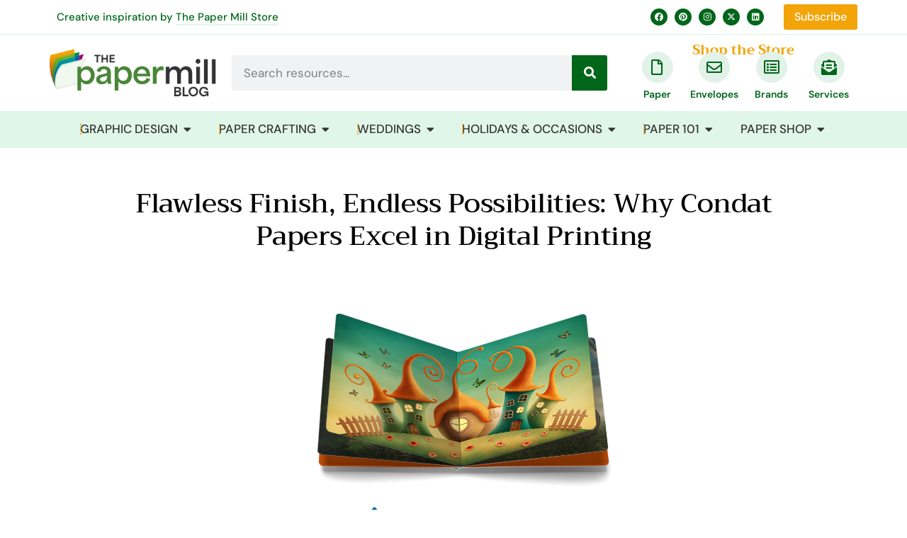

--- FILE ---
content_type: text/html; charset=UTF-8
request_url: https://blog.thepapermillstore.com/flawless-finish-endless-possibilities-why-condat-papers-excel-in-digital-printing/
body_size: 141894
content:
<!doctype html><html lang="en-US"><head><meta charset="UTF-8"><meta name="viewport" content="width=device-width, initial-scale=1"><link rel="profile" href="https://gmpg.org/xfn/11"><link media="all" href="https://blog.thepapermillstore.com/wp-content/cache/autoptimize/css/autoptimize_98588901c8340e430d685748b6a061e7.css" rel="stylesheet"><title>Flawless Finish, Endless Possibilities: Why Condat Papers Excel in Digital Printing - The Paper Mill Blog</title><meta name="dc.title" content="Flawless Finish, Endless Possibilities: Why Condat Papers Excel in Digital Printing - The Paper Mill Blog"><meta name="dc.description" content="When it comes to fine paper craftsmanship, where every texture, hue, and finish tells a story, Condat papers by Lecta lead the pack when it comes to unparalleled quality and innovation.Lecta, a renowned name in the paper industry, has consistently pushed the boundaries of excellence, and their Condat line of&hellip;"><meta name="dc.relation" content="https://blog.thepapermillstore.com/flawless-finish-endless-possibilities-why-condat-papers-excel-in-digital-printing/"><meta name="dc.source" content="https://blog.thepapermillstore.com/"><meta name="dc.language" content="en_US"><meta name="description" content="When it comes to fine paper craftsmanship, where every texture, hue, and finish tells a story, Condat papers by Lecta lead the pack when it comes to unparalleled quality and innovation.Lecta, a renowned name in the paper industry, has consistently pushed the boundaries of excellence, and their Condat line of&hellip;"><meta name="robots" content="index, follow, max-snippet:-1, max-image-preview:large, max-video-preview:-1"><link rel="canonical" href="https://blog.thepapermillstore.com/flawless-finish-endless-possibilities-why-condat-papers-excel-in-digital-printing/"><meta property="og:url" content="https://blog.thepapermillstore.com/flawless-finish-endless-possibilities-why-condat-papers-excel-in-digital-printing/"><meta property="og:site_name" content="The Paper Mill Blog"><meta property="og:locale" content="en_US"><meta property="og:type" content="article"><meta property="article:author" content=""><meta property="article:publisher" content=""><meta property="article:section" content="Paper 101"><meta property="article:tag" content="Printing"><meta property="article:tag" content="Showcase"><meta property="og:title" content="Flawless Finish, Endless Possibilities: Why Condat Papers Excel in Digital Printing - The Paper Mill Blog"><meta property="og:description" content="When it comes to fine paper craftsmanship, where every texture, hue, and finish tells a story, Condat papers by Lecta lead the pack when it comes to unparalleled quality and innovation.Lecta, a renowned name in the paper industry, has consistently pushed the boundaries of excellence, and their Condat line of&hellip;"><meta property="og:image" content="https://blog.thepapermillstore.com/wp-content/uploads/2024/01/condat-profile-1.png"><meta property="og:image:secure_url" content="https://blog.thepapermillstore.com/wp-content/uploads/2024/01/condat-profile-1.png"><meta property="og:image:width" content="874"><meta property="og:image:height" content="450"><meta property="fb:pages" content=""><meta property="fb:admins" content=""><meta property="fb:app_id" content=""><meta name="twitter:card" content="summary"><meta name="twitter:site" content=""><meta name="twitter:creator" content=""><meta name="twitter:title" content="Flawless Finish, Endless Possibilities: Why Condat Papers Excel in Digital Printing - The Paper Mill Blog"><meta name="twitter:description" content="When it comes to fine paper craftsmanship, where every texture, hue, and finish tells a story, Condat papers by Lecta lead the pack when it comes to unparalleled quality and innovation.Lecta, a renowned name in the paper industry, has consistently pushed the boundaries of excellence, and their Condat line of&hellip;"><meta name="twitter:image" content="https://blog.thepapermillstore.com/wp-content/uploads/2024/01/condat-profile-1.png"><link rel="alternate" type="application/rss+xml" title="The Paper Mill Blog &raquo; Feed" href="https://blog.thepapermillstore.com/feed/" /><link rel="alternate" type="application/rss+xml" title="The Paper Mill Blog &raquo; Comments Feed" href="https://blog.thepapermillstore.com/comments/feed/" /><link rel="alternate" title="oEmbed (JSON)" type="application/json+oembed" href="https://blog.thepapermillstore.com/wp-json/oembed/1.0/embed?url=https%3A%2F%2Fblog.thepapermillstore.com%2Fflawless-finish-endless-possibilities-why-condat-papers-excel-in-digital-printing%2F" /><link rel="alternate" title="oEmbed (XML)" type="text/xml+oembed" href="https://blog.thepapermillstore.com/wp-json/oembed/1.0/embed?url=https%3A%2F%2Fblog.thepapermillstore.com%2Fflawless-finish-endless-possibilities-why-condat-papers-excel-in-digital-printing%2F&#038;format=xml" /><link rel='stylesheet' id='elementor-post-6-css' href='https://blog.thepapermillstore.com/wp-content/cache/autoptimize/css/autoptimize_single_ef2015eb65d701f22c81a034756bcee6.css?ver=1768922726' media='all' /><link rel='stylesheet' id='elementor-post-16041-css' href='https://blog.thepapermillstore.com/wp-content/cache/autoptimize/css/autoptimize_single_c1e52a48ede03a328f28f8feed2a5e6e.css?ver=1768923548' media='all' /><link rel='stylesheet' id='elementor-post-19-css' href='https://blog.thepapermillstore.com/wp-content/cache/autoptimize/css/autoptimize_single_680e7f746e11a11b0e427442063a590a.css?ver=1768922736' media='all' /><link rel='stylesheet' id='elementor-post-12926-css' href='https://blog.thepapermillstore.com/wp-content/cache/autoptimize/css/autoptimize_single_38472fc183763176d6b939625ea34843.css?ver=1768922736' media='all' /><link rel='stylesheet' id='elementor-post-11523-css' href='https://blog.thepapermillstore.com/wp-content/cache/autoptimize/css/autoptimize_single_e3461f2a227b757b7e86a48bd2fb4bfc.css?ver=1768922736' media='all' /><link rel='stylesheet' id='elementor-post-46-css' href='https://blog.thepapermillstore.com/wp-content/cache/autoptimize/css/autoptimize_single_5f727466264add2828f8c90de5861c82.css?ver=1768922764' media='all' /><link rel='stylesheet' id='elementor-post-11560-css' href='https://blog.thepapermillstore.com/wp-content/cache/autoptimize/css/autoptimize_single_700e7e46a22991d421d4843fb79b47c8.css?ver=1768922737' media='all' /><link rel='stylesheet' id='elementor-gf-local-dmsans-css' href='https://blog.thepapermillstore.com/wp-content/cache/autoptimize/css/autoptimize_single_fe685691558081906f967ccd511e7150.css?ver=1743093990' media='all' /><link rel='stylesheet' id='elementor-gf-local-trirong-css' href='https://blog.thepapermillstore.com/wp-content/cache/autoptimize/css/autoptimize_single_250c79ae013af1266207c0154658724a.css?ver=1743094037' media='all' /><link rel='stylesheet' id='elementor-gf-local-poppins-css' href='https://blog.thepapermillstore.com/wp-content/cache/autoptimize/css/autoptimize_single_973dffcde510087c8db11f680edac447.css?ver=1743094084' media='all' /><link rel='stylesheet' id='elementor-gf-local-plusjakartasans-css' href='https://blog.thepapermillstore.com/wp-content/cache/autoptimize/css/autoptimize_single_3cb77a419125bafce59f2a5af0184caf.css?ver=1743094093' media='all' /> <script src="https://blog.thepapermillstore.com/wp-includes/js/jquery/jquery.min.js?ver=3.7.1" id="jquery-core-js"></script> <link rel="https://api.w.org/" href="https://blog.thepapermillstore.com/wp-json/" /><link rel="alternate" title="JSON" type="application/json" href="https://blog.thepapermillstore.com/wp-json/wp/v2/posts/16041" /><link rel="EditURI" type="application/rsd+xml" title="RSD" href="https://blog.thepapermillstore.com/xmlrpc.php?rsd" /><meta name="generator" content="WordPress 6.9" /><link rel='shortlink' href='https://blog.thepapermillstore.com/?p=16041' />  <script type="text/javascript" async="" src="https://static.klaviyo.com/onsite/js/WJg6Ky/klaviyo.js"></script><meta name="generator" content="Elementor 3.34.2; features: additional_custom_breakpoints; settings: css_print_method-external, google_font-enabled, font_display-swap"><link rel="icon" href="https://blog.thepapermillstore.com/wp-content/uploads/2023/06/favicon-150x150.png" sizes="32x32" /><link rel="icon" href="https://blog.thepapermillstore.com/wp-content/uploads/2023/06/favicon-300x300.png" sizes="192x192" /><link rel="apple-touch-icon" href="https://blog.thepapermillstore.com/wp-content/uploads/2023/06/favicon-300x300.png" /><meta name="msapplication-TileImage" content="https://blog.thepapermillstore.com/wp-content/uploads/2023/06/favicon-300x300.png" /> <script async src='https://www.googletagmanager.com/gtag/js?id=G-ZTY66YCFFJ'></script><script>window.dataLayer=window.dataLayer||[];function gtag(){dataLayer.push(arguments);}gtag('js',new Date());gtag('set','cookie_domain','auto');gtag('set','cookie_flags','SameSite=None;Secure');gtag('config','G-ZTY66YCFFJ',{});</script> </head><body class="wp-singular post-template-default single single-post postid-16041 single-format-standard wp-custom-logo wp-embed-responsive wp-theme-hello-elementor theme-default elementor-default elementor-kit-6 elementor-page elementor-page-16041 elementor-page-46"> <a class="skip-link screen-reader-text" href="#content">Skip to content</a><header data-elementor-type="header" data-elementor-id="19" class="elementor elementor-19 elementor-location-header" data-elementor-post-type="elementor_library"><div class="elementor-element elementor-element-830bb42 e-flex e-con-boxed e-con e-parent" data-id="830bb42" data-element_type="container" data-settings="{&quot;background_background&quot;:&quot;classic&quot;}"><div class="e-con-inner"><div class="elementor-element elementor-element-9f286a1 e-con-full e-flex e-con e-child" data-id="9f286a1" data-element_type="container" data-settings="{&quot;background_background&quot;:&quot;classic&quot;}"><div class="elementor-element elementor-element-9a6e450 elementor-widget elementor-widget-heading" data-id="9a6e450" data-element_type="widget" data-widget_type="heading.default"><div class="elementor-widget-container"><div class="elementor-heading-title elementor-size-default">Creative inspiration by <a href="https://www.thepapermillstore.com/?utm_source=tpms&amp;utm_medium=blog&amp;utm_campaign=header" style="border-bottom:2px solid #E0F6E8">The Paper Mill Store</a></div></div></div></div><div class="elementor-element elementor-element-cce7499 e-con-full e-flex e-con e-child" data-id="cce7499" data-element_type="container"><div class="elementor-element elementor-element-b2ee05c elementor-shape-circle e-grid-align-right elementor-hidden-mobile elementor-grid-0 elementor-widget elementor-widget-social-icons" data-id="b2ee05c" data-element_type="widget" data-widget_type="social-icons.default"><div class="elementor-widget-container"><div class="elementor-social-icons-wrapper elementor-grid" role="list"> <span class="elementor-grid-item" role="listitem"> <a class="elementor-icon elementor-social-icon elementor-social-icon-facebook elementor-repeater-item-286a811" href="https://www.facebook.com/ThePaperMillStore" target="_blank"> <span class="elementor-screen-only">Facebook</span> <i aria-hidden="true" class="fab fa-facebook"></i> </a> </span> <span class="elementor-grid-item" role="listitem"> <a class="elementor-icon elementor-social-icon elementor-social-icon-pinterest elementor-repeater-item-25b4dd1" href="https://www.pinterest.com/papermillstore/" target="_blank"> <span class="elementor-screen-only">Pinterest</span> <i aria-hidden="true" class="fab fa-pinterest"></i> </a> </span> <span class="elementor-grid-item" role="listitem"> <a class="elementor-icon elementor-social-icon elementor-social-icon-instagram elementor-repeater-item-783dacf" href="https://www.instagram.com/papermillstore/" target="_blank"> <span class="elementor-screen-only">Instagram</span> <i aria-hidden="true" class="fab fa-instagram"></i> </a> </span> <span class="elementor-grid-item" role="listitem"> <a class="elementor-icon elementor-social-icon elementor-social-icon-x-twitter elementor-repeater-item-59612a7" href="https://twitter.com/PaperMillStore" target="_blank"> <span class="elementor-screen-only">X-twitter</span> <i aria-hidden="true" class="fab fa-x-twitter"></i> </a> </span> <span class="elementor-grid-item" role="listitem"> <a class="elementor-icon elementor-social-icon elementor-social-icon-linkedin elementor-repeater-item-884f92d" href="https://www.linkedin.com/company/the-paper-mill-store-inc-/" target="_blank"> <span class="elementor-screen-only">Linkedin</span> <i aria-hidden="true" class="fab fa-linkedin"></i> </a> </span></div></div></div></div><div class="elementor-element elementor-element-1971164 e-con-full e-flex e-con e-child" data-id="1971164" data-element_type="container"><div class="elementor-element elementor-element-cde8bcc elementor-align-right elementor-hidden-tablet elementor-hidden-mobile elementor-widget elementor-widget-button" data-id="cde8bcc" data-element_type="widget" data-widget_type="button.default"><div class="elementor-widget-container"><div class="elementor-button-wrapper"> <a class="elementor-button elementor-button-link elementor-size-sm" href="#subscribe"> <span class="elementor-button-content-wrapper"> <span class="elementor-button-text">Subscribe</span> </span> </a></div></div></div></div></div></div><div class="elementor-element elementor-element-56a2d37 e-flex e-con-boxed e-con e-parent" data-id="56a2d37" data-element_type="container"><div class="e-con-inner"><div class="elementor-element elementor-element-983933b e-con-full e-flex e-con e-child" data-id="983933b" data-element_type="container"><div class="elementor-element elementor-element-9bb7daa elementor-widget-mobile__width-initial elementor-widget elementor-widget-theme-site-logo elementor-widget-image" data-id="9bb7daa" data-element_type="widget" data-widget_type="theme-site-logo.default"><div class="elementor-widget-container"> <a href="https://blog.thepapermillstore.com"> <img loading="lazy" width="350" height="100" src="https://blog.thepapermillstore.com/wp-content/uploads/2023/06/paper-mill-blog-logo2.png" class="attachment-full size-full wp-image-91" alt="" srcset="https://blog.thepapermillstore.com/wp-content/uploads/2023/06/paper-mill-blog-logo2.png 350w, https://blog.thepapermillstore.com/wp-content/uploads/2023/06/paper-mill-blog-logo2-300x86.png 300w" sizes="(max-width: 350px) 100vw, 350px" /> </a></div></div></div><div class="elementor-element elementor-element-58f8b2b e-con-full e-flex e-con e-child" data-id="58f8b2b" data-element_type="container"><div class="elementor-element elementor-element-399073f elementor-search-form--skin-classic elementor-search-form--button-type-icon elementor-search-form--icon-search elementor-widget elementor-widget-search-form" data-id="399073f" data-element_type="widget" data-settings="{&quot;skin&quot;:&quot;classic&quot;}" data-widget_type="search-form.default"><div class="elementor-widget-container"> <search role="search"><form class="elementor-search-form" action="https://blog.thepapermillstore.com" method="get"><div class="elementor-search-form__container"> <label class="elementor-screen-only" for="elementor-search-form-399073f">Search</label> <input id="elementor-search-form-399073f" placeholder="Search resources..." class="elementor-search-form__input" type="search" name="s" value=""> <button class="elementor-search-form__submit" type="submit" aria-label="Search"> <i aria-hidden="true" class="fas fa-search"></i> </button></div></form> </search></div></div></div><div class="elementor-element elementor-element-838a61c e-con-full e-flex e-con e-child" data-id="838a61c" data-element_type="container" data-settings="{&quot;background_background&quot;:&quot;classic&quot;}"><div class="elementor-element elementor-element-ad5cee2 elementor-widget elementor-widget-heading" data-id="ad5cee2" data-element_type="widget" data-widget_type="heading.default"><div class="elementor-widget-container"><h5 class="elementor-heading-title elementor-size-default">Shop the Store</h5></div></div><div class="elementor-element elementor-element-5d41ae1 e-flex e-con-boxed e-con e-child" data-id="5d41ae1" data-element_type="container"><div class="e-con-inner"><div class="elementor-element elementor-element-8aec90b elementor-view-stacked elementor-widget__width-initial elementor-shape-circle elementor-position-block-start elementor-mobile-position-block-start elementor-widget elementor-widget-icon-box" data-id="8aec90b" data-element_type="widget" data-widget_type="icon-box.default"><div class="elementor-widget-container"><div class="elementor-icon-box-wrapper"><div class="elementor-icon-box-icon"> <a href="https://www.thepapermillstore.com/paper?utm_source=tpms&#038;utm_medium=blog&#038;utm_campaign=header" target="_blank" class="elementor-icon" tabindex="-1" aria-label="Paper"> <i aria-hidden="true" class="far fa-file"></i> </a></div><div class="elementor-icon-box-content"><h3 class="elementor-icon-box-title"> <a href="https://www.thepapermillstore.com/paper?utm_source=tpms&#038;utm_medium=blog&#038;utm_campaign=header" target="_blank" > Paper </a></h3></div></div></div></div><div class="elementor-element elementor-element-55baf90 elementor-view-stacked elementor-widget__width-initial elementor-shape-circle elementor-position-block-start elementor-mobile-position-block-start elementor-widget elementor-widget-icon-box" data-id="55baf90" data-element_type="widget" data-widget_type="icon-box.default"><div class="elementor-widget-container"><div class="elementor-icon-box-wrapper"><div class="elementor-icon-box-icon"> <a href="https://www.thepapermillstore.com/envelopes?utm_source=tpms&#038;utm_medium=blog&#038;utm_campaign=header" target="_blank" class="elementor-icon" tabindex="-1" aria-label="Envelopes"> <i aria-hidden="true" class="far fa-envelope"></i> </a></div><div class="elementor-icon-box-content"><h3 class="elementor-icon-box-title"> <a href="https://www.thepapermillstore.com/envelopes?utm_source=tpms&#038;utm_medium=blog&#038;utm_campaign=header" target="_blank" > Envelopes </a></h3></div></div></div></div><div class="elementor-element elementor-element-c69bc23 elementor-view-stacked elementor-widget__width-initial elementor-shape-circle elementor-position-block-start elementor-mobile-position-block-start elementor-widget elementor-widget-icon-box" data-id="c69bc23" data-element_type="widget" data-widget_type="icon-box.default"><div class="elementor-widget-container"><div class="elementor-icon-box-wrapper"><div class="elementor-icon-box-icon"> <a href="https://www.thepapermillstore.com/browse/brands?utm_source=tpms&#038;utm_medium=blog&#038;utm_campaign=header" target="_blank" class="elementor-icon" tabindex="-1" aria-label="Brands"> <i aria-hidden="true" class="far fa-list-alt"></i> </a></div><div class="elementor-icon-box-content"><h3 class="elementor-icon-box-title"> <a href="https://www.thepapermillstore.com/browse/brands?utm_source=tpms&#038;utm_medium=blog&#038;utm_campaign=header" target="_blank" > Brands </a></h3></div></div></div></div><div class="elementor-element elementor-element-1cc6c71 elementor-view-stacked elementor-widget__width-initial elementor-shape-circle elementor-position-block-start elementor-mobile-position-block-start elementor-widget elementor-widget-icon-box" data-id="1cc6c71" data-element_type="widget" data-widget_type="icon-box.default"><div class="elementor-widget-container"><div class="elementor-icon-box-wrapper"><div class="elementor-icon-box-icon"> <a href="https://www.thepapermillstore.com/finishing-services?utm_source=tpms&#038;utm_medium=blog&#038;utm_campaign=header" target="_blank" class="elementor-icon" tabindex="-1" aria-label="Services"> <i aria-hidden="true" class="fas fa-envelope-open-text"></i> </a></div><div class="elementor-icon-box-content"><h3 class="elementor-icon-box-title"> <a href="https://www.thepapermillstore.com/finishing-services?utm_source=tpms&#038;utm_medium=blog&#038;utm_campaign=header" target="_blank" > Services </a></h3></div></div></div></div></div></div></div></div></div><div class="elementor-element elementor-element-09030be e-con-full e-flex e-con e-parent" data-id="09030be" data-element_type="container"><div class="elementor-element elementor-element-258d405 e-flex e-con-boxed e-con e-child" data-id="258d405" data-element_type="container" data-settings="{&quot;background_background&quot;:&quot;classic&quot;}"><div class="e-con-inner"><div class="elementor-element elementor-element-cb72cde e-full_width e-n-menu-layout-horizontal e-n-menu-tablet elementor-widget elementor-widget-n-menu" data-id="cb72cde" data-element_type="widget" data-settings="{&quot;menu_items&quot;:[{&quot;item_title&quot;:&quot;Graphic Design&quot;,&quot;_id&quot;:&quot;62e53ef&quot;,&quot;item_dropdown_content&quot;:&quot;yes&quot;,&quot;__dynamic__&quot;:{&quot;item_link&quot;:&quot;[elementor-tag id=\&quot;76e3ccd\&quot; name=\&quot;internal-url\&quot; settings=\&quot;%7B%22type%22%3A%22taxonomy%22%2C%22taxonomy_id%22%3A%2239%22%7D\&quot;]&quot;},&quot;item_link&quot;:{&quot;url&quot;:&quot;https:\/\/blog.thepapermillstore.com\/graphic-design\/&quot;,&quot;is_external&quot;:&quot;&quot;,&quot;nofollow&quot;:&quot;&quot;,&quot;custom_attributes&quot;:&quot;&quot;},&quot;item_icon&quot;:{&quot;value&quot;:&quot;&quot;,&quot;library&quot;:&quot;&quot;},&quot;item_icon_active&quot;:null,&quot;element_id&quot;:&quot;&quot;},{&quot;item_title&quot;:&quot;Paper Crafting&quot;,&quot;item_dropdown_content&quot;:&quot;yes&quot;,&quot;__dynamic__&quot;:{&quot;item_link&quot;:&quot;[elementor-tag id=\&quot;76e3ccd\&quot; name=\&quot;internal-url\&quot; settings=\&quot;%7B%22type%22%3A%22taxonomy%22%2C%22taxonomy_id%22%3A%228%22%7D\&quot;]&quot;},&quot;_id&quot;:&quot;d99b91a&quot;,&quot;item_link&quot;:{&quot;url&quot;:&quot;https:\/\/blog.thepapermillstore.com\/paper-crafting\/&quot;,&quot;is_external&quot;:&quot;&quot;,&quot;nofollow&quot;:&quot;&quot;,&quot;custom_attributes&quot;:&quot;&quot;},&quot;item_icon&quot;:{&quot;value&quot;:&quot;&quot;,&quot;library&quot;:&quot;&quot;},&quot;item_icon_active&quot;:null,&quot;element_id&quot;:&quot;&quot;},{&quot;item_title&quot;:&quot;Weddings&quot;,&quot;item_dropdown_content&quot;:&quot;yes&quot;,&quot;__dynamic__&quot;:{&quot;item_link&quot;:&quot;[elementor-tag id=\&quot;76e3ccd\&quot; name=\&quot;internal-url\&quot; settings=\&quot;%7B%22type%22%3A%22taxonomy%22%2C%22taxonomy_id%22%3A%2229%22%7D\&quot;]&quot;},&quot;_id&quot;:&quot;ab89de8&quot;,&quot;item_link&quot;:{&quot;url&quot;:&quot;https:\/\/blog.thepapermillstore.com\/weddings\/&quot;,&quot;is_external&quot;:&quot;&quot;,&quot;nofollow&quot;:&quot;&quot;,&quot;custom_attributes&quot;:&quot;&quot;},&quot;item_icon&quot;:{&quot;value&quot;:&quot;&quot;,&quot;library&quot;:&quot;&quot;},&quot;item_icon_active&quot;:null,&quot;element_id&quot;:&quot;&quot;},{&quot;item_title&quot;:&quot;Holidays &amp; Occasions&quot;,&quot;item_dropdown_content&quot;:&quot;yes&quot;,&quot;__dynamic__&quot;:{&quot;item_link&quot;:&quot;[elementor-tag id=\&quot;76e3ccd\&quot; name=\&quot;internal-url\&quot; settings=\&quot;%7B%22type%22%3A%22taxonomy%22%2C%22taxonomy_id%22%3A%2215%22%7D\&quot;]&quot;},&quot;_id&quot;:&quot;3786969&quot;,&quot;item_link&quot;:{&quot;url&quot;:&quot;https:\/\/blog.thepapermillstore.com\/holidays-occasions\/&quot;,&quot;is_external&quot;:&quot;&quot;,&quot;nofollow&quot;:&quot;&quot;,&quot;custom_attributes&quot;:&quot;&quot;},&quot;item_icon&quot;:{&quot;value&quot;:&quot;&quot;,&quot;library&quot;:&quot;&quot;},&quot;item_icon_active&quot;:null,&quot;element_id&quot;:&quot;&quot;},{&quot;item_title&quot;:&quot;Paper 101&quot;,&quot;item_dropdown_content&quot;:&quot;yes&quot;,&quot;__dynamic__&quot;:{&quot;item_link&quot;:&quot;[elementor-tag id=\&quot;76e3ccd\&quot; name=\&quot;internal-url\&quot; settings=\&quot;%7B%22type%22%3A%22taxonomy%22%2C%22taxonomy_id%22%3A%2217%22%7D\&quot;]&quot;},&quot;_id&quot;:&quot;3695a15&quot;,&quot;item_link&quot;:{&quot;url&quot;:&quot;https:\/\/blog.thepapermillstore.com\/paper-101\/&quot;,&quot;is_external&quot;:&quot;&quot;,&quot;nofollow&quot;:&quot;&quot;,&quot;custom_attributes&quot;:&quot;&quot;},&quot;item_icon&quot;:{&quot;value&quot;:&quot;&quot;,&quot;library&quot;:&quot;&quot;},&quot;item_icon_active&quot;:null,&quot;element_id&quot;:&quot;&quot;},{&quot;item_title&quot;:&quot;Paper Shop&quot;,&quot;item_dropdown_content&quot;:&quot;yes&quot;,&quot;__dynamic__&quot;:[],&quot;_id&quot;:&quot;4927f15&quot;,&quot;item_link&quot;:{&quot;url&quot;:&quot;https:\/\/www.thepapermillstore.com\/?utm_source=tpms&amp;utm_medium=blog&amp;utm_campaign=header&quot;,&quot;is_external&quot;:&quot;&quot;,&quot;nofollow&quot;:&quot;&quot;,&quot;custom_attributes&quot;:&quot;&quot;},&quot;item_icon&quot;:{&quot;value&quot;:&quot;&quot;,&quot;library&quot;:&quot;&quot;},&quot;item_icon_active&quot;:null,&quot;element_id&quot;:&quot;&quot;}],&quot;item_position_horizontal&quot;:&quot;center&quot;,&quot;content_width&quot;:&quot;full_width&quot;,&quot;item_layout&quot;:&quot;horizontal&quot;,&quot;open_on&quot;:&quot;hover&quot;,&quot;horizontal_scroll&quot;:&quot;disable&quot;,&quot;breakpoint_selector&quot;:&quot;tablet&quot;,&quot;menu_item_title_distance_from_content&quot;:{&quot;unit&quot;:&quot;px&quot;,&quot;size&quot;:0,&quot;sizes&quot;:[]},&quot;menu_item_title_distance_from_content_tablet&quot;:{&quot;unit&quot;:&quot;px&quot;,&quot;size&quot;:&quot;&quot;,&quot;sizes&quot;:[]},&quot;menu_item_title_distance_from_content_mobile&quot;:{&quot;unit&quot;:&quot;px&quot;,&quot;size&quot;:&quot;&quot;,&quot;sizes&quot;:[]}}" data-widget_type="mega-menu.default"><div class="elementor-widget-container"><nav class="e-n-menu" data-widget-number="213" aria-label="Menu"> <button class="e-n-menu-toggle" id="menu-toggle-213" aria-haspopup="true" aria-expanded="false" aria-controls="menubar-213" aria-label="Menu Toggle"> <span class="e-n-menu-toggle-icon e-open"> <i class="eicon-menu-bar"></i> </span> <span class="e-n-menu-toggle-icon e-close"> <i class="eicon-close"></i> </span> </button><div class="e-n-menu-wrapper" id="menubar-213" aria-labelledby="menu-toggle-213"><ul class="e-n-menu-heading"><li class="e-n-menu-item"><div id="e-n-menu-title-2131" class="e-n-menu-title"> <a class="e-n-menu-title-container e-focus e-link" href="https://blog.thepapermillstore.com/graphic-design/"> <span class="e-n-menu-title-text"> Graphic Design </span> </a> <button id="e-n-menu-dropdown-icon-2131" class="e-n-menu-dropdown-icon e-focus" data-tab-index="1" aria-haspopup="true" aria-expanded="false" aria-controls="e-n-menu-content-2131" > <span class="e-n-menu-dropdown-icon-opened"> <i aria-hidden="true" class="fas fa-caret-up"></i> <span class="elementor-screen-only">Close Graphic Design</span> </span> <span class="e-n-menu-dropdown-icon-closed"> <i aria-hidden="true" class="fas fa-caret-down"></i> <span class="elementor-screen-only">Open Graphic Design</span> </span> </button></div><div class="e-n-menu-content"><div id="e-n-menu-content-2131" data-tab-index="1" aria-labelledby="e-n-menu-dropdown-icon-2131" class="elementor-element elementor-element-381cf41 e-flex e-con-boxed e-con e-child" data-id="381cf41" data-element_type="container" data-settings="{&quot;background_background&quot;:&quot;classic&quot;}"><div class="e-con-inner"><div class="elementor-element elementor-element-7fc7e6b e-flex e-con-boxed e-con e-child" data-id="7fc7e6b" data-element_type="container" data-settings="{&quot;background_background&quot;:&quot;classic&quot;}"><div class="e-con-inner"><div class="elementor-element elementor-element-e464fff e-con-full e-flex e-con e-child" data-id="e464fff" data-element_type="container"><div class="elementor-element elementor-element-858cc7b elementor-widget elementor-widget-heading" data-id="858cc7b" data-element_type="widget" data-widget_type="heading.default"><div class="elementor-widget-container"><h5 class="elementor-heading-title elementor-size-default">Graphic Design Guides</h5></div></div><div class="elementor-element elementor-element-aaf1180 elementor-widget__width-initial elementor-widget-mobile__width-inherit elementor-widget elementor-widget-text-editor" data-id="aaf1180" data-element_type="widget" data-widget_type="text-editor.default"><div class="elementor-widget-container"><p>Learn everything you need to know about graphic design, including design basics, principles and elements of design, how to choose the perfect paper for printing, and more.</p></div></div></div><div class="elementor-element elementor-element-38bd83a e-con-full e-flex e-con e-child" data-id="38bd83a" data-element_type="container"><div class="elementor-element elementor-element-692a59d elementor-widget elementor-widget-heading" data-id="692a59d" data-element_type="widget" data-widget_type="heading.default"><div class="elementor-widget-container"><h5 class="elementor-heading-title elementor-size-default">Explore Topics</h5></div></div><div class="elementor-element elementor-element-6627966 elementor-widget__width-initial elementor-widget-mobile__width-inherit elementor-widget elementor-widget-text-editor" data-id="6627966" data-element_type="widget" data-widget_type="text-editor.default"><div class="elementor-widget-container"><p><a href="https://blog.thepapermillstore.com/designer-resources/">Designer Resources</a></p><p><a href="https://blog.thepapermillstore.com/tag/fonts/">Typography</a></p><p><a href="https://blog.thepapermillstore.com/tag/color-theory/">Color Theory</a></p><p><a href="https://blog.thepapermillstore.com/tag/printing/">Printing</a></p><p><a href="https://blog.thepapermillstore.com/tag/design-principles/">Design Principles</a></p></div></div></div><div class="elementor-element elementor-element-d39fd39 e-con-full e-flex e-con e-child" data-id="d39fd39" data-element_type="container"><div class="elementor-element elementor-element-c9a1b11 elementor-widget elementor-widget-heading" data-id="c9a1b11" data-element_type="widget" data-widget_type="heading.default"><div class="elementor-widget-container"><h5 class="elementor-heading-title elementor-size-default">Shop For Paper</h5></div></div><div class="elementor-element elementor-element-bd447d4 elementor-widget__width-initial elementor-widget-mobile__width-inherit elementor-widget elementor-widget-text-editor" data-id="bd447d4" data-element_type="widget" data-widget_type="text-editor.default"><div class="elementor-widget-container"><p><a href="https://www.thepapermillstore.com/paper?tpms_printer_compatibility=Digital%20Press&amp;utm_source=tpms&amp;utm_medium=blog&amp;utm_campaign=header">Digital Press Paper</a></p><p><a href="https://www.thepapermillstore.com/paper?tpms_printer_compatibility=Offset%20Printing&amp;utm_source=tpms&amp;utm_medium=blog&amp;utm_campaign=header">Offset Printing Paper</a></p><p><a href="https://www.thepapermillstore.com/paper?tpms_printer_compatibility=Laser%20Printers~Inkjet%20Printers&amp;utm_source=tpms&amp;utm_medium=blog&amp;utm_campaign=header">Laser &amp; Inkjet Paper</a></p></div></div></div><div class="elementor-element elementor-element-e20eba5 e-con-full e-flex e-con e-child" data-id="e20eba5" data-element_type="container"><div class="elementor-element elementor-element-a12215c elementor-widget elementor-widget-heading" data-id="a12215c" data-element_type="widget" data-widget_type="heading.default"><div class="elementor-widget-container"><h5 class="elementor-heading-title elementor-size-default"><a href="/mill-showcase/neenah-pearlized-papers/">Featured: Elevating Your Prints with Neenah Pearlized Papers</a></h5></div></div><div class="elementor-element elementor-element-b4d3214 elementor-widget__width-initial elementor-widget elementor-widget-image" data-id="b4d3214" data-element_type="widget" data-widget_type="image.default"><div class="elementor-widget-container"> <a href="https://blog.thepapermillstore.com/featured-paper-mill-brand-astrobrights/"> <img loading="lazy" width="800" height="412" src="https://blog.thepapermillstore.com/wp-content/uploads/2024/03/brand-showcase-neenah-pearl.jpg" class="attachment-large size-large wp-image-16671" alt="" srcset="https://blog.thepapermillstore.com/wp-content/uploads/2024/03/brand-showcase-neenah-pearl.jpg 874w, https://blog.thepapermillstore.com/wp-content/uploads/2024/03/brand-showcase-neenah-pearl-300x154.jpg 300w, https://blog.thepapermillstore.com/wp-content/uploads/2024/03/brand-showcase-neenah-pearl-768x395.jpg 768w" sizes="(max-width: 800px) 100vw, 800px" /> </a></div></div></div></div></div></div></div></div></li><li class="e-n-menu-item"><div id="e-n-menu-title-2132" class="e-n-menu-title"> <a class="e-n-menu-title-container e-focus e-link" href="https://blog.thepapermillstore.com/paper-crafting/"> <span class="e-n-menu-title-text"> Paper Crafting </span> </a> <button id="e-n-menu-dropdown-icon-2132" class="e-n-menu-dropdown-icon e-focus" data-tab-index="2" aria-haspopup="true" aria-expanded="false" aria-controls="e-n-menu-content-2132" > <span class="e-n-menu-dropdown-icon-opened"> <i aria-hidden="true" class="fas fa-caret-up"></i> <span class="elementor-screen-only">Close Paper Crafting</span> </span> <span class="e-n-menu-dropdown-icon-closed"> <i aria-hidden="true" class="fas fa-caret-down"></i> <span class="elementor-screen-only">Open Paper Crafting</span> </span> </button></div><div class="e-n-menu-content"><div id="e-n-menu-content-2132" data-tab-index="2" aria-labelledby="e-n-menu-dropdown-icon-2132" class="elementor-element elementor-element-e6137bf e-flex e-con-boxed e-con e-child" data-id="e6137bf" data-element_type="container" data-settings="{&quot;background_background&quot;:&quot;classic&quot;}"><div class="e-con-inner"><div class="elementor-element elementor-element-53da9e3 e-flex e-con-boxed e-con e-child" data-id="53da9e3" data-element_type="container" data-settings="{&quot;background_background&quot;:&quot;classic&quot;}"><div class="e-con-inner"><div class="elementor-element elementor-element-7fe7db2 e-con-full e-flex e-con e-child" data-id="7fe7db2" data-element_type="container"><div class="elementor-element elementor-element-8811734 elementor-widget elementor-widget-heading" data-id="8811734" data-element_type="widget" data-widget_type="heading.default"><div class="elementor-widget-container"><h5 class="elementor-heading-title elementor-size-default">Paper Crafting Guides</h5></div></div><div class="elementor-element elementor-element-926c12c elementor-widget__width-initial elementor-widget-mobile__width-inherit elementor-widget elementor-widget-text-editor" data-id="926c12c" data-element_type="widget" data-widget_type="text-editor.default"><div class="elementor-widget-container"><p>Dig into our paper crafting guides and resources to discover all things paper crafting, from crafting techniques, coloring pages, and free printables to scrapbooking, cardmaking, and seasonal crafts inspiration and DIYs.</p></div></div></div><div class="elementor-element elementor-element-c06ca9b e-con-full e-flex e-con e-child" data-id="c06ca9b" data-element_type="container"><div class="elementor-element elementor-element-2bb3d0f elementor-widget elementor-widget-heading" data-id="2bb3d0f" data-element_type="widget" data-widget_type="heading.default"><div class="elementor-widget-container"><h5 class="elementor-heading-title elementor-size-default">Explore Topics</h5></div></div><div class="elementor-element elementor-element-38ab19a elementor-widget__width-initial elementor-widget-mobile__width-inherit elementor-widget elementor-widget-text-editor" data-id="38ab19a" data-element_type="widget" data-widget_type="text-editor.default"><div class="elementor-widget-container"><p><a href="https://blog.thepapermillstore.com/paper-crafting-resources/">Crafter Resources</a></p><p><a href="https://blog.thepapermillstore.com/crafting-inspiration/">Crafter Inspiration</a></p><p><a href="https://blog.thepapermillstore.com/tag/techniques/">Crafting Techniques</a></p><p><a href="https://blog.thepapermillstore.com/tag/card-making/">Card Making</a></p><p><a href="https://blog.thepapermillstore.com/tag/scrapbooking/">Scrapbooking</a></p><p><a href="https://blog.thepapermillstore.com/tag/printables/">Printables</a></p></div></div></div><div class="elementor-element elementor-element-c66681a e-con-full e-flex e-con e-child" data-id="c66681a" data-element_type="container"><div class="elementor-element elementor-element-1af675c elementor-widget elementor-widget-heading" data-id="1af675c" data-element_type="widget" data-widget_type="heading.default"><div class="elementor-widget-container"><h5 class="elementor-heading-title elementor-size-default">Shop For Paper</h5></div></div><div class="elementor-element elementor-element-ee574c6 elementor-widget__width-initial elementor-widget-mobile__width-inherit elementor-widget elementor-widget-text-editor" data-id="ee574c6" data-element_type="widget" data-widget_type="text-editor.default"><div class="elementor-widget-container"><p><a href="https://www.thepapermillstore.com/card-stock?tpms_size=12%20x%2012&amp;utm_source=tpms&amp;utm_medium=blog&amp;utm_campaign=header" target="_blank" rel="external noopener noreferrer" data-wpel-link="external">12″ x 12″ Cardstock</a></p><p><a href="https://www.thepapermillstore.com/card-stock?tpms_size=8%201%2F2%20x%2011&amp;utm_source=tpms&amp;utm_medium=blog&amp;utm_campaign=header" target="_blank" rel="external noopener noreferrer" data-wpel-link="external">8.5″ x 11″ Cardstock</a></p><p><a href="https://www.thepapermillstore.com/notecards&amp;utm_source=tpms&amp;utm_medium=blog&amp;utm_campaign=header" target="_blank" rel="external noopener noreferrer" data-wpel-link="external">Blank Notecards</a></p></div></div></div><div class="elementor-element elementor-element-65765f2 e-con-full e-flex e-con e-child" data-id="65765f2" data-element_type="container"><div class="elementor-element elementor-element-b257a47 elementor-widget elementor-widget-heading" data-id="b257a47" data-element_type="widget" data-widget_type="heading.default"><div class="elementor-widget-container"><h5 class="elementor-heading-title elementor-size-default">Featured Project: Benson Soap Mill</h5></div></div><div class="elementor-element elementor-element-6964317 elementor-widget elementor-widget-image" data-id="6964317" data-element_type="widget" data-widget_type="image.default"><div class="elementor-widget-container"> <a href="https://blog.thepapermillstore.com/blogdev/design-spotlight-benson-soap-mill/"> <img loading="lazy" width="800" height="533" src="https://blog.thepapermillstore.com/wp-content/uploads/2023/06/benson-soap-mill-aroma-chai-bar-1-1024x682.jpg" class="attachment-large size-large wp-image-13332" alt="" srcset="https://blog.thepapermillstore.com/wp-content/uploads/2023/06/benson-soap-mill-aroma-chai-bar-1-1024x682.jpg 1024w, https://blog.thepapermillstore.com/wp-content/uploads/2023/06/benson-soap-mill-aroma-chai-bar-1-300x200.jpg 300w, https://blog.thepapermillstore.com/wp-content/uploads/2023/06/benson-soap-mill-aroma-chai-bar-1-768x512.jpg 768w, https://blog.thepapermillstore.com/wp-content/uploads/2023/06/benson-soap-mill-aroma-chai-bar-1-1536x1024.jpg 1536w, https://blog.thepapermillstore.com/wp-content/uploads/2023/06/benson-soap-mill-aroma-chai-bar-1.jpg 2000w" sizes="(max-width: 800px) 100vw, 800px" /> </a></div></div></div></div></div></div></div></div></li><li class="e-n-menu-item"><div id="e-n-menu-title-2133" class="e-n-menu-title"> <a class="e-n-menu-title-container e-focus e-link" href="https://blog.thepapermillstore.com/weddings/"> <span class="e-n-menu-title-text"> Weddings </span> </a> <button id="e-n-menu-dropdown-icon-2133" class="e-n-menu-dropdown-icon e-focus" data-tab-index="3" aria-haspopup="true" aria-expanded="false" aria-controls="e-n-menu-content-2133" > <span class="e-n-menu-dropdown-icon-opened"> <i aria-hidden="true" class="fas fa-caret-up"></i> <span class="elementor-screen-only">Close Weddings</span> </span> <span class="e-n-menu-dropdown-icon-closed"> <i aria-hidden="true" class="fas fa-caret-down"></i> <span class="elementor-screen-only">Open Weddings</span> </span> </button></div><div class="e-n-menu-content"><div id="e-n-menu-content-2133" data-tab-index="3" aria-labelledby="e-n-menu-dropdown-icon-2133" class="elementor-element elementor-element-7db6f30 e-flex e-con-boxed e-con e-child" data-id="7db6f30" data-element_type="container" data-settings="{&quot;background_background&quot;:&quot;classic&quot;}"><div class="e-con-inner"><div class="elementor-element elementor-element-6ac9d74 e-flex e-con-boxed e-con e-child" data-id="6ac9d74" data-element_type="container" data-settings="{&quot;background_background&quot;:&quot;classic&quot;}"><div class="e-con-inner"><div class="elementor-element elementor-element-293689c e-con-full e-flex e-con e-child" data-id="293689c" data-element_type="container"><div class="elementor-element elementor-element-646cca4 elementor-widget elementor-widget-heading" data-id="646cca4" data-element_type="widget" data-widget_type="heading.default"><div class="elementor-widget-container"><h5 class="elementor-heading-title elementor-size-default">Wedding Guides</h5></div></div><div class="elementor-element elementor-element-f0aa337 elementor-widget__width-initial elementor-widget-mobile__width-inherit elementor-widget elementor-widget-text-editor" data-id="f0aa337" data-element_type="widget" data-widget_type="text-editor.default"><div class="elementor-widget-container"><p>Whether you’re going all-out for your wedding celebration or planning a small ceremony, find everything you need to plan your day in our wedding guides, including theme and color pallete inspiration, invitation designs, the best wedding stationery, and more.</p></div></div></div><div class="elementor-element elementor-element-dabdcc9 e-con-full e-flex e-con e-child" data-id="dabdcc9" data-element_type="container"><div class="elementor-element elementor-element-2809cbe elementor-widget elementor-widget-heading" data-id="2809cbe" data-element_type="widget" data-widget_type="heading.default"><div class="elementor-widget-container"><h5 class="elementor-heading-title elementor-size-default">Explore Topics</h5></div></div><div class="elementor-element elementor-element-666503e elementor-widget__width-initial elementor-widget-mobile__width-inherit elementor-widget elementor-widget-text-editor" data-id="666503e" data-element_type="widget" data-widget_type="text-editor.default"><div class="elementor-widget-container"><p><a href="https://blog.thepapermillstore.com/weddings-wedding-inspiration/" data-wpel-link="internal">Wedding Inspiration</a></p><p><a href="https://blog.thepapermillstore.com/wedding-stationery/" data-wpel-link="internal">Wedding Stationery</a></p><p><a href="https://blog.thepapermillstore.com/wedding-guides/" data-wpel-link="internal">Wedding Paper Guides</a></p><p><a href="https://blog.thepapermillstore.com/tag/wedding-invitations/" data-wpel-link="internal">Wedding Invitations</a></p><p><a href="https://blog.thepapermillstore.com/tag/wedding-color-palettes/" data-wpel-link="internal">Wedding Color Palettes</a></p></div></div></div><div class="elementor-element elementor-element-24070ed e-con-full e-flex e-con e-child" data-id="24070ed" data-element_type="container"><div class="elementor-element elementor-element-d9e60f3 elementor-widget elementor-widget-heading" data-id="d9e60f3" data-element_type="widget" data-widget_type="heading.default"><div class="elementor-widget-container"><h5 class="elementor-heading-title elementor-size-default">Shop For Paper</h5></div></div><div class="elementor-element elementor-element-5921f54 elementor-widget__width-initial elementor-widget-mobile__width-inherit elementor-widget elementor-widget-text-editor" data-id="5921f54" data-element_type="widget" data-widget_type="text-editor.default"><div class="elementor-widget-container"><p><a href="https://www.thepapermillstore.com/wedding?tpms_product_type=Envelopes&amp;utm_source=tpms&amp;utm_medium=blog&amp;utm_campaign=header" target="_blank" rel="external noopener noreferrer" data-wpel-link="external">Wedding Envelopes</a></p><p><a href="https://www.thepapermillstore.com/wedding?tpms_product_type=Notecards&amp;utm_source=tpms&amp;utm_medium=blog&amp;utm_campaign=header" target="_blank" rel="external noopener noreferrer" data-wpel-link="external">Wedding Notecards</a></p><p><a href="https://www.thepapermillstore.com/wedding-shop&amp;utm_source=tpms&amp;utm_medium=blog&amp;utm_campaign=header" target="_blank" rel="external noopener noreferrer" data-wpel-link="external">Wedding Shop</a></p></div></div></div><div class="elementor-element elementor-element-1be8af3 e-con-full e-flex e-con e-child" data-id="1be8af3" data-element_type="container"><div class="elementor-element elementor-element-249ef6c elementor-widget__width-initial elementor-widget elementor-widget-heading" data-id="249ef6c" data-element_type="widget" data-widget_type="heading.default"><div class="elementor-widget-container"><h5 class="elementor-heading-title elementor-size-default"><a href="https://blog.thepapermillstore.com/blue-wedding-ideas-2024-wedding-color-of-the-year/">Featured Guide: Wedding Color of the Year</a></h5></div></div><div class="elementor-element elementor-element-1f49924 elementor-widget elementor-widget-image" data-id="1f49924" data-element_type="widget" data-widget_type="image.default"><div class="elementor-widget-container"> <a href="https://blog.thepapermillstore.com/blue-wedding-ideas-2024-wedding-color-of-the-year/"> <img loading="lazy" width="800" height="412" src="https://blog.thepapermillstore.com/wp-content/uploads/2024/01/wedding-colour-of-the-year-marseille-bleu.jpg" class="attachment-large size-large wp-image-16036" alt="" srcset="https://blog.thepapermillstore.com/wp-content/uploads/2024/01/wedding-colour-of-the-year-marseille-bleu.jpg 874w, https://blog.thepapermillstore.com/wp-content/uploads/2024/01/wedding-colour-of-the-year-marseille-bleu-300x154.jpg 300w, https://blog.thepapermillstore.com/wp-content/uploads/2024/01/wedding-colour-of-the-year-marseille-bleu-768x395.jpg 768w" sizes="(max-width: 800px) 100vw, 800px" /> </a></div></div></div></div></div></div></div></div></li><li class="e-n-menu-item"><div id="e-n-menu-title-2134" class="e-n-menu-title"> <a class="e-n-menu-title-container e-focus e-link" href="https://blog.thepapermillstore.com/holidays-occasions/"> <span class="e-n-menu-title-text"> Holidays & Occasions </span> </a> <button id="e-n-menu-dropdown-icon-2134" class="e-n-menu-dropdown-icon e-focus" data-tab-index="4" aria-haspopup="true" aria-expanded="false" aria-controls="e-n-menu-content-2134" > <span class="e-n-menu-dropdown-icon-opened"> <i aria-hidden="true" class="fas fa-caret-up"></i> <span class="elementor-screen-only">Close Holidays & Occasions</span> </span> <span class="e-n-menu-dropdown-icon-closed"> <i aria-hidden="true" class="fas fa-caret-down"></i> <span class="elementor-screen-only">Open Holidays & Occasions</span> </span> </button></div><div class="e-n-menu-content"><div id="e-n-menu-content-2134" data-tab-index="4" aria-labelledby="e-n-menu-dropdown-icon-2134" class="elementor-element elementor-element-a7f6117 e-flex e-con-boxed e-con e-child" data-id="a7f6117" data-element_type="container" data-settings="{&quot;background_background&quot;:&quot;classic&quot;}"><div class="e-con-inner"><div class="elementor-element elementor-element-ef784bf e-flex e-con-boxed e-con e-child" data-id="ef784bf" data-element_type="container" data-settings="{&quot;background_background&quot;:&quot;classic&quot;}"><div class="e-con-inner"><div class="elementor-element elementor-element-ef401e4 e-con-full e-flex e-con e-child" data-id="ef401e4" data-element_type="container"><div class="elementor-element elementor-element-fa80f7f elementor-widget elementor-widget-heading" data-id="fa80f7f" data-element_type="widget" data-widget_type="heading.default"><div class="elementor-widget-container"><h5 class="elementor-heading-title elementor-size-default">Holidays &amp; Occasions Guides</h5></div></div><div class="elementor-element elementor-element-993dd91 elementor-widget__width-initial elementor-widget-mobile__width-inherit elementor-widget elementor-widget-text-editor" data-id="993dd91" data-element_type="widget" data-widget_type="text-editor.default"><div class="elementor-widget-container"><p>Get ready for every holiday and occasion with our holiday paper crafting and design resources, including DIY decorations, handmade cards, and more for any special occasion. </p></div></div></div><div class="elementor-element elementor-element-fb32793 e-con-full e-flex e-con e-child" data-id="fb32793" data-element_type="container"><div class="elementor-element elementor-element-6eba861 elementor-widget__width-initial elementor-widget elementor-widget-heading" data-id="6eba861" data-element_type="widget" data-widget_type="heading.default"><div class="elementor-widget-container"><h5 class="elementor-heading-title elementor-size-default">Explore Topics</h5></div></div><div class="elementor-element elementor-element-6926a9f elementor-widget__width-initial elementor-widget-mobile__width-inherit elementor-widget elementor-widget-text-editor" data-id="6926a9f" data-element_type="widget" data-widget_type="text-editor.default"><div class="elementor-widget-container"><p><a href="https://blog.thepapermillstore.com/tag/holidays/">Holidays</a></p><p><a href="https://blog.thepapermillstore.com/tag/special-occasions/">Occasions</a></p><p><a href="https://blog.thepapermillstore.com/tag/christmas/">Christmas</a></p><p><a href="https://blog.thepapermillstore.com/tag/christmas/">New Year&#8217;s Eve</a></p><p><a href="https://blog.thepapermillstore.com/tag/halloween/">Halloween</a></p><p><a href="https://blog.thepapermillstore.com/tag/valentines-day/">Valentine&#8217;s Day</a></p></div></div></div><div class="elementor-element elementor-element-8c22ff1 e-con-full e-flex e-con e-child" data-id="8c22ff1" data-element_type="container"><div class="elementor-element elementor-element-426ae74 elementor-widget__width-initial elementor-widget elementor-widget-heading" data-id="426ae74" data-element_type="widget" data-widget_type="heading.default"><div class="elementor-widget-container"><h5 class="elementor-heading-title elementor-size-default">Shop For Paper</h5></div></div><div class="elementor-element elementor-element-bdfba8e elementor-widget__width-initial elementor-widget-mobile__width-inherit elementor-widget elementor-widget-text-editor" data-id="bdfba8e" data-element_type="widget" data-widget_type="text-editor.default"><div class="elementor-widget-container"><p><a href="https://www.thepapermillstore.com/card-stock?tpms_size=12%20x%2012&amp;utm_source=tpms&amp;utm_medium=blog&amp;utm_campaign=header" target="_blank" rel="external noopener noreferrer" data-wpel-link="external">12″ x 12″ Cardstock</a></p><p><a href="https://www.thepapermillstore.com/card-stock?tpms_size=8%201%2F2%20x%2011&amp;utm_source=tpms&amp;utm_medium=blog&amp;utm_campaign=header" target="_blank" rel="external noopener noreferrer" data-wpel-link="external">8.5″ x 11″ Cardstock</a></p><p><a href="https://www.thepapermillstore.com/envelopes&amp;utm_source=tpms&amp;utm_medium=blog&amp;utm_campaign=header">Blank Envelopes</a></p><p><a href="https://www.thepapermillstore.com/notecards&amp;utm_source=tpms&amp;utm_medium=blog&amp;utm_campaign=header" target="_blank" rel="external noopener noreferrer" data-wpel-link="external">Blank Notecards</a></p></div></div></div><div class="elementor-element elementor-element-d897824 e-con-full e-flex e-con e-child" data-id="d897824" data-element_type="container"><div class="elementor-element elementor-element-b85307b elementor-widget__width-initial elementor-widget elementor-widget-heading" data-id="b85307b" data-element_type="widget" data-widget_type="heading.default"><div class="elementor-widget-container"><h5 class="elementor-heading-title elementor-size-default"><a href="/fathers-day-card-ideas-message-inspiration/">Featured Project: 6 Homemade Father’s Day Card Ideas Based on His Dadstrological Sign</a></h5></div></div><div class="elementor-element elementor-element-096356d elementor-widget elementor-widget-image" data-id="096356d" data-element_type="widget" data-widget_type="image.default"><div class="elementor-widget-container"> <a href="/fathers-day-card-ideas-message-inspiration/"> <img loading="lazy" width="800" height="412" src="https://blog.thepapermillstore.com/wp-content/uploads/2024/05/fathers-day-card-ideas.jpg" class="attachment-large size-large wp-image-16981" alt="" srcset="https://blog.thepapermillstore.com/wp-content/uploads/2024/05/fathers-day-card-ideas.jpg 874w, https://blog.thepapermillstore.com/wp-content/uploads/2024/05/fathers-day-card-ideas-300x154.jpg 300w, https://blog.thepapermillstore.com/wp-content/uploads/2024/05/fathers-day-card-ideas-768x395.jpg 768w" sizes="(max-width: 800px) 100vw, 800px" /> </a></div></div></div></div></div></div></div></div></li><li class="e-n-menu-item"><div id="e-n-menu-title-2135" class="e-n-menu-title"> <a class="e-n-menu-title-container e-focus e-link" href="https://blog.thepapermillstore.com/paper-101/"> <span class="e-n-menu-title-text"> Paper 101 </span> </a> <button id="e-n-menu-dropdown-icon-2135" class="e-n-menu-dropdown-icon e-focus" data-tab-index="5" aria-haspopup="true" aria-expanded="false" aria-controls="e-n-menu-content-2135" > <span class="e-n-menu-dropdown-icon-opened"> <i aria-hidden="true" class="fas fa-caret-up"></i> <span class="elementor-screen-only">Close Paper 101</span> </span> <span class="e-n-menu-dropdown-icon-closed"> <i aria-hidden="true" class="fas fa-caret-down"></i> <span class="elementor-screen-only">Open Paper 101</span> </span> </button></div><div class="e-n-menu-content"><div id="e-n-menu-content-2135" data-tab-index="5" aria-labelledby="e-n-menu-dropdown-icon-2135" class="elementor-element elementor-element-2e47606 e-flex e-con-boxed e-con e-child" data-id="2e47606" data-element_type="container" data-settings="{&quot;background_background&quot;:&quot;classic&quot;}"><div class="e-con-inner"><div class="elementor-element elementor-element-ed6a147 e-flex e-con-boxed e-con e-child" data-id="ed6a147" data-element_type="container" data-settings="{&quot;background_background&quot;:&quot;classic&quot;}"><div class="e-con-inner"><div class="elementor-element elementor-element-b2f8e5d e-con-full e-flex e-con e-child" data-id="b2f8e5d" data-element_type="container"><div class="elementor-element elementor-element-085e0ca elementor-widget elementor-widget-heading" data-id="085e0ca" data-element_type="widget" data-widget_type="heading.default"><div class="elementor-widget-container"><h5 class="elementor-heading-title elementor-size-default">Paper 101 Guides</h5></div></div><div class="elementor-element elementor-element-d72498d elementor-widget__width-initial elementor-widget-mobile__width-inherit elementor-widget elementor-widget-text-editor" data-id="d72498d" data-element_type="widget" data-widget_type="text-editor.default"><div class="elementor-widget-container"><p>Read our Paper 101 guides to learn more about everything paper and cardstock, including specialty papers and cardstocks, paper weights and finishes, and our Ultimate Card Stock Guide. </p></div></div></div><div class="elementor-element elementor-element-2387a9f e-con-full e-flex e-con e-child" data-id="2387a9f" data-element_type="container"><div class="elementor-element elementor-element-dede5e5 elementor-widget__width-initial elementor-widget elementor-widget-heading" data-id="dede5e5" data-element_type="widget" data-widget_type="heading.default"><div class="elementor-widget-container"><h5 class="elementor-heading-title elementor-size-default">Explore Topics</h5></div></div><div class="elementor-element elementor-element-d816084 elementor-widget__width-initial elementor-widget-mobile__width-inherit elementor-widget elementor-widget-text-editor" data-id="d816084" data-element_type="widget" data-widget_type="text-editor.default"><div class="elementor-widget-container"><p><a href="https://blog.thepapermillstore.com/tag/ultimate-card-stock-guide/" data-wpel-link="internal">Ultimate Card Stock Guide</a></p><p><a href="https://blog.thepapermillstore.com/tag/pantone-color-of-the-year/" data-wpel-link="internal">Pantone Color of the Year</a></p><p><a href="https://blog.thepapermillstore.com/tag/news/" data-wpel-link="internal">Paper News</a></p></div></div></div><div class="elementor-element elementor-element-84d3130 e-con-full e-flex e-con e-child" data-id="84d3130" data-element_type="container"><div class="elementor-element elementor-element-d0b4131 elementor-widget__width-initial elementor-widget elementor-widget-heading" data-id="d0b4131" data-element_type="widget" data-widget_type="heading.default"><div class="elementor-widget-container"><h5 class="elementor-heading-title elementor-size-default">Shop For Paper</h5></div></div><div class="elementor-element elementor-element-2b0acef elementor-widget__width-initial elementor-widget-mobile__width-inherit elementor-widget elementor-widget-text-editor" data-id="2b0acef" data-element_type="widget" data-widget_type="text-editor.default"><div class="elementor-widget-container"><p><a href="https://www.thepapermillstore.com/paper/?utm_source=tpms&amp;utm_medium=blog&amp;utm_campaign=header">Paper</a></p><p><a href="https://www.thepapermillstore.com/card-stock/?utm_source=tpms&amp;utm_medium=blog&amp;utm_campaign=header">Card Stock</a></p><p><a href="https://www.thepapermillstore.com/envelopes/?utm_source=tpms&amp;utm_medium=blog&amp;utm_campaign=header">Envelopes</a></p><p><a href="https://www.thepapermillstore.com/finishing-services/?utm_source=tpms&amp;utm_medium=blog&amp;utm_campaign=header">Finishing Services</a></p></div></div></div><div class="elementor-element elementor-element-00ca37f e-con-full e-flex e-con e-child" data-id="00ca37f" data-element_type="container"><div class="elementor-element elementor-element-be2c232 elementor-widget__width-initial elementor-widget elementor-widget-heading" data-id="be2c232" data-element_type="widget" data-widget_type="heading.default"><div class="elementor-widget-container"><h5 class="elementor-heading-title elementor-size-default"><a href="/definitive-envelope-size-guide/">Featured Project: The Definitive Envelope Size Guide</a></h5></div></div><div class="elementor-element elementor-element-7c2d378 elementor-widget elementor-widget-image" data-id="7c2d378" data-element_type="widget" data-widget_type="image.default"><div class="elementor-widget-container"> <a href="/definitive-envelope-size-guide/"> <img loading="lazy" width="800" height="412" src="https://blog.thepapermillstore.com/wp-content/uploads/2024/03/envelope-size-guide.jpg" class="attachment-large size-large wp-image-16565" alt="" srcset="https://blog.thepapermillstore.com/wp-content/uploads/2024/03/envelope-size-guide.jpg 874w, https://blog.thepapermillstore.com/wp-content/uploads/2024/03/envelope-size-guide-300x154.jpg 300w, https://blog.thepapermillstore.com/wp-content/uploads/2024/03/envelope-size-guide-768x395.jpg 768w" sizes="(max-width: 800px) 100vw, 800px" /> </a></div></div></div></div></div></div></div></div></li><li class="e-n-menu-item"><div id="e-n-menu-title-2136" class="e-n-menu-title"> <a class="e-n-menu-title-container e-focus e-link" href="https://www.thepapermillstore.com/?utm_source=tpms&#038;utm_medium=blog&#038;utm_campaign=header"> <span class="e-n-menu-title-text"> Paper Shop </span> </a> <button id="e-n-menu-dropdown-icon-2136" class="e-n-menu-dropdown-icon e-focus" data-tab-index="6" aria-haspopup="true" aria-expanded="false" aria-controls="e-n-menu-content-2136" > <span class="e-n-menu-dropdown-icon-opened"> <i aria-hidden="true" class="fas fa-caret-up"></i> <span class="elementor-screen-only">Close Paper Shop</span> </span> <span class="e-n-menu-dropdown-icon-closed"> <i aria-hidden="true" class="fas fa-caret-down"></i> <span class="elementor-screen-only">Open Paper Shop</span> </span> </button></div><div class="e-n-menu-content"><div id="e-n-menu-content-2136" data-tab-index="6" aria-labelledby="e-n-menu-dropdown-icon-2136" class="elementor-element elementor-element-0617d39 e-flex e-con-boxed e-con e-child" data-id="0617d39" data-element_type="container" data-settings="{&quot;background_background&quot;:&quot;classic&quot;}"><div class="e-con-inner"><div class="elementor-element elementor-element-acdc2ce e-con-full e-flex e-con e-child" data-id="acdc2ce" data-element_type="container"><div class="elementor-element elementor-element-2504c21 elementor-widget elementor-widget-heading" data-id="2504c21" data-element_type="widget" data-widget_type="heading.default"><div class="elementor-widget-container"><h5 class="elementor-heading-title elementor-size-default">Start Your Next Project</h5></div></div><div class="elementor-element elementor-element-b389847 elementor-widget__width-initial elementor-widget-mobile__width-inherit elementor-widget elementor-widget-heading" data-id="b389847" data-element_type="widget" data-widget_type="heading.default"><div class="elementor-widget-container"><h6 class="elementor-heading-title elementor-size-default">Shop our collection of specialty paper, cardstock, notecards, and envelopes and find the perfect paper for your project.</h6></div></div></div><div class="elementor-element elementor-element-d1c15ee e-con-full e-flex e-con e-child" data-id="d1c15ee" data-element_type="container"><div class="elementor-element elementor-element-69193d5 elementor-widget__width-initial elementor-position-top elementor-widget elementor-widget-image-box" data-id="69193d5" data-element_type="widget" data-widget_type="image-box.default"><div class="elementor-widget-container"><div class="elementor-image-box-wrapper"><figure class="elementor-image-box-img"><a href="https://www.thepapermillstore.com/paper?utm_source=tpms&#038;utm_medium=blog&#038;utm_campaign=header" tabindex="-1"><img loading="lazy" width="700" height="700" src="https://blog.thepapermillstore.com/wp-content/uploads/2015/02/colormates-smooth-silky-barely-pink-card-stock.jpeg" class="attachment-full size-full wp-image-12387" alt="" /></a></figure><div class="elementor-image-box-content"><h6 class="elementor-image-box-title"><a href="https://www.thepapermillstore.com/paper?utm_source=tpms&#038;utm_medium=blog&#038;utm_campaign=header">Specialty Paper</a></h6></div></div></div></div><div class="elementor-element elementor-element-e28b592 elementor-widget__width-initial elementor-position-top elementor-widget elementor-widget-image-box" data-id="e28b592" data-element_type="widget" data-widget_type="image-box.default"><div class="elementor-widget-container"><div class="elementor-image-box-wrapper"><figure class="elementor-image-box-img"><a href="https://www.thepapermillstore.com/envelopes?utm_source=tpms&#038;utm_medium=blog&#038;utm_campaign=header" tabindex="-1"><img loading="lazy" width="700" height="700" src="https://blog.thepapermillstore.com/wp-content/uploads/2015/11/fine-impressions-ecru-envelopes-no-4-baronial.jpg" class="attachment-full size-full wp-image-12818" alt="" /></a></figure><div class="elementor-image-box-content"><h6 class="elementor-image-box-title"><a href="https://www.thepapermillstore.com/envelopes?utm_source=tpms&#038;utm_medium=blog&#038;utm_campaign=header">Envelopes</a></h6></div></div></div></div><div class="elementor-element elementor-element-7bebdbb elementor-widget__width-initial elementor-position-top elementor-widget elementor-widget-image-box" data-id="7bebdbb" data-element_type="widget" data-widget_type="image-box.default"><div class="elementor-widget-container"><div class="elementor-image-box-wrapper"><figure class="elementor-image-box-img"><a href="https://www.thepapermillstore.com/card-stock?utm_source=tpms&#038;utm_medium=blog&#038;utm_campaign=header" tabindex="-1"><img loading="lazy" width="150" height="150" src="https://blog.thepapermillstore.com/wp-content/uploads/2018/09/glama-kraft-brown-card-stock-fiber-150x150-1.jpg" class="attachment-full size-full wp-image-11586" alt="" /></a></figure><div class="elementor-image-box-content"><h6 class="elementor-image-box-title"><a href="https://www.thepapermillstore.com/card-stock?utm_source=tpms&#038;utm_medium=blog&#038;utm_campaign=header">Cardstock</a></h6></div></div></div></div><div class="elementor-element elementor-element-aa9a74e elementor-widget__width-initial elementor-position-top elementor-widget elementor-widget-image-box" data-id="aa9a74e" data-element_type="widget" data-widget_type="image-box.default"><div class="elementor-widget-container"><div class="elementor-image-box-wrapper"><figure class="elementor-image-box-img"><a href="https://www.thepapermillstore.com/notecards?utm_source=tpms&#038;utm_medium=blog&#038;utm_campaign=header" tabindex="-1"><img loading="lazy" width="700" height="700" src="https://blog.thepapermillstore.com/wp-content/uploads/2015/11/arturo-blue-folded-cards.jpg" class="attachment-full size-full wp-image-12812" alt="" /></a></figure><div class="elementor-image-box-content"><h6 class="elementor-image-box-title"><a href="https://www.thepapermillstore.com/notecards?utm_source=tpms&#038;utm_medium=blog&#038;utm_campaign=header">Notecards</a></h6></div></div></div></div></div></div></div></div></li></ul></div></nav></div></div></div></div></div></header><div data-elementor-type="single-post" data-elementor-id="46" class="elementor elementor-46 elementor-location-single post-16041 post type-post status-publish format-standard has-post-thumbnail hentry category-paper-101 tag-printing tag-showcase" data-elementor-post-type="elementor_library"><div class="elementor-element elementor-element-d425ffa e-flex e-con-boxed e-con e-parent" data-id="d425ffa" data-element_type="container"><div class="e-con-inner"><div class="elementor-element elementor-element-e9557ca elementor-widget__width-initial elementor-widget elementor-widget-theme-post-title elementor-page-title elementor-widget-heading" data-id="e9557ca" data-element_type="widget" data-widget_type="theme-post-title.default"><div class="elementor-widget-container"><h1 class="elementor-heading-title elementor-size-default">Flawless Finish, Endless Possibilities: Why Condat Papers Excel in Digital Printing</h1></div></div><div class="elementor-element elementor-element-7d29a5f elementor-widget elementor-widget-theme-post-featured-image elementor-widget-image" data-id="7d29a5f" data-element_type="widget" data-widget_type="theme-post-featured-image.default"><div class="elementor-widget-container"> <img loading="lazy" width="874" height="450" src="https://blog.thepapermillstore.com/wp-content/uploads/2024/01/condat-profile-1.png" class="attachment-full size-full wp-image-16058" alt="" srcset="https://blog.thepapermillstore.com/wp-content/uploads/2024/01/condat-profile-1.png 874w, https://blog.thepapermillstore.com/wp-content/uploads/2024/01/condat-profile-1-300x154.png 300w, https://blog.thepapermillstore.com/wp-content/uploads/2024/01/condat-profile-1-768x395.png 768w" sizes="(max-width: 874px) 100vw, 874px" /></div></div></div></div><div class="elementor-element elementor-element-71d87fc e-flex e-con-boxed e-con e-parent" data-id="71d87fc" data-element_type="container"><div class="e-con-inner"><div class="elementor-element elementor-element-eecd606 elementor-align-left elementor-mobile-align-left elementor-widget elementor-widget-post-info" data-id="eecd606" data-element_type="widget" data-widget_type="post-info.default"><div class="elementor-widget-container"><ul class="elementor-inline-items elementor-icon-list-items elementor-post-info"><li class="elementor-icon-list-item elementor-repeater-item-2c52cde elementor-inline-item" itemprop="datePublished"> <a href="https://blog.thepapermillstore.com/2024/01/12/"> <span class="elementor-icon-list-icon"> <i aria-hidden="true" class="far fa-calendar-alt"></i> </span> <span class="elementor-icon-list-text elementor-post-info__item elementor-post-info__item--type-date"> <time>January 12, 2024</time> </span> </a></li><li class="elementor-icon-list-item elementor-repeater-item-1a5394a elementor-inline-item" itemprop="about"> <span class="elementor-icon-list-icon"> <i aria-hidden="true" class="far fa-folder"></i> </span> <span class="elementor-icon-list-text elementor-post-info__item elementor-post-info__item--type-terms"> <span class="elementor-post-info__terms-list"> <a href="https://blog.thepapermillstore.com/paper-101/" class="elementor-post-info__terms-list-item">Paper 101</a> </span> </span></li><li class="elementor-icon-list-item elementor-repeater-item-4738ffd elementor-inline-item" itemprop="about"> <span class="elementor-icon-list-icon"> <i aria-hidden="true" class="fas fa-hashtag"></i> </span> <span class="elementor-icon-list-text elementor-post-info__item elementor-post-info__item--type-terms"> <span class="elementor-post-info__terms-list"> <a href="https://blog.thepapermillstore.com/tag/printing/" class="elementor-post-info__terms-list-item">Printing</a>, <a href="https://blog.thepapermillstore.com/tag/showcase/" class="elementor-post-info__terms-list-item">Showcase</a> </span> </span></li></ul></div></div><div class="elementor-element elementor-element-7bd3d1f tpms-post elementor-widget elementor-widget-theme-post-content" data-id="7bd3d1f" data-element_type="widget" data-widget_type="theme-post-content.default"><div class="elementor-widget-container"><div data-elementor-type="wp-post" data-elementor-id="16041" class="elementor elementor-16041" data-elementor-post-type="post"><div class="elementor-element elementor-element-f17b12c e-flex e-con-boxed e-con e-parent" data-id="f17b12c" data-element_type="container"><div class="e-con-inner"><div class="elementor-element elementor-element-18dff3e elementor-widget elementor-widget-text-editor" data-id="18dff3e" data-element_type="widget" data-widget_type="text-editor.default"><div class="elementor-widget-container"><p>When it comes to fine paper craftsmanship, where every texture, hue, and finish tells a story, Condat papers by Lecta lead the pack when it comes to unparalleled quality and innovation.</p><p>Lecta, a renowned name in the paper industry, has consistently pushed the boundaries of excellence, and their Condat line of papers exemplify this commitment to perfection. A testament to Lecta&#8217;s commitment to staying at the forefront of technological advancements in the paper industry, their Condat line of papers was developed in close partnership with original equipment manufacturers and are carefully crafted with a singular focus on digital printing. From the meticulous selection of raw materials to cutting-edge manufacturing processes, every aspect of Condat papers reflects their dedication to creating an exceptional canvas for digital printing, creativity, and communication.</p><p>So what exactly makes Condat papers so special?</p><p>Let’s find out.</p></div></div><div class="elementor-element elementor-element-2ec6f49 elementor-widget elementor-widget-heading" data-id="2ec6f49" data-element_type="widget" data-widget_type="heading.default"><div class="elementor-widget-container"><h2 class="elementor-heading-title elementor-size-default">Designed for Digital Printing</h2></div></div><div class="elementor-element elementor-element-19ee535 elementor-widget elementor-widget-text-editor" data-id="19ee535" data-element_type="widget" data-widget_type="text-editor.default"><div class="elementor-widget-container"><p>There are three things to look for when selecting digital paper for printing (or any printing paper, for that matter):</p><ol><li>Formation</li><li>Smoothness</li><li>Brightness</li></ol><p>Brighter, smoother substrates yield more consistent ink adhesion, cleaner colors, and higher print contrast. The quality of the substrate can also significantly enhance the perceived value of digitally printed documents.</p></div></div><div class="elementor-element elementor-element-aa73504 elementor-widget elementor-widget-image" data-id="aa73504" data-element_type="widget" data-widget_type="image.default"><div class="elementor-widget-container"> <img fetchpriority="high" fetchpriority="high" decoding="async" width="555" height="370" src="https://blog.thepapermillstore.com/wp-content/uploads/2024/01/condat-papers-example-1.jpg" class="attachment-large size-large wp-image-16049" alt="" srcset="https://blog.thepapermillstore.com/wp-content/uploads/2024/01/condat-papers-example-1.jpg 555w, https://blog.thepapermillstore.com/wp-content/uploads/2024/01/condat-papers-example-1-300x200.jpg 300w" sizes="(max-width: 555px) 100vw, 555px" /></div></div><div class="elementor-element elementor-element-ab9dec8 elementor-widget elementor-widget-text-editor" data-id="ab9dec8" data-element_type="widget" data-widget_type="text-editor.default"><div class="elementor-widget-container"><p>As a leading brand of coated papers for digital printing, Condat is known for its <strong>high quality</strong>, <strong>ultra smooth finish</strong>, and <strong>excellent printability</strong>. With high bulk and stiffness, Condat papers are also recognized for their <strong>superior runnability</strong>, making them a superb choice for any small to medium-run digital printing project.</p></div></div><div class="elementor-element elementor-element-24f59c8 elementor-widget elementor-widget-heading" data-id="24f59c8" data-element_type="widget" data-widget_type="heading.default"><div class="elementor-widget-container"><h2 class="elementor-heading-title elementor-size-default">Key Characteristics And Specifications</h2></div></div><div class="elementor-element elementor-element-e5dce54 elementor-widget elementor-widget-text-editor" data-id="e5dce54" data-element_type="widget" data-widget_type="text-editor.default"><div class="elementor-widget-container"><div id="footable_parent_16069"
 class=" footable_parent ninja_table_wrapper loading_ninja_table wp_table_data_press_parent semantic_ui "><table data-ninja_table_instance="ninja_table_instance_0" data-footable_id="16069" data-filter-delay="1000" aria-label="Condat Specs"            id="footable_16069"
 data-unique_identifier="ninja_table_unique_id_234697917_16069"
 class=" foo-table ninja_footable foo_table_16069 ninja_table_unique_id_234697917_16069 ui table  nt_type_ajax_table selectable celled striped  footable-paging-right ninjatable_hide_header_row ninja_table_search_disabled"><colgroup><col class="ninja_column_0 "><col class="ninja_column_1 "></colgroup></table></div></div></div><div class="elementor-element elementor-element-a90d7b4 elementor-widget elementor-widget-heading" data-id="a90d7b4" data-element_type="widget" data-widget_type="heading.default"><div class="elementor-widget-container"><h2 class="elementor-heading-title elementor-size-default">Comparing Finishes: Silk vs Gloss Finish</h2></div></div><div class="elementor-element elementor-element-2528fac elementor-widget elementor-widget-text-editor" data-id="2528fac" data-element_type="widget" data-widget_type="text-editor.default"><div class="elementor-widget-container"><p>Condat papers are available in both silk and glossy finishes. Not sure which is best for your project? Keep reading for a detailed look at both options.</p></div></div><div class="elementor-element elementor-element-0e683d6 elementor-widget elementor-widget-heading" data-id="0e683d6" data-element_type="widget" data-widget_type="heading.default"><div class="elementor-widget-container"><h3 class="elementor-heading-title elementor-size-default">Gloss finish</h3></div></div></div></div><div class="elementor-element elementor-element-b50c839 e-flex e-con-boxed e-con e-parent" data-id="b50c839" data-element_type="container"><div class="e-con-inner"><div class="elementor-element elementor-element-9e60757 e-con-full e-flex e-con e-child" data-id="9e60757" data-element_type="container"><div class="elementor-element elementor-element-e77e665 elementor-widget elementor-widget-image" data-id="e77e665" data-element_type="widget" data-widget_type="image.default"><div class="elementor-widget-container"> <img decoding="async" width="555" height="370" src="https://blog.thepapermillstore.com/wp-content/uploads/2024/01/condat-papers-gloss-example-1.jpg" class="attachment-large size-large wp-image-16050" alt="" srcset="https://blog.thepapermillstore.com/wp-content/uploads/2024/01/condat-papers-gloss-example-1.jpg 555w, https://blog.thepapermillstore.com/wp-content/uploads/2024/01/condat-papers-gloss-example-1-300x200.jpg 300w" sizes="(max-width: 555px) 100vw, 555px" /></div></div></div><div class="elementor-element elementor-element-cfdb39c e-con-full e-flex e-con e-child" data-id="cfdb39c" data-element_type="container"><div class="elementor-element elementor-element-a0872cd elementor-widget elementor-widget-image" data-id="a0872cd" data-element_type="widget" data-widget_type="image.default"><div class="elementor-widget-container"> <img decoding="async" width="555" height="370" src="https://blog.thepapermillstore.com/wp-content/uploads/2024/01/condat-papers-gloss-example-2.jpg" class="attachment-large size-large wp-image-16051" alt="" srcset="https://blog.thepapermillstore.com/wp-content/uploads/2024/01/condat-papers-gloss-example-2.jpg 555w, https://blog.thepapermillstore.com/wp-content/uploads/2024/01/condat-papers-gloss-example-2-300x200.jpg 300w" sizes="(max-width: 555px) 100vw, 555px" /></div></div></div></div></div><div class="elementor-element elementor-element-bfd50ec e-flex e-con-boxed e-con e-parent" data-id="bfd50ec" data-element_type="container"><div class="e-con-inner"><div class="elementor-element elementor-element-d902f88 elementor-widget elementor-widget-text-editor" data-id="d902f88" data-element_type="widget" data-widget_type="text-editor.default"><div class="elementor-widget-container"><p>Gloss paper is very shiny, even when printed on. This makes it ideal for images you really want to pop, but it might not be the best for text heavy projects because the glare from the gloss can make it harder to read.</p><p>Condat’s gloss papers are coated with bases that reduce the degree of calendaring and maintain paper bulk. Their ultra-smooth finish means dots remain closer to the paper surface for high definition, ultra-vibrant, super-shiny printwork.</p></div></div><div class="elementor-element elementor-element-b59455e elementor-widget elementor-widget-heading" data-id="b59455e" data-element_type="widget" data-widget_type="heading.default"><div class="elementor-widget-container"><h5 class="elementor-heading-title elementor-size-default">Use Condat gloss finish coated paper for:</h5></div></div><div class="elementor-element elementor-element-d8a1bf4 elementor-icon-list--layout-traditional elementor-list-item-link-full_width elementor-widget elementor-widget-icon-list" data-id="d8a1bf4" data-element_type="widget" data-widget_type="icon-list.default"><div class="elementor-widget-container"><ul class="elementor-icon-list-items"><li class="elementor-icon-list-item"> <span class="elementor-icon-list-icon"> <i aria-hidden="true" class="fas fa-chevron-circle-right"></i> </span> <span class="elementor-icon-list-text">Images</span></li><li class="elementor-icon-list-item"> <span class="elementor-icon-list-icon"> <i aria-hidden="true" class="fas fa-chevron-circle-right"></i> </span> <span class="elementor-icon-list-text">High-end promotional materials </span></li><li class="elementor-icon-list-item"> <span class="elementor-icon-list-icon"> <i aria-hidden="true" class="fas fa-chevron-circle-right"></i> </span> <span class="elementor-icon-list-text">Photos</span></li></ul></div></div><div class="elementor-element elementor-element-7852948 elementor-widget elementor-widget-heading" data-id="7852948" data-element_type="widget" data-widget_type="heading.default"><div class="elementor-widget-container"><h3 class="elementor-heading-title elementor-size-default">Silk finish</h3></div></div></div></div><div class="elementor-element elementor-element-348bd1c e-flex e-con-boxed e-con e-parent" data-id="348bd1c" data-element_type="container"><div class="e-con-inner"><div class="elementor-element elementor-element-fb6f5c8 e-con-full e-flex e-con e-child" data-id="fb6f5c8" data-element_type="container"><div class="elementor-element elementor-element-dbfb750 elementor-widget elementor-widget-image" data-id="dbfb750" data-element_type="widget" data-widget_type="image.default"><div class="elementor-widget-container"> <img loading="lazy" loading="lazy" decoding="async" width="555" height="370" src="https://blog.thepapermillstore.com/wp-content/uploads/2024/01/condat-papers-silk-example-1.jpg" class="attachment-large size-large wp-image-16052" alt="" srcset="https://blog.thepapermillstore.com/wp-content/uploads/2024/01/condat-papers-silk-example-1.jpg 555w, https://blog.thepapermillstore.com/wp-content/uploads/2024/01/condat-papers-silk-example-1-300x200.jpg 300w" sizes="(max-width: 555px) 100vw, 555px" /></div></div></div><div class="elementor-element elementor-element-9ebbe6a e-con-full e-flex e-con e-child" data-id="9ebbe6a" data-element_type="container"><div class="elementor-element elementor-element-e954012 elementor-widget elementor-widget-image" data-id="e954012" data-element_type="widget" data-widget_type="image.default"><div class="elementor-widget-container"> <img loading="lazy" loading="lazy" decoding="async" width="555" height="370" src="https://blog.thepapermillstore.com/wp-content/uploads/2024/01/condat-papers-silk-example-2.jpg" class="attachment-large size-large wp-image-16053" alt="" srcset="https://blog.thepapermillstore.com/wp-content/uploads/2024/01/condat-papers-silk-example-2.jpg 555w, https://blog.thepapermillstore.com/wp-content/uploads/2024/01/condat-papers-silk-example-2-300x200.jpg 300w" sizes="(max-width: 555px) 100vw, 555px" /></div></div></div></div></div><div class="elementor-element elementor-element-fb95440 e-flex e-con-boxed e-con e-parent" data-id="fb95440" data-element_type="container"><div class="e-con-inner"><div class="elementor-element elementor-element-9d4b1b3 elementor-widget elementor-widget-text-editor" data-id="9d4b1b3" data-element_type="widget" data-widget_type="text-editor.default"><div class="elementor-widget-container"><p>Silk finish papers are similar to glossy paper, but with just a little less gloss. With a slightly more matte appearance, silk finish is an understated alternative to high gloss papers, with less glare and lower risk of fingerprint transfer.</p><p>Just like their glossy finish coated papers, Condat silk finish papers feature an ultra-smooth finish with excellent printability, and precise dot definition for both vibrant colors and lustrous whites. The surface provides image clarity and color vibrancy, but not as much as gloss, making it more readable and better for projects that will be handled often.</p></div></div><div class="elementor-element elementor-element-9e0180d elementor-widget elementor-widget-heading" data-id="9e0180d" data-element_type="widget" data-widget_type="heading.default"><div class="elementor-widget-container"><h5 class="elementor-heading-title elementor-size-default">Use Condat silk finish coated paper for:</h5></div></div><div class="elementor-element elementor-element-7093bff elementor-icon-list--layout-traditional elementor-list-item-link-full_width elementor-widget elementor-widget-icon-list" data-id="7093bff" data-element_type="widget" data-widget_type="icon-list.default"><div class="elementor-widget-container"><ul class="elementor-icon-list-items"><li class="elementor-icon-list-item"> <span class="elementor-icon-list-icon"> <i aria-hidden="true" class="fas fa-chevron-circle-right"></i> </span> <span class="elementor-icon-list-text">Brochures</span></li><li class="elementor-icon-list-item"> <span class="elementor-icon-list-icon"> <i aria-hidden="true" class="fas fa-chevron-circle-right"></i> </span> <span class="elementor-icon-list-text">Catalogs</span></li><li class="elementor-icon-list-item"> <span class="elementor-icon-list-icon"> <i aria-hidden="true" class="fas fa-chevron-circle-right"></i> </span> <span class="elementor-icon-list-text">Presentations</span></li><li class="elementor-icon-list-item"> <span class="elementor-icon-list-icon"> <i aria-hidden="true" class="fas fa-chevron-circle-right"></i> </span> <span class="elementor-icon-list-text">Any document that has a mix of text &amp; images</span></li><li class="elementor-icon-list-item"> <span class="elementor-icon-list-icon"> <i aria-hidden="true" class="fas fa-chevron-circle-right"></i> </span> <span class="elementor-icon-list-text">Portfolios</span></li></ul></div></div><div class="elementor-element elementor-element-2667a9b elementor-widget elementor-widget-heading" data-id="2667a9b" data-element_type="widget" data-widget_type="heading.default"><div class="elementor-widget-container"><h2 class="elementor-heading-title elementor-size-default">Spotlight: Condat Papers for HP Indigo</h2></div></div><div class="elementor-element elementor-element-b5d316d elementor-widget elementor-widget-text-editor" data-id="b5d316d" data-element_type="widget" data-widget_type="text-editor.default"><div class="elementor-widget-container"><p>Similar to Blazer Digital, Titan and other digital print papers, Condat (also sold as Creator and Garda) offers an incredibly smooth, HP Indigo-certified digital printing surface that will give your project that extra pop.</p><p>While offset presses use heat, oxidization, or UV lamps to cure ink, digital presses like <a href="https://www.hp.com/us-en/shop/tech-takes/hp-indigo-press-overview" target="_blank" rel="noopener">HP Indigo presses</a> use plastic particles of ink that are transferred to the substrate with pressure. This means they don’t require curing, which are common processes with other digital printing technologies.</p><p>Substrates require the right surface chemistry to get optimal ink adhesion. Condat papers capture the color capabilities of your HP Indigo press with precise ink placement, while the pressure transfer of the ink means it gets closer to the surface of the paper.</p></div></div><div class="elementor-element elementor-element-3c72eb2 elementor-widget elementor-widget-heading" data-id="3c72eb2" data-element_type="widget" data-widget_type="heading.default"><div class="elementor-widget-container"><h2 class="elementor-heading-title elementor-size-default">When To Use Condat Papers</h2></div></div><div class="elementor-element elementor-element-ca286c8 elementor-icon-list--layout-traditional elementor-list-item-link-full_width elementor-widget elementor-widget-icon-list" data-id="ca286c8" data-element_type="widget" data-widget_type="icon-list.default"><div class="elementor-widget-container"><ul class="elementor-icon-list-items"><li class="elementor-icon-list-item"> <span class="elementor-icon-list-icon"> <i aria-hidden="true" class="fas fa-chevron-circle-right"></i> </span> <span class="elementor-icon-list-text">Magazines</span></li><li class="elementor-icon-list-item"> <span class="elementor-icon-list-icon"> <i aria-hidden="true" class="fas fa-chevron-circle-right"></i> </span> <span class="elementor-icon-list-text">Booklets</span></li><li class="elementor-icon-list-item"> <span class="elementor-icon-list-icon"> <i aria-hidden="true" class="fas fa-chevron-circle-right"></i> </span> <span class="elementor-icon-list-text">Brochures</span></li><li class="elementor-icon-list-item"> <span class="elementor-icon-list-icon"> <i aria-hidden="true" class="fas fa-chevron-circle-right"></i> </span> <span class="elementor-icon-list-text">Catalogs</span></li><li class="elementor-icon-list-item"> <span class="elementor-icon-list-icon"> <i aria-hidden="true" class="fas fa-chevron-circle-right"></i> </span> <span class="elementor-icon-list-text">Flyers</span></li><li class="elementor-icon-list-item"> <span class="elementor-icon-list-icon"> <i aria-hidden="true" class="fas fa-chevron-circle-right"></i> </span> <span class="elementor-icon-list-text">Sell sheets</span></li><li class="elementor-icon-list-item"> <span class="elementor-icon-list-icon"> <i aria-hidden="true" class="fas fa-chevron-circle-right"></i> </span> <span class="elementor-icon-list-text">Packaging</span></li><li class="elementor-icon-list-item"> <span class="elementor-icon-list-icon"> <i aria-hidden="true" class="fas fa-chevron-circle-right"></i> </span> <span class="elementor-icon-list-text">Photo and images</span></li></ul></div></div><div class="elementor-element elementor-element-0d6cbae elementor-widget elementor-widget-heading" data-id="0d6cbae" data-element_type="widget" data-widget_type="heading.default"><div class="elementor-widget-container"><h2 class="elementor-heading-title elementor-size-default">Wrapping Up</h2></div></div><div class="elementor-element elementor-element-72c6eea elementor-widget elementor-widget-text-editor" data-id="72c6eea" data-element_type="widget" data-widget_type="text-editor.default"><div class="elementor-widget-container"><p>Condat papers by Lecta epitomize fine paper craftsmanship. Renowned for their unparalleled quality and innovation in the paper industry, Lecta&#8217;s unwavering commitment to excellence is evident in every aspect of Condat paper production, from raw material selection to cutting-edge manufacturing processes.</p><p>Tailored for digital printing, Condat papers offer ultra-smooth surfaces and superior runnability. Available in glossy and silk finishes and compatible with HP Indigo technology, Condat papers ensure precise ink placement and vibrant color reproduction. Versatile and ideal for short-run projects, Condat papers by Lecta emerge as a top-tier choice for those seeking exceptional quality and innovation in the world of fine paper.</p></div></div><div class="elementor-element elementor-element-5fb0eba tpms-prod-block e-flex e-con-boxed e-con e-child" data-id="5fb0eba" data-element_type="container"><div class="e-con-inner"><div class="elementor-element elementor-element-c00c5ee elementor-widget elementor-widget-heading" data-id="c00c5ee" data-element_type="widget" data-widget_type="heading.default"><div class="elementor-widget-container"> <span class="elementor-heading-title elementor-size-default">Shop 11" x 17" and 17" x 11" Condat papers</span></div></div><div class="elementor-element elementor-element-7b5db3c e-flex e-con-boxed e-con e-child" data-id="7b5db3c" data-element_type="container"><div class="e-con-inner"><div class="elementor-element elementor-element-adbf342 elementor-position-top elementor-widget elementor-widget-image-box" data-id="adbf342" data-element_type="widget" data-widget_type="image-box.default"><div class="elementor-widget-container"><div class="elementor-image-box-wrapper"><figure class="elementor-image-box-img"><a href="https://www.thepapermillstore.com/condat-digital-white-paper-11-x-17-in-80-lb-text-gloss-c-2s-500-per-ream.html" tabindex="-1"><img loading="lazy" loading="lazy" decoding="async" width="150" height="150" src="https://blog.thepapermillstore.com/wp-content/uploads/2017/03/blazer-digital-white-card-stock-gloss-150x150.jpg" class="attachment-thumbnail size-thumbnail wp-image-15467" alt="" srcset="https://blog.thepapermillstore.com/wp-content/uploads/2017/03/blazer-digital-white-card-stock-gloss-150x150.jpg 150w, https://blog.thepapermillstore.com/wp-content/uploads/2017/03/blazer-digital-white-card-stock-gloss-300x300.jpg 300w, https://blog.thepapermillstore.com/wp-content/uploads/2017/03/blazer-digital-white-card-stock-gloss.jpg 700w" sizes="(max-width: 150px) 100vw, 150px" /></a></figure><div class="elementor-image-box-content"><h6 class="elementor-image-box-title"><a href="https://www.thepapermillstore.com/condat-digital-white-paper-11-x-17-in-80-lb-text-gloss-c-2s-500-per-ream.html">11" x 17" <br />Gloss Finish <br />80 lb Cover</a></h6></div></div></div></div><div class="elementor-element elementor-element-e076286 elementor-position-top elementor-widget elementor-widget-image-box" data-id="e076286" data-element_type="widget" data-widget_type="image-box.default"><div class="elementor-widget-container"><div class="elementor-image-box-wrapper"><figure class="elementor-image-box-img"><a href="https://www.thepapermillstore.com/condat-digital-white-paper-11-x-17-in-100-lb-text-gloss-c-2s-500-per-ream.html" tabindex="-1"><img loading="lazy" loading="lazy" decoding="async" width="150" height="150" src="https://blog.thepapermillstore.com/wp-content/uploads/2017/03/blazer-digital-white-card-stock-gloss-150x150.jpg" class="attachment-thumbnail size-thumbnail wp-image-15467" alt="" srcset="https://blog.thepapermillstore.com/wp-content/uploads/2017/03/blazer-digital-white-card-stock-gloss-150x150.jpg 150w, https://blog.thepapermillstore.com/wp-content/uploads/2017/03/blazer-digital-white-card-stock-gloss-300x300.jpg 300w, https://blog.thepapermillstore.com/wp-content/uploads/2017/03/blazer-digital-white-card-stock-gloss.jpg 700w" sizes="(max-width: 150px) 100vw, 150px" /></a></figure><div class="elementor-image-box-content"><h6 class="elementor-image-box-title"><a href="https://www.thepapermillstore.com/condat-digital-white-paper-11-x-17-in-100-lb-text-gloss-c-2s-500-per-ream.html">11" x 17" <br />Gloss Finish <br />100lb Text</a></h6></div></div></div></div><div class="elementor-element elementor-element-3c0b98e elementor-position-top elementor-widget elementor-widget-image-box" data-id="3c0b98e" data-element_type="widget" data-widget_type="image-box.default"><div class="elementor-widget-container"><div class="elementor-image-box-wrapper"><figure class="elementor-image-box-img"><a href="https://www.thepapermillstore.com/condat-digital-white-card-stock-17-x-11-in-100-lb-cover-gloss-c-2s-250-per-package.html" tabindex="-1"><img loading="lazy" loading="lazy" decoding="async" width="150" height="150" src="https://blog.thepapermillstore.com/wp-content/uploads/2017/03/blazer-digital-white-card-stock-gloss-150x150.jpg" class="attachment-thumbnail size-thumbnail wp-image-15467" alt="" srcset="https://blog.thepapermillstore.com/wp-content/uploads/2017/03/blazer-digital-white-card-stock-gloss-150x150.jpg 150w, https://blog.thepapermillstore.com/wp-content/uploads/2017/03/blazer-digital-white-card-stock-gloss-300x300.jpg 300w, https://blog.thepapermillstore.com/wp-content/uploads/2017/03/blazer-digital-white-card-stock-gloss.jpg 700w" sizes="(max-width: 150px) 100vw, 150px" /></a></figure><div class="elementor-image-box-content"><h6 class="elementor-image-box-title"><a href="https://www.thepapermillstore.com/condat-digital-white-card-stock-17-x-11-in-100-lb-cover-gloss-c-2s-250-per-package.html">17" x 11" <br />Gloss Finish <br />100 lb Cover</a></h6></div></div></div></div></div></div></div></div><div class="elementor-element elementor-element-4450940 tpms-prod-block e-flex e-con-boxed e-con e-child" data-id="4450940" data-element_type="container"><div class="e-con-inner"><div class="elementor-element elementor-element-4059d6e tpms-prod-block e-flex e-con-boxed e-con e-child" data-id="4059d6e" data-element_type="container"><div class="e-con-inner"><div class="elementor-element elementor-element-2d9253f elementor-widget elementor-widget-heading" data-id="2d9253f" data-element_type="widget" data-widget_type="heading.default"><div class="elementor-widget-container"> <span class="elementor-heading-title elementor-size-default">Shop 12" x 18" and 18" x 12" Condat papers</span></div></div><div class="elementor-element elementor-element-92221bf e-flex e-con-boxed e-con e-child" data-id="92221bf" data-element_type="container"><div class="e-con-inner"><div class="elementor-element elementor-element-58a14dc elementor-position-top elementor-widget elementor-widget-image-box" data-id="58a14dc" data-element_type="widget" data-widget_type="image-box.default"><div class="elementor-widget-container"><div class="elementor-image-box-wrapper"><figure class="elementor-image-box-img"><a href="https://www.thepapermillstore.com/condat-digital-white-paper-12-x-18-in-80-lb-text-gloss-c-2s-500-per-ream.html" tabindex="-1"><img loading="lazy" loading="lazy" decoding="async" width="150" height="150" src="https://blog.thepapermillstore.com/wp-content/uploads/2017/03/blazer-digital-white-card-stock-gloss-150x150.jpg" class="attachment-thumbnail size-thumbnail wp-image-15467" alt="" srcset="https://blog.thepapermillstore.com/wp-content/uploads/2017/03/blazer-digital-white-card-stock-gloss-150x150.jpg 150w, https://blog.thepapermillstore.com/wp-content/uploads/2017/03/blazer-digital-white-card-stock-gloss-300x300.jpg 300w, https://blog.thepapermillstore.com/wp-content/uploads/2017/03/blazer-digital-white-card-stock-gloss.jpg 700w" sizes="(max-width: 150px) 100vw, 150px" /></a></figure><div class="elementor-image-box-content"><h6 class="elementor-image-box-title"><a href="https://www.thepapermillstore.com/condat-digital-white-paper-12-x-18-in-80-lb-text-gloss-c-2s-500-per-ream.html">12" x 18" <br />Gloss Finish <br />80 lb Text</a></h6></div></div></div></div><div class="elementor-element elementor-element-7160f17 elementor-position-top elementor-widget elementor-widget-image-box" data-id="7160f17" data-element_type="widget" data-widget_type="image-box.default"><div class="elementor-widget-container"><div class="elementor-image-box-wrapper"><figure class="elementor-image-box-img"><a href="https://www.thepapermillstore.com/condat-digital-white-paper-12-x-18-in-100-lb-text-silk-c-2s-500-per-ream.html" tabindex="-1"><img loading="lazy" loading="lazy" decoding="async" width="150" height="150" src="https://blog.thepapermillstore.com/wp-content/uploads/2017/03/blazer-digital-white-card-stock-gloss-150x150.jpg" class="attachment-thumbnail size-thumbnail wp-image-15467" alt="" srcset="https://blog.thepapermillstore.com/wp-content/uploads/2017/03/blazer-digital-white-card-stock-gloss-150x150.jpg 150w, https://blog.thepapermillstore.com/wp-content/uploads/2017/03/blazer-digital-white-card-stock-gloss-300x300.jpg 300w, https://blog.thepapermillstore.com/wp-content/uploads/2017/03/blazer-digital-white-card-stock-gloss.jpg 700w" sizes="(max-width: 150px) 100vw, 150px" /></a></figure><div class="elementor-image-box-content"><h6 class="elementor-image-box-title"><a href="https://www.thepapermillstore.com/condat-digital-white-paper-12-x-18-in-100-lb-text-silk-c-2s-500-per-ream.html">12" x 18" <br />Silk Finish <br />100 lb Text</a></h6></div></div></div></div><div class="elementor-element elementor-element-a298bf1 elementor-position-top elementor-widget elementor-widget-image-box" data-id="a298bf1" data-element_type="widget" data-widget_type="image-box.default"><div class="elementor-widget-container"><div class="elementor-image-box-wrapper"><figure class="elementor-image-box-img"><a href="https://www.thepapermillstore.com/condat-digital-white-card-stock-18-x-12-in-100-lb-cover-gloss-c-2s-250-per-package.html" tabindex="-1"><img loading="lazy" loading="lazy" decoding="async" width="150" height="150" src="https://blog.thepapermillstore.com/wp-content/uploads/2017/03/blazer-digital-white-card-stock-gloss-150x150.jpg" class="attachment-thumbnail size-thumbnail wp-image-15467" alt="" srcset="https://blog.thepapermillstore.com/wp-content/uploads/2017/03/blazer-digital-white-card-stock-gloss-150x150.jpg 150w, https://blog.thepapermillstore.com/wp-content/uploads/2017/03/blazer-digital-white-card-stock-gloss-300x300.jpg 300w, https://blog.thepapermillstore.com/wp-content/uploads/2017/03/blazer-digital-white-card-stock-gloss.jpg 700w" sizes="(max-width: 150px) 100vw, 150px" /></a></figure><div class="elementor-image-box-content"><h6 class="elementor-image-box-title"><a href="https://www.thepapermillstore.com/condat-digital-white-card-stock-18-x-12-in-100-lb-cover-gloss-c-2s-250-per-package.html">18" x 12" <br />Gloss Finish <br />100 lb Cover</a></h6></div></div></div></div></div></div></div></div><div class="elementor-element elementor-element-2a348f1 elementor-widget elementor-widget-heading" data-id="2a348f1" data-element_type="widget" data-widget_type="heading.default"><div class="elementor-widget-container"> <span class="elementor-heading-title elementor-size-default">Shop 19" x 13" Condat papers</span></div></div><div class="elementor-element elementor-element-11c8b4f e-flex e-con-boxed e-con e-child" data-id="11c8b4f" data-element_type="container"><div class="e-con-inner"><div class="elementor-element elementor-element-8a432f6 elementor-position-top elementor-widget elementor-widget-image-box" data-id="8a432f6" data-element_type="widget" data-widget_type="image-box.default"><div class="elementor-widget-container"><div class="elementor-image-box-wrapper"><figure class="elementor-image-box-img"><a href="https://www.thepapermillstore.com/catalogsearch/result/?q=prussian%20blue" tabindex="-1"><img loading="lazy" loading="lazy" decoding="async" width="150" height="150" src="https://blog.thepapermillstore.com/wp-content/uploads/2017/03/blazer-digital-white-card-stock-gloss-150x150.jpg" class="attachment-thumbnail size-thumbnail wp-image-15467" alt="" srcset="https://blog.thepapermillstore.com/wp-content/uploads/2017/03/blazer-digital-white-card-stock-gloss-150x150.jpg 150w, https://blog.thepapermillstore.com/wp-content/uploads/2017/03/blazer-digital-white-card-stock-gloss-300x300.jpg 300w, https://blog.thepapermillstore.com/wp-content/uploads/2017/03/blazer-digital-white-card-stock-gloss.jpg 700w" sizes="(max-width: 150px) 100vw, 150px" /></a></figure><div class="elementor-image-box-content"><h6 class="elementor-image-box-title"><a href="https://www.thepapermillstore.com/catalogsearch/result/?q=prussian%20blue">19" x 13" <br />Gloss Finish <br />100 lb Cover</a></h6></div></div></div></div></div></div></div></div><div class="elementor-element elementor-element-de8355b elementor-widget elementor-widget-button" data-id="de8355b" data-element_type="widget" data-widget_type="button.default"><div class="elementor-widget-container"><div class="elementor-button-wrapper"> <a class="elementor-button elementor-button-link elementor-size-sm" href="https://www.thepapermillstore.com/paper-mills/lecta/condat"> <span class="elementor-button-content-wrapper"> <span class="elementor-button-icon"> <i aria-hidden="true" class="fas fa-arrow-right"></i> </span> <span class="elementor-button-text">Shop all Condat papers</span> </span> </a></div></div></div></div></div></div></div></div></div></div></div><footer data-elementor-type="footer" data-elementor-id="12926" class="elementor elementor-12926 elementor-location-footer" data-elementor-post-type="elementor_library"><div class="elementor-element elementor-element-b38ac56 e-flex e-con-boxed e-con e-parent" data-id="b38ac56" data-element_type="container" id="subscribe" data-settings="{&quot;background_background&quot;:&quot;classic&quot;}"><div class="e-con-inner"><div class="elementor-element elementor-element-632a752 e-flex e-con-boxed e-con e-child" data-id="632a752" data-element_type="container"><div class="e-con-inner"><div class="elementor-element elementor-element-9a58992 elementor-widget elementor-widget-heading" data-id="9a58992" data-element_type="widget" data-widget_type="heading.default"><div class="elementor-widget-container"><h2 class="elementor-heading-title elementor-size-default">Join Our Community</h2></div></div><div class="elementor-element elementor-element-36defd9 elementor-widget__width-initial elementor-widget-mobile__width-inherit elementor-widget elementor-widget-heading" data-id="36defd9" data-element_type="widget" data-widget_type="heading.default"><div class="elementor-widget-container"><div class="elementor-heading-title elementor-size-default">Want to be inspired by new creative resources and deals on specialty paper, cardstock, and envelopes? Sign up for the free newsletter from The Paper Mill Store and receive a $5 discount on your next order of $15+.</div></div></div><div class="elementor-element elementor-element-2c18be0 elementor-widget elementor-widget-html" data-id="2c18be0" data-element_type="widget" data-widget_type="html.default"><div class="elementor-widget-container"><div class="klaviyo-form-VpeQiG"></div></div></div><div class="elementor-element elementor-element-6286f5f elementor-widget__width-initial elementor-hidden-desktop elementor-hidden-tablet elementor-hidden-mobile elementor-button-align-stretch elementor-widget elementor-widget-form" data-id="6286f5f" data-element_type="widget" data-settings="{&quot;step_next_label&quot;:&quot;Next&quot;,&quot;step_previous_label&quot;:&quot;Previous&quot;,&quot;button_width&quot;:&quot;100&quot;,&quot;step_type&quot;:&quot;number_text&quot;,&quot;step_icon_shape&quot;:&quot;circle&quot;}" data-widget_type="form.default"><div class="elementor-widget-container"><form class="elementor-form" method="post" name="New Form" aria-label="New Form"> <input type="hidden" name="post_id" value="12926"/> <input type="hidden" name="form_id" value="6286f5f"/> <input type="hidden" name="referer_title" value="Page not found" /><div class="elementor-form-fields-wrapper elementor-labels-above"><div class="elementor-field-type-email elementor-field-group elementor-column elementor-field-group-email elementor-col-50 elementor-field-required"> <label for="form-field-email" class="elementor-field-label"> Email Address </label> <input size="1" type="email" name="form_fields[email]" id="form-field-email" class="elementor-field elementor-size-sm  elementor-field-textual" required="required"></div><div class="elementor-field-type-select elementor-field-group elementor-column elementor-field-group-field_2327006 elementor-col-50 elementor-field-required"> <label for="form-field-field_2327006" class="elementor-field-label"> Paper Interest </label><div class="elementor-field elementor-select-wrapper remove-before "><div class="select-caret-down-wrapper"> <i aria-hidden="true" class="eicon-caret-down"></i></div> <select name="form_fields[field_2327006]" id="form-field-field_2327006" class="elementor-field-textual elementor-size-sm" required="required"><option value="Select...">Select...</option><option value="Printing Professional">Printing Professional</option><option value="Wedding Professional">Wedding Professional</option><option value="In-House Design">In-House Design</option><option value="Graphic Design/Marketing">Graphic Design/Marketing</option><option value="Reseller">Reseller</option><option value="Hobbyist">Hobbyist</option><option value="Other">Other</option> </select></div></div><div class="elementor-field-type-html elementor-field-group elementor-column elementor-field-group-field_be3b68d elementor-col-100"></div><div class="elementor-field-group elementor-column elementor-field-type-submit elementor-col-100 e-form__buttons"> <button class="elementor-button elementor-size-sm" type="submit"> <span class="elementor-button-content-wrapper"> <span class="elementor-button-text">Subscribe</span> </span> </button></div></div></form></div></div><div class="elementor-element elementor-element-0110d3f elementor-widget__width-auto elementor-hidden-desktop elementor-hidden-tablet elementor-hidden-mobile elementor-widget elementor-widget-html" data-id="0110d3f" data-element_type="widget" data-widget_type="html.default"><div class="elementor-widget-container"><div id="mc_embed_shell"><link href="//cdn-images.mailchimp.com/embedcode/classic-061523.css" rel="stylesheet" type="text/css"><div id="mc_embed_signup"><form action="https://thepapermillstore.us16.list-manage.com/subscribe/post?u=94cadee8b842b598fe0ebab05&amp;id=0eac6bb207&amp;f_id=00cdd9e1f0" method="post" id="mc-embedded-subscribe-form" name="mc-embedded-subscribe-form" class="validate" target="_blank"><div id="mc_embed_signup_scroll"><h2>Subscribe &amp; Save $5 On Your Next Order!</h2><div class="indicates-required"><span class="asterisk">*</span> indicates required</div><div class="mc-field-group"><label for="mce-EMAIL">Email Address <span class="asterisk">*</span></label><input type="email" name="EMAIL" class="required email" id="mce-EMAIL" required="" value=""></div><div class="mc-field-group"><label for="mce-MMERGE19">Industry <span class="asterisk">*</span></label><select name="MMERGE19" class="required" id="mce-MMERGE19"><option value=""></option><option value="Advertising, Marketing or Graphic Design">Advertising, Marketing or Graphic Design</option><option value="Agriculture">Agriculture</option><option value="Art or Photography">Art or Photography</option><option value="Association or Group">Association or Group</option><option value="Automotive">Automotive</option><option value="Bank or Financial Institution">Bank or Financial Institution</option><option value="Commercial Printing">Commercial Printing</option><option value="Construction or Trades">Construction or Trades</option><option value="DIY, Crafting or Hobbyist">DIY, Crafting or Hobbyist</option><option value="Education">Education</option><option value="Event Planner">Event Planner</option><option value="Foundations &amp; Research Institutes">Foundations &amp; Research Institutes</option><option value="Funeral Home">Funeral Home</option><option value="Galleries, Libraries, Archives and Museums">Galleries, Libraries, Archives and Museums</option><option value="Government, Municipality or Court">Government, Municipality or Court</option><option value="Greeting Card or Paper Craft Shop">Greeting Card or Paper Craft Shop</option><option value="Hotel or Lodging">Hotel or Lodging</option><option value="Industrial or Manufacturing">Industrial or Manufacturing</option><option value="Medical">Medical</option><option value="Military">Military</option><option value="Professional Services Firms">Professional Services Firms</option><option value="Real Estate">Real Estate</option><option value="Religious Group">Religious Group</option><option value="Restaurant">Restaurant</option><option value="Retail or Office Supply">Retail or Office Supply</option><option value="Theater, Sports, and Live Entertainment Events">Theater, Sports, and Live Entertainment Events</option><option value="Travel">Travel</option><option value="Utilities and Services">Utilities and Services</option><option value="Warehousing &amp; Distribution">Warehousing &amp; Distribution</option><option value="Wedding Professional">Wedding Professional</option><option value="Other">Other</option></select></div><div class="mc-field-group"><label for="mce-FNAME">First Name <span class="asterisk">*</span></label><input type="text" name="FNAME" class="required text" id="mce-FNAME" required="" value=""></div><div class="mc-field-group"><label for="mce-SMSPHONE">SMS Phone Number </label><input type="text" name="SMSPHONE" class="REQ_CSS" id="mce-SMSPHONE" value=""><div class="mc-sms-phone-group"><div class="small-meta">The Paper Mill Store - By providing your phone number, you agree to receive promotional and marketing messages, notifications, and customer service communications from The Paper Mill Store. Message and data rates may apply. Consent is not a condition of purchase. Message frequency varies. Text HELP for help. Text STOP to cancel.<a href="https://www.thepapermillstore.com/privacy-policy" target="_blank">See terms</a>.</div></div></div><div id="mce-responses" class="clear"><div class="response" id="mce-error-response" style="display: none;"></div><div class="response" id="mce-success-response" style="display: none;"></div></div><div aria-hidden="true" style="position: absolute; left: -5000px;"><input type="text" name="b_94cadee8b842b598fe0ebab05_0eac6bb207" tabindex="-1" value=""></div><div class="clear"><input type="submit" name="subscribe" id="mc-embedded-subscribe" class="button" value="Subscribe"></div></div></form></div> <script type="text/javascript" src="//s3.amazonaws.com/downloads.mailchimp.com/js/mc-validate.js"></script><script type="text/javascript">(function($){window.fnames=new Array();window.ftypes=new Array();fnames[0]='EMAIL';ftypes[0]='email';fnames[19]='MMERGE19';ftypes[19]='dropdown';fnames[1]='FNAME';ftypes[1]='text';fnames[34]='SMSPHONE';ftypes[34]='smsphone';fnames[33]='MERCHACCT';ftypes[33]='text';fnames[32]='BUSNAME';ftypes[32]='text';fnames[31]='BUSTYPE';ftypes[31]='text';fnames[30]='SPECGROUP';ftypes[30]='text';fnames[28]='DOP';ftypes[28]='date';fnames[17]='CREATEDAT';ftypes[17]='text';fnames[26]='STELEPHONE';ftypes[26]='text';fnames[25]='SCOUNTRY';ftypes[25]='text';fnames[24]='SCOMPANY';ftypes[24]='text';fnames[23]='BZIPCODE';ftypes[23]='text';fnames[22]='BTELEPHONE';ftypes[22]='text';fnames[21]='BCOUNTRY';ftypes[21]='text';fnames[20]='BCOMPANY';ftypes[20]='text';fnames[18]='GENDER';ftypes[18]='text';fnames[27]='SZIPCODE';ftypes[27]='text';fnames[15]='TAX';ftypes[15]='text';fnames[16]='CONFIRMED';ftypes[16]='text';fnames[14]='SHIPPING';ftypes[14]='address';fnames[13]='BILLING';ftypes[13]='address';fnames[12]='CSOURCE';ftypes[12]='text';fnames[7]='REWARDSEND';ftypes[7]='date';fnames[6]='TAXVAT';ftypes[6]='text';fnames[5]='UINTEREST';ftypes[5]='dropdown';fnames[4]='REWARDTIER';ftypes[4]='text';fnames[11]='CGROUP';ftypes[11]='text';fnames[10]='SUFFIX';ftypes[10]='text';fnames[9]='MNAME';ftypes[9]='text';fnames[8]='PREFIX';ftypes[8]='text';fnames[3]='BIRTHDAY';ftypes[3]='birthday';fnames[29]='MMERGE29';ftypes[29]='dropdown';fnames[2]='LNAME';ftypes[2]='text';fnames[35]='TAXEXEMPT';ftypes[35]='text';}(jQuery));var $mcj=jQuery.noConflict(true);</script></div></div></div></div></div></div></div><div class="elementor-element elementor-element-16294ae e-flex e-con-boxed e-con e-parent" data-id="16294ae" data-element_type="container" data-settings="{&quot;background_background&quot;:&quot;classic&quot;}"><div class="e-con-inner"><div class="elementor-element elementor-element-f1f8754 e-con-full e-flex e-con e-child" data-id="f1f8754" data-element_type="container"><div class="elementor-element elementor-element-236ad59 elementor-widget elementor-widget-heading" data-id="236ad59" data-element_type="widget" data-widget_type="heading.default"><div class="elementor-widget-container"><h4 class="elementor-heading-title elementor-size-default">About Us</h4></div></div><div class="elementor-element elementor-element-4ce24f3 elementor-widget elementor-widget-text-editor" data-id="4ce24f3" data-element_type="widget" data-widget_type="text-editor.default"><div class="elementor-widget-container"><p>We offer the widest selection of specialty paper, card stock, and envelopes for paper enthusiasts and graphics pros from top paper mills.</p></div></div></div><div class="elementor-element elementor-element-95d1bce e-con-full e-flex e-con e-child" data-id="95d1bce" data-element_type="container"><div class="elementor-element elementor-element-b38b213 elementor-widget elementor-widget-heading" data-id="b38b213" data-element_type="widget" data-widget_type="heading.default"><div class="elementor-widget-container"><h5 class="elementor-heading-title elementor-size-default"><a href="https://blog.thepapermillstore.com/graphic-design/">Graphic Design</a></h5></div></div><div class="elementor-element elementor-element-1926adb elementor-icon-list--layout-traditional elementor-list-item-link-full_width elementor-widget elementor-widget-icon-list" data-id="1926adb" data-element_type="widget" data-widget_type="icon-list.default"><div class="elementor-widget-container"><ul class="elementor-icon-list-items"><li class="elementor-icon-list-item"> <a href="https://blog.thepapermillstore.com/designer-resources/"> <span class="elementor-icon-list-icon"> <i aria-hidden="true" class="fas fa-arrow-right"></i> </span> <span class="elementor-icon-list-text">Designer Resources</span> </a></li><li class="elementor-icon-list-item"> <a href="https://blog.thepapermillstore.com/tag/fonts/"> <span class="elementor-icon-list-icon"> <i aria-hidden="true" class="fas fa-arrow-right"></i> </span> <span class="elementor-icon-list-text">Typography</span> </a></li><li class="elementor-icon-list-item"> <a href="https://blog.thepapermillstore.com/tag/color-theory/"> <span class="elementor-icon-list-icon"> <i aria-hidden="true" class="fas fa-arrow-right"></i> </span> <span class="elementor-icon-list-text">Color Theory</span> </a></li></ul></div></div></div><div class="elementor-element elementor-element-cf3a45e e-con-full e-flex e-con e-child" data-id="cf3a45e" data-element_type="container"><div class="elementor-element elementor-element-baa4766 elementor-widget elementor-widget-heading" data-id="baa4766" data-element_type="widget" data-widget_type="heading.default"><div class="elementor-widget-container"><h5 class="elementor-heading-title elementor-size-default"><a href="https://blog.thepapermillstore.com/paper-crafting/">Paper Crafting</a></h5></div></div><div class="elementor-element elementor-element-e9ed930 elementor-icon-list--layout-traditional elementor-list-item-link-full_width elementor-widget elementor-widget-icon-list" data-id="e9ed930" data-element_type="widget" data-widget_type="icon-list.default"><div class="elementor-widget-container"><ul class="elementor-icon-list-items"><li class="elementor-icon-list-item"> <a href="https://blog.thepapermillstore.com/paper-crafting-resources/"> <span class="elementor-icon-list-icon"> <i aria-hidden="true" class="fas fa-arrow-right"></i> </span> <span class="elementor-icon-list-text">Crafter Resources</span> </a></li><li class="elementor-icon-list-item"> <a href="https://blog.thepapermillstore.com/crafting-inspiration/"> <span class="elementor-icon-list-icon"> <i aria-hidden="true" class="fas fa-arrow-right"></i> </span> <span class="elementor-icon-list-text">Crafting Inspiration</span> </a></li><li class="elementor-icon-list-item"> <a href="https://blog.thepapermillstore.com/tag/techniques/"> <span class="elementor-icon-list-icon"> <i aria-hidden="true" class="fas fa-arrow-right"></i> </span> <span class="elementor-icon-list-text">Crafting Techniques</span> </a></li></ul></div></div></div><div class="elementor-element elementor-element-3eab44b e-con-full e-flex e-con e-child" data-id="3eab44b" data-element_type="container"><div class="elementor-element elementor-element-89f5021 elementor-widget elementor-widget-heading" data-id="89f5021" data-element_type="widget" data-widget_type="heading.default"><div class="elementor-widget-container"><h5 class="elementor-heading-title elementor-size-default"><a href="https://blog.thepapermillstore.com/weddings/">Weddings</a></h5></div></div><div class="elementor-element elementor-element-06d3fcd elementor-icon-list--layout-traditional elementor-list-item-link-full_width elementor-widget elementor-widget-icon-list" data-id="06d3fcd" data-element_type="widget" data-widget_type="icon-list.default"><div class="elementor-widget-container"><ul class="elementor-icon-list-items"><li class="elementor-icon-list-item"> <a href="https://blog.thepapermillstore.com/weddings-wedding-inspiration/"> <span class="elementor-icon-list-icon"> <i aria-hidden="true" class="fas fa-arrow-right"></i> </span> <span class="elementor-icon-list-text">Wedding Inspiration</span> </a></li><li class="elementor-icon-list-item"> <a href="https://blog.thepapermillstore.com/wedding-stationery/"> <span class="elementor-icon-list-icon"> <i aria-hidden="true" class="fas fa-arrow-right"></i> </span> <span class="elementor-icon-list-text">Wedding Stationery</span> </a></li><li class="elementor-icon-list-item"> <a href="https://blog.thepapermillstore.com/wedding-guides/"> <span class="elementor-icon-list-icon"> <i aria-hidden="true" class="fas fa-arrow-right"></i> </span> <span class="elementor-icon-list-text">Wedding Guides</span> </a></li></ul></div></div></div><div class="elementor-element elementor-element-e6b27a6 e-con-full e-flex e-con e-child" data-id="e6b27a6" data-element_type="container"><div class="elementor-element elementor-element-ae1ce69 elementor-widget elementor-widget-heading" data-id="ae1ce69" data-element_type="widget" data-widget_type="heading.default"><div class="elementor-widget-container"><h5 class="elementor-heading-title elementor-size-default"><a href="https://blog.thepapermillstore.com/holidays-occasions/">Occasions</a></h5></div></div><div class="elementor-element elementor-element-f0b3403 elementor-icon-list--layout-traditional elementor-list-item-link-full_width elementor-widget elementor-widget-icon-list" data-id="f0b3403" data-element_type="widget" data-widget_type="icon-list.default"><div class="elementor-widget-container"><ul class="elementor-icon-list-items"><li class="elementor-icon-list-item"> <a href="https://blog.thepapermillstore.com/tag/christmas/"> <span class="elementor-icon-list-icon"> <i aria-hidden="true" class="fas fa-arrow-right"></i> </span> <span class="elementor-icon-list-text">Christmas</span> </a></li><li class="elementor-icon-list-item"> <a href="https://blog.thepapermillstore.com/tag/christmas/"> <span class="elementor-icon-list-icon"> <i aria-hidden="true" class="fas fa-arrow-right"></i> </span> <span class="elementor-icon-list-text">New Year's Eve</span> </a></li><li class="elementor-icon-list-item"> <a href="https://blog.thepapermillstore.com/tag/halloween/"> <span class="elementor-icon-list-icon"> <i aria-hidden="true" class="fas fa-arrow-right"></i> </span> <span class="elementor-icon-list-text">Halloween</span> </a></li></ul></div></div></div></div></div><div class="elementor-element elementor-element-f906a11 e-flex e-con-boxed e-con e-parent" data-id="f906a11" data-element_type="container"><div class="e-con-inner"><div class="elementor-element elementor-element-f642c3c e-con-full e-flex e-con e-child" data-id="f642c3c" data-element_type="container"><div class="elementor-element elementor-element-2d64864 elementor-widget-mobile__width-initial elementor-widget elementor-widget-image" data-id="2d64864" data-element_type="widget" data-widget_type="image.default"><div class="elementor-widget-container"> <a href="https://www.thepapermillstore.com/?utm_source=tpms&#038;utm_medium=blog&#038;utm_campaign=footer"> <img loading="lazy" width="800" height="183" src="https://blog.thepapermillstore.com/wp-content/uploads/2023/08/TPMS_logo.png" class="attachment-large size-large wp-image-12947" alt="" srcset="https://blog.thepapermillstore.com/wp-content/uploads/2023/08/TPMS_logo.png 901w, https://blog.thepapermillstore.com/wp-content/uploads/2023/08/TPMS_logo-300x69.png 300w, https://blog.thepapermillstore.com/wp-content/uploads/2023/08/TPMS_logo-768x176.png 768w" sizes="(max-width: 800px) 100vw, 800px" /> </a></div></div></div><div class="elementor-element elementor-element-3bd0f66 e-con-full e-flex e-con e-child" data-id="3bd0f66" data-element_type="container"><div class="elementor-element elementor-element-6c53864 elementor-widget elementor-widget-text-editor" data-id="6c53864" data-element_type="widget" data-widget_type="text-editor.default"><div class="elementor-widget-container"><p>© 2025, <a href="https://www.thepapermillstore.com/?utm_source=tpms&amp;utm_medium=blog&amp;utm_campaign=footer">The Paper Mill Store</a>. All rights reserved.</p></div></div></div></div></div></footer> <script type="speculationrules">{"prefetch":[{"source":"document","where":{"and":[{"href_matches":"/*"},{"not":{"href_matches":["/wp-*.php","/wp-admin/*","/wp-content/uploads/*","/wp-content/*","/wp-content/plugins/*","/wp-content/themes/hello-elementor/*","/*\\?(.+)"]}},{"not":{"selector_matches":"a[rel~=\"nofollow\"]"}},{"not":{"selector_matches":".no-prefetch, .no-prefetch a"}}]},"eagerness":"conservative"}]}</script> <div data-elementor-type="popup" data-elementor-id="11560" class="elementor elementor-11560 elementor-location-popup" data-elementor-settings="{&quot;entrance_animation&quot;:&quot;slideInRight&quot;,&quot;exit_animation&quot;:&quot;slideInRight&quot;,&quot;entrance_animation_duration&quot;:{&quot;unit&quot;:&quot;px&quot;,&quot;size&quot;:0.5,&quot;sizes&quot;:[]},&quot;a11y_navigation&quot;:&quot;yes&quot;,&quot;triggers&quot;:{&quot;scrolling&quot;:&quot;yes&quot;,&quot;scrolling_offset&quot;:30,&quot;scrolling_direction&quot;:&quot;down&quot;},&quot;timing&quot;:{&quot;times_times&quot;:10,&quot;times_period&quot;:&quot;week&quot;,&quot;times&quot;:&quot;yes&quot;}}" data-elementor-post-type="elementor_library"><div class="elementor-element elementor-element-041ed2f e-flex e-con-boxed e-con e-parent" data-id="041ed2f" data-element_type="container"><div class="e-con-inner"><div class="elementor-element elementor-element-93456a7 e-con-full e-flex e-con e-child" data-id="93456a7" data-element_type="container"><div class="elementor-element elementor-element-628fe9e elementor-view-default elementor-widget elementor-widget-icon" data-id="628fe9e" data-element_type="widget" data-widget_type="icon.default"><div class="elementor-widget-container"><div class="elementor-icon-wrapper"> <a class="elementor-icon" href="#elementor-action%3Aaction%3Dpopup%3Aclose%26settings%3DeyJkb19ub3Rfc2hvd19hZ2FpbiI6IiJ9"> <i aria-hidden="true" class="far fa-window-close"></i> </a></div></div></div></div><div class="elementor-element elementor-element-7190d70 e-con-full e-flex e-con e-child" data-id="7190d70" data-element_type="container" data-settings="{&quot;background_background&quot;:&quot;classic&quot;}"><div class="elementor-element elementor-element-84a5c52 e-con-full e-flex e-con e-child" data-id="84a5c52" data-element_type="container"><div class="elementor-element elementor-element-7920eb1 e-con-full e-flex e-con e-child" data-id="7920eb1" data-element_type="container"><div class="elementor-element elementor-element-6a88c13 elementor-widget elementor-widget-image" data-id="6a88c13" data-element_type="widget" data-widget_type="image.default"><div class="elementor-widget-container"> <a href="https://www.thepapermillstore.com/?utm_source=tpms&#038;utm_medium=blog&#038;utm_campaign=slidein"> <img src="https://blog.thepapermillstore.com/wp-content/uploads/elementor/thumbs/TPMS_logo-qbecfuxoya4tg8ssqaritkb51tpmahkznzkda51yv6.png" title="TPMS_logo" alt="TPMS_logo" loading="lazy" /> </a></div></div><div class="elementor-element elementor-element-b6a263a elementor-widget elementor-widget-heading" data-id="b6a263a" data-element_type="widget" data-widget_type="heading.default"><div class="elementor-widget-container"><h4 class="elementor-heading-title elementor-size-default">Buy More Paper, Save More Dough</h4></div></div><div class="elementor-element elementor-element-eb3e5fb elementor-widget elementor-widget-heading" data-id="eb3e5fb" data-element_type="widget" data-widget_type="heading.default"><div class="elementor-widget-container"><h2 class="elementor-heading-title elementor-size-default">5% OFF $500+</h2></div></div><div class="elementor-element elementor-element-ffe53b6 elementor-widget elementor-widget-text-editor" data-id="ffe53b6" data-element_type="widget" data-widget_type="text-editor.default"><div class="elementor-widget-container"><p>with code <strong>500SALE</strong></p></div></div><div class="elementor-element elementor-element-53df492 elementor-widget elementor-widget-heading" data-id="53df492" data-element_type="widget" data-widget_type="heading.default"><div class="elementor-widget-container"><h2 class="elementor-heading-title elementor-size-default">Up to 25% OFF</h2></div></div><div class="elementor-element elementor-element-83a01a3 elementor-widget elementor-widget-text-editor" data-id="83a01a3" data-element_type="widget" data-widget_type="text-editor.default"><div class="elementor-widget-container"><p>with <strong>REWARDS</strong></p></div></div><div class="elementor-element elementor-element-cd0bb8f elementor-widget elementor-widget-heading" data-id="cd0bb8f" data-element_type="widget" data-widget_type="heading.default"><div class="elementor-widget-container"><h2 class="elementor-heading-title elementor-size-default">FREE SHIPPING</h2></div></div><div class="elementor-element elementor-element-d5e0fd9 elementor-widget elementor-widget-text-editor" data-id="d5e0fd9" data-element_type="widget" data-widget_type="text-editor.default"><div class="elementor-widget-container"><p>ORDERS OF <strong>$179+</strong></p></div></div><div class="elementor-element elementor-element-38ad23b elementor-align-center elementor-widget elementor-widget-button" data-id="38ad23b" data-element_type="widget" data-widget_type="button.default"><div class="elementor-widget-container"><div class="elementor-button-wrapper"> <a class="elementor-button elementor-button-link elementor-size-sm" href="https://www.thepapermillstore.com/?utm_source=tpms&#038;utm_medium=blog&#038;utm_campaign=slidein"> <span class="elementor-button-content-wrapper"> <span class="elementor-button-text">Shop Now</span> </span> </a></div></div></div></div></div></div></div></div></div> <script>const lazyloadRunObserver=()=>{const lazyloadBackgrounds=document.querySelectorAll(`.e-con.e-parent:not(.e-lazyloaded)`);const lazyloadBackgroundObserver=new IntersectionObserver((entries)=>{entries.forEach((entry)=>{if(entry.isIntersecting){let lazyloadBackground=entry.target;if(lazyloadBackground){lazyloadBackground.classList.add('e-lazyloaded');}
lazyloadBackgroundObserver.unobserve(entry.target);}});},{rootMargin:'200px 0px 200px 0px'});lazyloadBackgrounds.forEach((lazyloadBackground)=>{lazyloadBackgroundObserver.observe(lazyloadBackground);});};const events=['DOMContentLoaded','elementor/lazyload/observe',];events.forEach((event)=>{document.addEventListener(event,lazyloadRunObserver);});</script> <script>document.addEventListener("DOMContentLoaded",function(){const links=document.querySelectorAll('a');links.forEach(link=>{if(link.hostname==='www.thepapermillstore.com'&&link.pathname.endsWith('.html')){const params=new URLSearchParams({utm_source:'tpms',utm_medium:'blog',utm_campaign:'products'});const originalParams=new URLSearchParams(link.search);params.forEach((value,key)=>originalParams.set(key,value));link.search=originalParams.toString();}});});</script> <script type="text/javascript">window['ninja_table_instance_0']={"table_id":"16069","title":"Condat Specs","caption":"","columns":[{"name":"coating","key":"coating","title":"Coating","breakpoints":"","type":"text","visible":true,"classes":["ninja_column_0","ninja_clmn_nm_coating"],"filterable":true,"sortable":false},{"name":"c_2_s_two_sides","key":"c_2_s_two_sides","title":"C\/2S (two sides)","breakpoints":"","type":"text","visible":true,"classes":["ninja_column_1","ninja_clmn_nm_c_2_s_two_sides"],"filterable":true,"sortable":false}],"original_columns":[{"name":"Coating","key":"coating","breakpoints":"","data_type":"text","dateFormat":"","timeFormat":"","header_html_content":"","enable_html_content":"false","contentAlign":"","textAlign":"","maxWidthUnit":"px","force_download":""},{"name":"C\/2S (two sides)","key":"c_2_s_two_sides","breakpoints":"","data_type":"text","dateFormat":"","timeFormat":"","header_html_content":"","enable_html_content":"false","contentAlign":"","textAlign":"","maxWidthUnit":"px","force_download":""}],"settings":{"filtering":"","togglePosition":"first","paging":"20","pager":false,"page_sizes":["10","20","50","100"],"sorting":true,"default_sorting":"old_first","defualt_filter":false,"defualt_filter_column":null,"expandFirst":false,"expandAll":false,"i18n":{"search_in":"Search in","search":"Search","no_result_text":"No Result Found"},"shouldNotCache":"no","skip_rows":0,"limit_rows":0,"use_parent_width":false,"info":"","enable_html_cache":null,"html_caching_minutes":null,"extra_css_class":"","has_formula":"no"},"render_type":"ajax_table","custom_css":{"ninja_column_0":[],"ninja_column_1":[]},"instance_name":"ninja_table_instance_0","table_version":"5.2.5","provider":"default","uniqueID":"ninja_table_unique_id_234697917_16069","init_config":{"toggleColumn":"first","cascade":true,"useParentWidth":false,"columns":[{"name":"coating","key":"coating","title":"Coating","breakpoints":"","type":"text","visible":true,"classes":["ninja_column_0","ninja_clmn_nm_coating"],"filterable":true,"sortable":false},{"name":"c_2_s_two_sides","key":"c_2_s_two_sides","title":"C\/2S (two sides)","breakpoints":"","type":"text","visible":true,"classes":["ninja_column_1","ninja_clmn_nm_c_2_s_two_sides"],"filterable":true,"sortable":false}],"expandFirst":false,"expandAll":false,"empty":"No Result Found","sorting":{"enabled":true},"data_request_url":"https:\/\/blog.thepapermillstore.com\/wp-admin\/admin-ajax.php?action=wp_ajax_ninja_tables_public_action&table_id=16069&target_action=get-all-data&default_sorting=old_first&skip_rows=0&limit_rows=0&ninja_table_public_nonce=23cee5f357","filtering":{"enabled":false,"delay":1,"dropdownTitle":"Search in","placeholder":"Search","connectors":false,"ignoreCase":true},"paging":{"enabled":true,"position":"right","size":"20","container":"#footable_parent_16069 .paging-ui-container","countFormat":""}}}</script> <script id="elementor-frontend-js-before">var elementorFrontendConfig={"environmentMode":{"edit":false,"wpPreview":false,"isScriptDebug":false},"i18n":{"shareOnFacebook":"Share on Facebook","shareOnTwitter":"Share on Twitter","pinIt":"Pin it","download":"Download","downloadImage":"Download image","fullscreen":"Fullscreen","zoom":"Zoom","share":"Share","playVideo":"Play Video","previous":"Previous","next":"Next","close":"Close","a11yCarouselPrevSlideMessage":"Previous slide","a11yCarouselNextSlideMessage":"Next slide","a11yCarouselFirstSlideMessage":"This is the first slide","a11yCarouselLastSlideMessage":"This is the last slide","a11yCarouselPaginationBulletMessage":"Go to slide"},"is_rtl":false,"breakpoints":{"xs":0,"sm":480,"md":768,"lg":1025,"xl":1440,"xxl":1600},"responsive":{"breakpoints":{"mobile":{"label":"Mobile Portrait","value":767,"default_value":767,"direction":"max","is_enabled":true},"mobile_extra":{"label":"Mobile Landscape","value":880,"default_value":880,"direction":"max","is_enabled":false},"tablet":{"label":"Tablet Portrait","value":1024,"default_value":1024,"direction":"max","is_enabled":true},"tablet_extra":{"label":"Tablet Landscape","value":1200,"default_value":1200,"direction":"max","is_enabled":false},"laptop":{"label":"Laptop","value":1366,"default_value":1366,"direction":"max","is_enabled":false},"widescreen":{"label":"Widescreen","value":2400,"default_value":2400,"direction":"min","is_enabled":false}},"hasCustomBreakpoints":false},"version":"3.34.2","is_static":false,"experimentalFeatures":{"additional_custom_breakpoints":true,"container":true,"theme_builder_v2":true,"hello-theme-header-footer":true,"nested-elements":true,"home_screen":true,"global_classes_should_enforce_capabilities":true,"e_variables":true,"cloud-library":true,"e_opt_in_v4_page":true,"e_interactions":true,"e_editor_one":true,"import-export-customization":true,"mega-menu":true,"e_pro_variables":true},"urls":{"assets":"https:\/\/blog.thepapermillstore.com\/wp-content\/plugins\/elementor\/assets\/","ajaxurl":"https:\/\/blog.thepapermillstore.com\/wp-admin\/admin-ajax.php","uploadUrl":"https:\/\/blog.thepapermillstore.com\/wp-content\/uploads"},"nonces":{"floatingButtonsClickTracking":"2cc836a136"},"swiperClass":"swiper","settings":{"page":[],"editorPreferences":[]},"kit":{"body_background_background":"classic","active_breakpoints":["viewport_mobile","viewport_tablet"],"global_image_lightbox":"yes","lightbox_enable_counter":"yes","lightbox_enable_fullscreen":"yes","lightbox_enable_zoom":"yes","lightbox_enable_share":"yes","lightbox_title_src":"title","lightbox_description_src":"description","hello_header_logo_type":"logo","hello_header_menu_layout":"horizontal","hello_footer_logo_type":"logo"},"post":{"id":16041,"title":"Flawless%20Finish%2C%20Endless%20Possibilities%3A%20Why%20Condat%20Papers%20Excel%20in%20Digital%20Printing%20-%20The%20Paper%20Mill%20Blog","excerpt":"","featuredImage":"https:\/\/blog.thepapermillstore.com\/wp-content\/uploads\/2024\/01\/condat-profile-1.png"}};</script> <script id="footable_init-js-extra">var ninja_footables={"ajax_url":"https://blog.thepapermillstore.com/wp-admin/admin-ajax.php","tables":[],"ninja_version":"5.2.5","i18n":{"search_in":"Search in","search":"Search","empty_text":"No Result Found","clear_all":"Clear All","caption_format":"Selected","pikaday":{"previousMonth":"Previous Month","nextMonth":"Next Month","months":["January","February","March","April","May","June","July","August","September","October","November","December"],"weekdays":["Sunday","Monday","Tuesday","Wednesday","Thursday","Friday","Saturday"],"weekdaysShort":["Sun","Mon","Tue","Wed","Thu","Fri","Sat"]}},"ninja_table_public_nonce":"23cee5f357","site_url":"https://blog.thepapermillstore.com","delay":"0"};</script> <script src="https://blog.thepapermillstore.com/wp-includes/js/dist/hooks.min.js?ver=dd5603f07f9220ed27f1" id="wp-hooks-js"></script> <script src="https://blog.thepapermillstore.com/wp-includes/js/dist/i18n.min.js?ver=c26c3dc7bed366793375" id="wp-i18n-js"></script> <script id="wp-i18n-js-after">wp.i18n.setLocaleData({'text direction\u0004ltr':['ltr']});</script> <script id="elementor-pro-frontend-js-before">var ElementorProFrontendConfig={"ajaxurl":"https:\/\/blog.thepapermillstore.com\/wp-admin\/admin-ajax.php","nonce":"04a0a8967c","urls":{"assets":"https:\/\/blog.thepapermillstore.com\/wp-content\/plugins\/elementor-pro\/assets\/","rest":"https:\/\/blog.thepapermillstore.com\/wp-json\/"},"settings":{"lazy_load_background_images":true},"popup":{"hasPopUps":true},"shareButtonsNetworks":{"facebook":{"title":"Facebook","has_counter":true},"twitter":{"title":"Twitter"},"linkedin":{"title":"LinkedIn","has_counter":true},"pinterest":{"title":"Pinterest","has_counter":true},"reddit":{"title":"Reddit","has_counter":true},"vk":{"title":"VK","has_counter":true},"odnoklassniki":{"title":"OK","has_counter":true},"tumblr":{"title":"Tumblr"},"digg":{"title":"Digg"},"skype":{"title":"Skype"},"stumbleupon":{"title":"StumbleUpon","has_counter":true},"mix":{"title":"Mix"},"telegram":{"title":"Telegram"},"pocket":{"title":"Pocket","has_counter":true},"xing":{"title":"XING","has_counter":true},"whatsapp":{"title":"WhatsApp"},"email":{"title":"Email"},"print":{"title":"Print"},"x-twitter":{"title":"X"},"threads":{"title":"Threads"}},"facebook_sdk":{"lang":"en_US","app_id":""},"lottie":{"defaultAnimationUrl":"https:\/\/blog.thepapermillstore.com\/wp-content\/plugins\/elementor-pro\/modules\/lottie\/assets\/animations\/default.json"}};</script> <script id="wp-emoji-settings" type="application/json">{"baseUrl":"https://s.w.org/images/core/emoji/17.0.2/72x72/","ext":".png","svgUrl":"https://s.w.org/images/core/emoji/17.0.2/svg/","svgExt":".svg","source":{"concatemoji":"https://blog.thepapermillstore.com/wp-includes/js/wp-emoji-release.min.js?ver=6.9"}}</script> <script type="module">/*! This file is auto-generated */
const a=JSON.parse(document.getElementById("wp-emoji-settings").textContent),o=(window._wpemojiSettings=a,"wpEmojiSettingsSupports"),s=["flag","emoji"];function i(e){try{var t={supportTests:e,timestamp:(new Date).valueOf()};sessionStorage.setItem(o,JSON.stringify(t))}catch(e){}}function c(e,t,n){e.clearRect(0,0,e.canvas.width,e.canvas.height),e.fillText(t,0,0);t=new Uint32Array(e.getImageData(0,0,e.canvas.width,e.canvas.height).data);e.clearRect(0,0,e.canvas.width,e.canvas.height),e.fillText(n,0,0);const a=new Uint32Array(e.getImageData(0,0,e.canvas.width,e.canvas.height).data);return t.every((e,t)=>e===a[t])}function p(e,t){e.clearRect(0,0,e.canvas.width,e.canvas.height),e.fillText(t,0,0);var n=e.getImageData(16,16,1,1);for(let e=0;e<n.data.length;e++)if(0!==n.data[e])return!1;return!0}function u(e,t,n,a){switch(t){case"flag":return n(e,"\ud83c\udff3\ufe0f\u200d\u26a7\ufe0f","\ud83c\udff3\ufe0f\u200b\u26a7\ufe0f")?!1:!n(e,"\ud83c\udde8\ud83c\uddf6","\ud83c\udde8\u200b\ud83c\uddf6")&&!n(e,"\ud83c\udff4\udb40\udc67\udb40\udc62\udb40\udc65\udb40\udc6e\udb40\udc67\udb40\udc7f","\ud83c\udff4\u200b\udb40\udc67\u200b\udb40\udc62\u200b\udb40\udc65\u200b\udb40\udc6e\u200b\udb40\udc67\u200b\udb40\udc7f");case"emoji":return!a(e,"\ud83e\u1fac8")}return!1}function f(e,t,n,a){let r;const o=(r="undefined"!=typeof WorkerGlobalScope&&self instanceof WorkerGlobalScope?new OffscreenCanvas(300,150):document.createElement("canvas")).getContext("2d",{willReadFrequently:!0}),s=(o.textBaseline="top",o.font="600 32px Arial",{});return e.forEach(e=>{s[e]=t(o,e,n,a)}),s}function r(e){var t=document.createElement("script");t.src=e,t.defer=!0,document.head.appendChild(t)}a.supports={everything:!0,everythingExceptFlag:!0},new Promise(t=>{let n=function(){try{var e=JSON.parse(sessionStorage.getItem(o));if("object"==typeof e&&"number"==typeof e.timestamp&&(new Date).valueOf()<e.timestamp+604800&&"object"==typeof e.supportTests)return e.supportTests}catch(e){}return null}();if(!n){if("undefined"!=typeof Worker&&"undefined"!=typeof OffscreenCanvas&&"undefined"!=typeof URL&&URL.createObjectURL&&"undefined"!=typeof Blob)try{var e="postMessage("+f.toString()+"("+[JSON.stringify(s),u.toString(),c.toString(),p.toString()].join(",")+"));",a=new Blob([e],{type:"text/javascript"});const r=new Worker(URL.createObjectURL(a),{name:"wpTestEmojiSupports"});return void(r.onmessage=e=>{i(n=e.data),r.terminate(),t(n)})}catch(e){}i(n=f(s,u,c,p))}t(n)}).then(e=>{for(const n in e)a.supports[n]=e[n],a.supports.everything=a.supports.everything&&a.supports[n],"flag"!==n&&(a.supports.everythingExceptFlag=a.supports.everythingExceptFlag&&a.supports[n]);var t;a.supports.everythingExceptFlag=a.supports.everythingExceptFlag&&!a.supports.flag,a.supports.everything||((t=a.source||{}).concatemoji?r(t.concatemoji):t.wpemoji&&t.twemoji&&(r(t.twemoji),r(t.wpemoji)))});</script> <script defer src="https://blog.thepapermillstore.com/wp-content/cache/autoptimize/js/autoptimize_fab0c8da6595d6f22c07779d883e7c82.js"></script></body></html>

--- FILE ---
content_type: text/css
request_url: https://blog.thepapermillstore.com/wp-content/cache/autoptimize/css/autoptimize_single_ef2015eb65d701f22c81a034756bcee6.css?ver=1768922726
body_size: 264
content:
.elementor-kit-6{--e-global-color-primary:#00661a;--e-global-color-secondary:#f3a408;--e-global-color-text:#333;--e-global-color-accent:#00661a;--e-global-color-5d97cea:#f4fff8;--e-global-color-40c5514:#e0f6e8;--e-global-color-f8d651a:#ddd;--e-global-typography-primary-font-family:"DM Sans";--e-global-typography-primary-font-weight:500;--e-global-typography-secondary-font-family:"DM Sans";--e-global-typography-secondary-font-weight:400;--e-global-typography-text-font-family:"DM Sans";--e-global-typography-text-font-size:17px;--e-global-typography-text-font-weight:400;--e-global-typography-text-line-height:1.5em;--e-global-typography-accent-font-family:"DM Sans";--e-global-typography-accent-font-weight:500;font-size:18px}.elementor-kit-6 button:hover,.elementor-kit-6 button:focus,.elementor-kit-6 input[type=button]:hover,.elementor-kit-6 input[type=button]:focus,.elementor-kit-6 input[type=submit]:hover,.elementor-kit-6 input[type=submit]:focus,.elementor-kit-6 .elementor-button:hover,.elementor-kit-6 .elementor-button:focus{background-color:#fff}.elementor-kit-6 e-page-transition{background-color:#ffbc7d}.elementor-kit-6 p{margin-block-end:20px}.elementor-kit-6 a{color:var(--e-global-color-primary);font-weight:500}.elementor-kit-6 a:hover{color:var(--e-global-color-secondary)}.elementor-kit-6 h1{color:var(--e-global-color-text)}.elementor-kit-6 h2{color:var(--e-global-color-text);font-size:30px;line-height:1.25em}.elementor-kit-6 h3{color:var(--e-global-color-text);font-size:26px}.elementor-kit-6 h4{color:var(--e-global-color-text);font-size:24px}.elementor-kit-6 h5{color:var(--e-global-color-text);font-size:21px;line-height:1.3em}.elementor-kit-6 h6{color:var(--e-global-color-text)}.elementor-kit-6 button,.elementor-kit-6 input[type=button],.elementor-kit-6 input[type=submit],.elementor-kit-6 .elementor-button{font-family:"DM Sans",Sans-serif;font-size:18px;text-transform:capitalize}.elementor-section.elementor-section-boxed>.elementor-container{max-width:1140px}.e-con{--container-max-width:1140px}.elementor-widget:not(:last-child){margin-block-end:20px}.elementor-element{--widgets-spacing:20px 20px;--widgets-spacing-row:20px;--widgets-spacing-column:20px}{}h1.entry-title{display:var(--page-title-display)}.site-header .site-branding{flex-direction:column;align-items:stretch}.site-header{padding-inline-end:0px;padding-inline-start:0px}.site-footer .site-branding{flex-direction:column;align-items:stretch}@media(max-width:1024px){.elementor-section.elementor-section-boxed>.elementor-container{max-width:1024px}.e-con{--container-max-width:1024px}}@media(max-width:767px){.elementor-kit-6 h3{font-size:26px}.elementor-section.elementor-section-boxed>.elementor-container{max-width:767px}.e-con{--container-max-width:767px}}

--- FILE ---
content_type: text/css
request_url: https://blog.thepapermillstore.com/wp-content/cache/autoptimize/css/autoptimize_single_c1e52a48ede03a328f28f8feed2a5e6e.css?ver=1768923548
body_size: 845
content:
.elementor-16041 .elementor-element.elementor-element-f17b12c{--display:flex}.elementor-widget-text-editor{font-family:var(--e-global-typography-text-font-family),Sans-serif;font-size:var(--e-global-typography-text-font-size);font-weight:var(--e-global-typography-text-font-weight);line-height:var(--e-global-typography-text-line-height);color:var(--e-global-color-text)}.elementor-widget-text-editor.elementor-drop-cap-view-stacked .elementor-drop-cap{background-color:var(--e-global-color-primary)}.elementor-widget-text-editor.elementor-drop-cap-view-framed .elementor-drop-cap,.elementor-widget-text-editor.elementor-drop-cap-view-default .elementor-drop-cap{color:var(--e-global-color-primary);border-color:var(--e-global-color-primary)}.elementor-widget-heading .elementor-heading-title{font-family:var(--e-global-typography-primary-font-family),Sans-serif;font-weight:var(--e-global-typography-primary-font-weight);color:var(--e-global-color-primary)}.elementor-widget-image .widget-image-caption{color:var(--e-global-color-text);font-family:var(--e-global-typography-text-font-family),Sans-serif;font-size:var(--e-global-typography-text-font-size);font-weight:var(--e-global-typography-text-font-weight);line-height:var(--e-global-typography-text-line-height)}.elementor-16041 .elementor-element.elementor-element-aa73504>.elementor-widget-container{margin:-40px 0 -30px}.elementor-16041 .elementor-element.elementor-element-b50c839{--display:flex;--flex-direction:row;--container-widget-width:initial;--container-widget-height:100%;--container-widget-flex-grow:1;--container-widget-align-self:stretch;--flex-wrap-mobile:wrap;--gap:0px 0px;--row-gap:0px;--column-gap:0px;--margin-top:-20px;--margin-bottom:-20px;--margin-left:0px;--margin-right:0px}.elementor-16041 .elementor-element.elementor-element-9e60757{--display:flex;--flex-direction:column;--container-widget-width:100%;--container-widget-height:initial;--container-widget-flex-grow:0;--container-widget-align-self:initial;--flex-wrap-mobile:wrap}.elementor-16041 .elementor-element.elementor-element-cfdb39c{--display:flex;--flex-direction:column;--container-widget-width:100%;--container-widget-height:initial;--container-widget-flex-grow:0;--container-widget-align-self:initial;--flex-wrap-mobile:wrap}.elementor-16041 .elementor-element.elementor-element-bfd50ec{--display:flex;--flex-direction:column;--container-widget-width:100%;--container-widget-height:initial;--container-widget-flex-grow:0;--container-widget-align-self:initial;--flex-wrap-mobile:wrap}.elementor-widget-icon-list .elementor-icon-list-item:not(:last-child):after{border-color:var(--e-global-color-text)}.elementor-widget-icon-list .elementor-icon-list-icon i{color:var(--e-global-color-primary)}.elementor-widget-icon-list .elementor-icon-list-icon svg{fill:var(--e-global-color-primary)}.elementor-widget-icon-list .elementor-icon-list-item>.elementor-icon-list-text,.elementor-widget-icon-list .elementor-icon-list-item>a{font-family:var(--e-global-typography-text-font-family),Sans-serif;font-size:var(--e-global-typography-text-font-size);font-weight:var(--e-global-typography-text-font-weight);line-height:var(--e-global-typography-text-line-height)}.elementor-widget-icon-list .elementor-icon-list-text{color:var(--e-global-color-secondary)}.elementor-16041 .elementor-element.elementor-element-d8a1bf4>.elementor-widget-container{margin:0 0 20px 20px}.elementor-16041 .elementor-element.elementor-element-d8a1bf4 .elementor-icon-list-items:not(.elementor-inline-items) .elementor-icon-list-item:not(:last-child){padding-block-end:calc(0px/2)}.elementor-16041 .elementor-element.elementor-element-d8a1bf4 .elementor-icon-list-items:not(.elementor-inline-items) .elementor-icon-list-item:not(:first-child){margin-block-start:calc(0px/2)}.elementor-16041 .elementor-element.elementor-element-d8a1bf4 .elementor-icon-list-items.elementor-inline-items .elementor-icon-list-item{margin-inline:calc(0px/2)}.elementor-16041 .elementor-element.elementor-element-d8a1bf4 .elementor-icon-list-items.elementor-inline-items{margin-inline:calc(-0px/2)}.elementor-16041 .elementor-element.elementor-element-d8a1bf4 .elementor-icon-list-items.elementor-inline-items .elementor-icon-list-item:after{inset-inline-end:calc(-0px/2)}.elementor-16041 .elementor-element.elementor-element-d8a1bf4 .elementor-icon-list-icon i{transition:color .3s}.elementor-16041 .elementor-element.elementor-element-d8a1bf4 .elementor-icon-list-icon svg{transition:fill .3s}.elementor-16041 .elementor-element.elementor-element-d8a1bf4{--e-icon-list-icon-size:15px;--icon-vertical-offset:0px}.elementor-16041 .elementor-element.elementor-element-d8a1bf4 .elementor-icon-list-icon{padding-inline-end:5px}.elementor-16041 .elementor-element.elementor-element-d8a1bf4 .elementor-icon-list-text{color:var(--e-global-color-text);transition:color .3s}.elementor-16041 .elementor-element.elementor-element-348bd1c{--display:flex;--flex-direction:row;--container-widget-width:initial;--container-widget-height:100%;--container-widget-flex-grow:1;--container-widget-align-self:stretch;--flex-wrap-mobile:wrap;--gap:0px 0px;--row-gap:0px;--column-gap:0px;--margin-top:-20px;--margin-bottom:-20px;--margin-left:0px;--margin-right:0px}.elementor-16041 .elementor-element.elementor-element-fb6f5c8{--display:flex;--flex-direction:column;--container-widget-width:100%;--container-widget-height:initial;--container-widget-flex-grow:0;--container-widget-align-self:initial;--flex-wrap-mobile:wrap}.elementor-16041 .elementor-element.elementor-element-9ebbe6a{--display:flex;--flex-direction:column;--container-widget-width:100%;--container-widget-height:initial;--container-widget-flex-grow:0;--container-widget-align-self:initial;--flex-wrap-mobile:wrap}.elementor-16041 .elementor-element.elementor-element-fb95440{--display:flex;--flex-direction:column;--container-widget-width:100%;--container-widget-height:initial;--container-widget-flex-grow:0;--container-widget-align-self:initial;--flex-wrap-mobile:wrap}.elementor-16041 .elementor-element.elementor-element-7093bff>.elementor-widget-container{margin:0 0 20px 20px}.elementor-16041 .elementor-element.elementor-element-7093bff .elementor-icon-list-items:not(.elementor-inline-items) .elementor-icon-list-item:not(:last-child){padding-block-end:calc(0px/2)}.elementor-16041 .elementor-element.elementor-element-7093bff .elementor-icon-list-items:not(.elementor-inline-items) .elementor-icon-list-item:not(:first-child){margin-block-start:calc(0px/2)}.elementor-16041 .elementor-element.elementor-element-7093bff .elementor-icon-list-items.elementor-inline-items .elementor-icon-list-item{margin-inline:calc(0px/2)}.elementor-16041 .elementor-element.elementor-element-7093bff .elementor-icon-list-items.elementor-inline-items{margin-inline:calc(-0px/2)}.elementor-16041 .elementor-element.elementor-element-7093bff .elementor-icon-list-items.elementor-inline-items .elementor-icon-list-item:after{inset-inline-end:calc(-0px/2)}.elementor-16041 .elementor-element.elementor-element-7093bff .elementor-icon-list-icon i{transition:color .3s}.elementor-16041 .elementor-element.elementor-element-7093bff .elementor-icon-list-icon svg{transition:fill .3s}.elementor-16041 .elementor-element.elementor-element-7093bff{--e-icon-list-icon-size:15px;--icon-vertical-offset:0px}.elementor-16041 .elementor-element.elementor-element-7093bff .elementor-icon-list-icon{padding-inline-end:5px}.elementor-16041 .elementor-element.elementor-element-7093bff .elementor-icon-list-text{color:var(--e-global-color-text);transition:color .3s}.elementor-16041 .elementor-element.elementor-element-ca286c8>.elementor-widget-container{margin:0 0 20px 20px}.elementor-16041 .elementor-element.elementor-element-ca286c8 .elementor-icon-list-items:not(.elementor-inline-items) .elementor-icon-list-item:not(:last-child){padding-block-end:calc(0px/2)}.elementor-16041 .elementor-element.elementor-element-ca286c8 .elementor-icon-list-items:not(.elementor-inline-items) .elementor-icon-list-item:not(:first-child){margin-block-start:calc(0px/2)}.elementor-16041 .elementor-element.elementor-element-ca286c8 .elementor-icon-list-items.elementor-inline-items .elementor-icon-list-item{margin-inline:calc(0px/2)}.elementor-16041 .elementor-element.elementor-element-ca286c8 .elementor-icon-list-items.elementor-inline-items{margin-inline:calc(-0px/2)}.elementor-16041 .elementor-element.elementor-element-ca286c8 .elementor-icon-list-items.elementor-inline-items .elementor-icon-list-item:after{inset-inline-end:calc(-0px/2)}.elementor-16041 .elementor-element.elementor-element-ca286c8 .elementor-icon-list-icon i{transition:color .3s}.elementor-16041 .elementor-element.elementor-element-ca286c8 .elementor-icon-list-icon svg{transition:fill .3s}.elementor-16041 .elementor-element.elementor-element-ca286c8{--e-icon-list-icon-size:15px;--icon-vertical-offset:0px}.elementor-16041 .elementor-element.elementor-element-ca286c8 .elementor-icon-list-icon{padding-inline-end:5px}.elementor-16041 .elementor-element.elementor-element-ca286c8 .elementor-icon-list-text{color:var(--e-global-color-text);transition:color .3s}.elementor-16041 .elementor-element.elementor-element-5fb0eba{--display:flex}.elementor-16041 .elementor-element.elementor-element-7b5db3c{--display:flex;--flex-direction:row;--container-widget-width:initial;--container-widget-height:100%;--container-widget-flex-grow:1;--container-widget-align-self:stretch;--flex-wrap-mobile:wrap}.elementor-widget-image-box .elementor-image-box-title{font-family:var(--e-global-typography-primary-font-family),Sans-serif;font-weight:var(--e-global-typography-primary-font-weight);color:var(--e-global-color-primary)}.elementor-widget-image-box:has(:hover) .elementor-image-box-title,.elementor-widget-image-box:has(:focus) .elementor-image-box-title{color:var(--e-global-color-primary)}.elementor-widget-image-box .elementor-image-box-description{font-family:var(--e-global-typography-text-font-family),Sans-serif;font-size:var(--e-global-typography-text-font-size);font-weight:var(--e-global-typography-text-font-weight);line-height:var(--e-global-typography-text-line-height);color:var(--e-global-color-text)}.elementor-16041 .elementor-element.elementor-element-adbf342 .elementor-image-box-img img{transition-duration:.3s}.elementor-16041 .elementor-element.elementor-element-adbf342 .elementor-image-box-description{font-family:"DM Sans",Sans-serif;font-size:12px;font-weight:400;line-height:1.5em}.elementor-16041 .elementor-element.elementor-element-e076286 .elementor-image-box-img img{transition-duration:.3s}.elementor-16041 .elementor-element.elementor-element-e076286 .elementor-image-box-description{font-family:"DM Sans",Sans-serif;font-size:12px;font-weight:400;line-height:1.5em}.elementor-16041 .elementor-element.elementor-element-3c0b98e .elementor-image-box-title{margin-bottom:15px}.elementor-16041 .elementor-element.elementor-element-3c0b98e .elementor-image-box-img img{transition-duration:.3s}.elementor-16041 .elementor-element.elementor-element-3c0b98e .elementor-image-box-description{font-family:"DM Sans",Sans-serif;font-size:12px;font-weight:400;line-height:1.5em}.elementor-16041 .elementor-element.elementor-element-4450940{--display:flex}.elementor-16041 .elementor-element.elementor-element-4059d6e{--display:flex}.elementor-16041 .elementor-element.elementor-element-92221bf{--display:flex;--flex-direction:row;--container-widget-width:initial;--container-widget-height:100%;--container-widget-flex-grow:1;--container-widget-align-self:stretch;--flex-wrap-mobile:wrap}.elementor-16041 .elementor-element.elementor-element-58a14dc .elementor-image-box-img img{transition-duration:.3s}.elementor-16041 .elementor-element.elementor-element-58a14dc .elementor-image-box-description{font-family:"DM Sans",Sans-serif;font-size:12px;font-weight:400;line-height:1.5em}.elementor-16041 .elementor-element.elementor-element-7160f17 .elementor-image-box-img img{transition-duration:.3s}.elementor-16041 .elementor-element.elementor-element-7160f17 .elementor-image-box-description{font-family:"DM Sans",Sans-serif;font-size:12px;font-weight:400;line-height:1.5em}.elementor-16041 .elementor-element.elementor-element-a298bf1 .elementor-image-box-title{margin-bottom:15px}.elementor-16041 .elementor-element.elementor-element-a298bf1 .elementor-image-box-img img{transition-duration:.3s}.elementor-16041 .elementor-element.elementor-element-a298bf1 .elementor-image-box-description{font-family:"DM Sans",Sans-serif;font-size:12px;font-weight:400;line-height:1.5em}.elementor-16041 .elementor-element.elementor-element-11c8b4f{--display:flex;--flex-direction:row;--container-widget-width:initial;--container-widget-height:100%;--container-widget-flex-grow:1;--container-widget-align-self:stretch;--flex-wrap-mobile:wrap}.elementor-16041 .elementor-element.elementor-element-8a432f6 .elementor-image-box-img img{transition-duration:.3s}.elementor-16041 .elementor-element.elementor-element-8a432f6 .elementor-image-box-description{font-family:"DM Sans",Sans-serif;font-size:12px;font-weight:400;line-height:1.5em}.elementor-widget-button .elementor-button{background-color:var(--e-global-color-accent);font-family:var(--e-global-typography-accent-font-family),Sans-serif;font-weight:var(--e-global-typography-accent-font-weight)}.elementor-16041 .elementor-element.elementor-element-de8355b>.elementor-widget-container{margin:-10px 0 20px}.elementor-16041 .elementor-element.elementor-element-de8355b .elementor-button-content-wrapper{flex-direction:row-reverse}.elementor-16041 .elementor-element.elementor-element-de8355b .elementor-button .elementor-button-content-wrapper{gap:13px}@media(min-width:768px){.elementor-16041 .elementor-element.elementor-element-9e60757{--width:50%}.elementor-16041 .elementor-element.elementor-element-cfdb39c{--width:50%}.elementor-16041 .elementor-element.elementor-element-fb6f5c8{--width:50%}.elementor-16041 .elementor-element.elementor-element-9ebbe6a{--width:50%}}@media(max-width:1024px){.elementor-widget-text-editor{font-size:var(--e-global-typography-text-font-size);line-height:var(--e-global-typography-text-line-height)}.elementor-widget-image .widget-image-caption{font-size:var(--e-global-typography-text-font-size);line-height:var(--e-global-typography-text-line-height)}.elementor-widget-icon-list .elementor-icon-list-item>.elementor-icon-list-text,.elementor-widget-icon-list .elementor-icon-list-item>a{font-size:var(--e-global-typography-text-font-size);line-height:var(--e-global-typography-text-line-height)}.elementor-widget-image-box .elementor-image-box-description{font-size:var(--e-global-typography-text-font-size);line-height:var(--e-global-typography-text-line-height)}}@media(max-width:767px){.elementor-widget-text-editor{font-size:var(--e-global-typography-text-font-size);line-height:var(--e-global-typography-text-line-height)}.elementor-widget-image .widget-image-caption{font-size:var(--e-global-typography-text-font-size);line-height:var(--e-global-typography-text-line-height)}.elementor-widget-icon-list .elementor-icon-list-item>.elementor-icon-list-text,.elementor-widget-icon-list .elementor-icon-list-item>a{font-size:var(--e-global-typography-text-font-size);line-height:var(--e-global-typography-text-line-height)}.elementor-widget-image-box .elementor-image-box-description{font-size:var(--e-global-typography-text-font-size);line-height:var(--e-global-typography-text-line-height)}}.ninja_column_0

--- FILE ---
content_type: text/css
request_url: https://blog.thepapermillstore.com/wp-content/cache/autoptimize/css/autoptimize_single_680e7f746e11a11b0e427442063a590a.css?ver=1768922736
body_size: 3713
content:
.elementor-19 .elementor-element.elementor-element-830bb42{--display:flex;--flex-direction:row;--container-widget-width:calc( ( 1 - var( --container-widget-flex-grow ) ) * 100% );--container-widget-height:100%;--container-widget-flex-grow:1;--container-widget-align-self:stretch;--flex-wrap-mobile:wrap;--align-items:center;--gap:10px 10px;--row-gap:10px;--column-gap:10px;border-style:solid;--border-style:solid;border-width:0 0 1px;--border-top-width:0px;--border-right-width:0px;--border-bottom-width:1px;--border-left-width:0px;border-color:#e0f6e8;--border-color:#e0f6e8;--padding-top:6px;--padding-bottom:6px;--padding-left:0px;--padding-right:0px}.elementor-19 .elementor-element.elementor-element-9f286a1{--display:flex;--justify-content:center}.elementor-19 .elementor-element.elementor-element-9f286a1.e-con{--flex-grow:0;--flex-shrink:0}.elementor-widget-heading .elementor-heading-title{font-family:var(--e-global-typography-primary-font-family),Sans-serif;font-weight:var(--e-global-typography-primary-font-weight);color:var(--e-global-color-primary)}.elementor-19 .elementor-element.elementor-element-9a6e450 .elementor-heading-title{font-family:"DM Sans",Sans-serif;font-size:15px;font-weight:500;color:var(--e-global-color-primary)}.elementor-19 .elementor-element.elementor-element-cce7499{--display:flex;--padding-top:0px;--padding-bottom:0px;--padding-left:0px;--padding-right:0px}.elementor-19 .elementor-element.elementor-element-b2ee05c{--grid-template-columns:repeat(0,auto);--icon-size:12px;--grid-column-gap:5px;--grid-row-gap:0px}.elementor-19 .elementor-element.elementor-element-b2ee05c .elementor-widget-container{text-align:right}.elementor-19 .elementor-element.elementor-element-b2ee05c .elementor-social-icon{background-color:var(--e-global-color-primary)}.elementor-19 .elementor-element.elementor-element-1971164{--display:flex;--padding-top:0px;--padding-bottom:0px;--padding-left:0px;--padding-right:0px}.elementor-widget-button .elementor-button{background-color:var(--e-global-color-accent);font-family:var(--e-global-typography-accent-font-family),Sans-serif;font-weight:var(--e-global-typography-accent-font-weight)}.elementor-19 .elementor-element.elementor-element-cde8bcc .elementor-button{background-color:var(--e-global-color-secondary);font-family:"DM Sans",Sans-serif;font-size:16px;font-weight:500;fill:#fff;color:#fff;padding:10px 15px}.elementor-19 .elementor-element.elementor-element-cde8bcc .elementor-button:hover,.elementor-19 .elementor-element.elementor-element-cde8bcc .elementor-button:focus{background-color:var(--e-global-color-primary);color:var(--e-global-color-40c5514)}.elementor-19 .elementor-element.elementor-element-cde8bcc .elementor-button:hover svg,.elementor-19 .elementor-element.elementor-element-cde8bcc .elementor-button:focus svg{fill:var(--e-global-color-40c5514)}.elementor-19 .elementor-element.elementor-element-56a2d37{--display:flex;--flex-direction:row;--container-widget-width:calc( ( 1 - var( --container-widget-flex-grow ) ) * 100% );--container-widget-height:100%;--container-widget-flex-grow:1;--container-widget-align-self:stretch;--flex-wrap-mobile:wrap;--align-items:center;--gap:10px 10px;--row-gap:10px;--column-gap:10px;--padding-top:10px;--padding-bottom:10px;--padding-left:0px;--padding-right:0px}.elementor-19 .elementor-element.elementor-element-983933b{--display:flex;--padding-top:0px;--padding-bottom:0px;--padding-left:0px;--padding-right:0px}.elementor-widget-theme-site-logo .widget-image-caption{color:var(--e-global-color-text);font-family:var(--e-global-typography-text-font-family),Sans-serif;font-size:var(--e-global-typography-text-font-size);font-weight:var(--e-global-typography-text-font-weight);line-height:var(--e-global-typography-text-line-height)}.elementor-19 .elementor-element.elementor-element-58f8b2b{--display:flex}.elementor-widget-search-form input[type=search].elementor-search-form__input{font-family:var(--e-global-typography-text-font-family),Sans-serif;font-size:var(--e-global-typography-text-font-size);font-weight:var(--e-global-typography-text-font-weight);line-height:var(--e-global-typography-text-line-height)}.elementor-widget-search-form .elementor-search-form__input,.elementor-widget-search-form .elementor-search-form__icon,.elementor-widget-search-form .elementor-lightbox .dialog-lightbox-close-button,.elementor-widget-search-form .elementor-lightbox .dialog-lightbox-close-button:hover,.elementor-widget-search-form.elementor-search-form--skin-full_screen input[type=search].elementor-search-form__input{color:var(--e-global-color-text);fill:var(--e-global-color-text)}.elementor-widget-search-form .elementor-search-form__submit{font-family:var(--e-global-typography-text-font-family),Sans-serif;font-size:var(--e-global-typography-text-font-size);font-weight:var(--e-global-typography-text-font-weight);line-height:var(--e-global-typography-text-line-height);background-color:var(--e-global-color-secondary)}.elementor-19 .elementor-element.elementor-element-399073f .elementor-search-form__container{min-height:50px}.elementor-19 .elementor-element.elementor-element-399073f .elementor-search-form__submit{min-width:50px;background-color:#00661a}body:not(.rtl) .elementor-19 .elementor-element.elementor-element-399073f .elementor-search-form__icon{padding-left:calc(50px / 3)}body.rtl .elementor-19 .elementor-element.elementor-element-399073f .elementor-search-form__icon{padding-right:calc(50px / 3)}.elementor-19 .elementor-element.elementor-element-399073f .elementor-search-form__input,.elementor-19 .elementor-element.elementor-element-399073f.elementor-search-form--button-type-text .elementor-search-form__submit{padding-left:calc(50px / 3);padding-right:calc(50px / 3)}.elementor-19 .elementor-element.elementor-element-399073f:not(.elementor-search-form--skin-full_screen) .elementor-search-form__container{border-radius:3px}.elementor-19 .elementor-element.elementor-element-399073f.elementor-search-form--skin-full_screen input[type=search].elementor-search-form__input{border-radius:3px}.elementor-19 .elementor-element.elementor-element-838a61c{--display:flex;border-style:none;--border-style:none;--border-radius:20px;--margin-top:0px;--margin-bottom:0px;--margin-left:20px;--margin-right:0px;--padding-top:0px;--padding-bottom:0px;--padding-left:0px;--padding-right:0px}.elementor-19 .elementor-element.elementor-element-ad5cee2>.elementor-widget-container{margin:0}.elementor-19 .elementor-element.elementor-element-ad5cee2{text-align:center}.elementor-19 .elementor-element.elementor-element-ad5cee2 .elementor-heading-title{font-family:"Trirong",Sans-serif;font-size:19px;font-weight:700;color:var(--e-global-color-secondary)}.elementor-19 .elementor-element.elementor-element-5d41ae1{--display:flex;--flex-direction:row;--container-widget-width:initial;--container-widget-height:100%;--container-widget-flex-grow:1;--container-widget-align-self:stretch;--flex-wrap-mobile:wrap;--gap:0px 0px;--row-gap:0px;--column-gap:0px;--margin-top:-10px;--margin-bottom:0px;--margin-left:0px;--margin-right:0px;--padding-top:0px;--padding-bottom:10px;--padding-left:0px;--padding-right:0px}.elementor-19 .elementor-element.elementor-element-5d41ae1.e-con{--align-self:flex-end}.elementor-widget-icon-box.elementor-view-stacked .elementor-icon{background-color:var(--e-global-color-primary)}.elementor-widget-icon-box.elementor-view-framed .elementor-icon,.elementor-widget-icon-box.elementor-view-default .elementor-icon{fill:var(--e-global-color-primary);color:var(--e-global-color-primary);border-color:var(--e-global-color-primary)}.elementor-widget-icon-box .elementor-icon-box-title,.elementor-widget-icon-box .elementor-icon-box-title a{font-family:var(--e-global-typography-primary-font-family),Sans-serif;font-weight:var(--e-global-typography-primary-font-weight)}.elementor-widget-icon-box .elementor-icon-box-title{color:var(--e-global-color-primary)}.elementor-widget-icon-box:has(:hover) .elementor-icon-box-title,.elementor-widget-icon-box:has(:focus) .elementor-icon-box-title{color:var(--e-global-color-primary)}.elementor-widget-icon-box .elementor-icon-box-description{font-family:var(--e-global-typography-text-font-family),Sans-serif;font-size:var(--e-global-typography-text-font-size);font-weight:var(--e-global-typography-text-font-weight);line-height:var(--e-global-typography-text-line-height);color:var(--e-global-color-text)}.elementor-19 .elementor-element.elementor-element-8aec90b{width:var(--container-widget-width,25%);max-width:25%;--container-widget-width:25%;--container-widget-flex-grow:0}.elementor-19 .elementor-element.elementor-element-8aec90b>.elementor-widget-container{margin:0 0 -20px}.elementor-19 .elementor-element.elementor-element-8aec90b .elementor-icon-box-wrapper{gap:-5px}.elementor-19 .elementor-element.elementor-element-8aec90b.elementor-view-stacked .elementor-icon{background-color:#e2f2e8;fill:var(--e-global-color-primary);color:var(--e-global-color-primary)}.elementor-19 .elementor-element.elementor-element-8aec90b.elementor-view-framed .elementor-icon,.elementor-19 .elementor-element.elementor-element-8aec90b.elementor-view-default .elementor-icon{fill:#e2f2e8;color:#e2f2e8;border-color:#e2f2e8}.elementor-19 .elementor-element.elementor-element-8aec90b.elementor-view-framed .elementor-icon{background-color:var(--e-global-color-primary)}.elementor-19 .elementor-element.elementor-element-8aec90b.elementor-view-stacked:has(:hover) .elementor-icon,.elementor-19 .elementor-element.elementor-element-8aec90b.elementor-view-stacked:has(:focus) .elementor-icon{background-color:var(--e-global-color-secondary);fill:var(--e-global-color-primary);color:var(--e-global-color-primary)}.elementor-19 .elementor-element.elementor-element-8aec90b.elementor-view-framed:has(:hover) .elementor-icon,.elementor-19 .elementor-element.elementor-element-8aec90b.elementor-view-default:has(:hover) .elementor-icon,.elementor-19 .elementor-element.elementor-element-8aec90b.elementor-view-framed:has(:focus) .elementor-icon,.elementor-19 .elementor-element.elementor-element-8aec90b.elementor-view-default:has(:focus) .elementor-icon{fill:var(--e-global-color-secondary);color:var(--e-global-color-secondary);border-color:var(--e-global-color-secondary)}.elementor-19 .elementor-element.elementor-element-8aec90b.elementor-view-framed:has(:hover) .elementor-icon,.elementor-19 .elementor-element.elementor-element-8aec90b.elementor-view-framed:has(:focus) .elementor-icon{background-color:var(--e-global-color-primary)}.elementor-19 .elementor-element.elementor-element-8aec90b .elementor-icon{font-size:22px}.elementor-19 .elementor-element.elementor-element-8aec90b .elementor-icon-box-title,.elementor-19 .elementor-element.elementor-element-8aec90b .elementor-icon-box-title a{font-family:"DM Sans",Sans-serif;font-size:14px;font-weight:600}.elementor-19 .elementor-element.elementor-element-55baf90{width:var(--container-widget-width,25%);max-width:25%;--container-widget-width:25%;--container-widget-flex-grow:0}.elementor-19 .elementor-element.elementor-element-55baf90>.elementor-widget-container{margin:0 0 -20px}.elementor-19 .elementor-element.elementor-element-55baf90 .elementor-icon-box-wrapper{gap:-5px}.elementor-19 .elementor-element.elementor-element-55baf90.elementor-view-stacked .elementor-icon{background-color:#e2f2e8;fill:var(--e-global-color-primary);color:var(--e-global-color-primary)}.elementor-19 .elementor-element.elementor-element-55baf90.elementor-view-framed .elementor-icon,.elementor-19 .elementor-element.elementor-element-55baf90.elementor-view-default .elementor-icon{fill:#e2f2e8;color:#e2f2e8;border-color:#e2f2e8}.elementor-19 .elementor-element.elementor-element-55baf90.elementor-view-framed .elementor-icon{background-color:var(--e-global-color-primary)}.elementor-19 .elementor-element.elementor-element-55baf90.elementor-view-stacked:has(:hover) .elementor-icon,.elementor-19 .elementor-element.elementor-element-55baf90.elementor-view-stacked:has(:focus) .elementor-icon{background-color:var(--e-global-color-secondary);fill:var(--e-global-color-primary);color:var(--e-global-color-primary)}.elementor-19 .elementor-element.elementor-element-55baf90.elementor-view-framed:has(:hover) .elementor-icon,.elementor-19 .elementor-element.elementor-element-55baf90.elementor-view-default:has(:hover) .elementor-icon,.elementor-19 .elementor-element.elementor-element-55baf90.elementor-view-framed:has(:focus) .elementor-icon,.elementor-19 .elementor-element.elementor-element-55baf90.elementor-view-default:has(:focus) .elementor-icon{fill:var(--e-global-color-secondary);color:var(--e-global-color-secondary);border-color:var(--e-global-color-secondary)}.elementor-19 .elementor-element.elementor-element-55baf90.elementor-view-framed:has(:hover) .elementor-icon,.elementor-19 .elementor-element.elementor-element-55baf90.elementor-view-framed:has(:focus) .elementor-icon{background-color:var(--e-global-color-primary)}.elementor-19 .elementor-element.elementor-element-55baf90 .elementor-icon{font-size:22px}.elementor-19 .elementor-element.elementor-element-55baf90 .elementor-icon-box-title,.elementor-19 .elementor-element.elementor-element-55baf90 .elementor-icon-box-title a{font-family:"DM Sans",Sans-serif;font-size:14px;font-weight:600}.elementor-19 .elementor-element.elementor-element-c69bc23{width:var(--container-widget-width,25%);max-width:25%;--container-widget-width:25%;--container-widget-flex-grow:0}.elementor-19 .elementor-element.elementor-element-c69bc23>.elementor-widget-container{margin:0 0 -20px}.elementor-19 .elementor-element.elementor-element-c69bc23 .elementor-icon-box-wrapper{gap:-5px}.elementor-19 .elementor-element.elementor-element-c69bc23.elementor-view-stacked .elementor-icon{background-color:#e2f2e8;fill:var(--e-global-color-primary);color:var(--e-global-color-primary)}.elementor-19 .elementor-element.elementor-element-c69bc23.elementor-view-framed .elementor-icon,.elementor-19 .elementor-element.elementor-element-c69bc23.elementor-view-default .elementor-icon{fill:#e2f2e8;color:#e2f2e8;border-color:#e2f2e8}.elementor-19 .elementor-element.elementor-element-c69bc23.elementor-view-framed .elementor-icon{background-color:var(--e-global-color-primary)}.elementor-19 .elementor-element.elementor-element-c69bc23.elementor-view-stacked:has(:hover) .elementor-icon,.elementor-19 .elementor-element.elementor-element-c69bc23.elementor-view-stacked:has(:focus) .elementor-icon{background-color:var(--e-global-color-secondary);fill:var(--e-global-color-primary);color:var(--e-global-color-primary)}.elementor-19 .elementor-element.elementor-element-c69bc23.elementor-view-framed:has(:hover) .elementor-icon,.elementor-19 .elementor-element.elementor-element-c69bc23.elementor-view-default:has(:hover) .elementor-icon,.elementor-19 .elementor-element.elementor-element-c69bc23.elementor-view-framed:has(:focus) .elementor-icon,.elementor-19 .elementor-element.elementor-element-c69bc23.elementor-view-default:has(:focus) .elementor-icon{fill:var(--e-global-color-secondary);color:var(--e-global-color-secondary);border-color:var(--e-global-color-secondary)}.elementor-19 .elementor-element.elementor-element-c69bc23.elementor-view-framed:has(:hover) .elementor-icon,.elementor-19 .elementor-element.elementor-element-c69bc23.elementor-view-framed:has(:focus) .elementor-icon{background-color:var(--e-global-color-primary)}.elementor-19 .elementor-element.elementor-element-c69bc23 .elementor-icon{font-size:22px}.elementor-19 .elementor-element.elementor-element-c69bc23 .elementor-icon-box-title,.elementor-19 .elementor-element.elementor-element-c69bc23 .elementor-icon-box-title a{font-family:"DM Sans",Sans-serif;font-size:14px;font-weight:600}.elementor-19 .elementor-element.elementor-element-1cc6c71{width:var(--container-widget-width,25%);max-width:25%;--container-widget-width:25%;--container-widget-flex-grow:0}.elementor-19 .elementor-element.elementor-element-1cc6c71>.elementor-widget-container{margin:0 0 -20px}.elementor-19 .elementor-element.elementor-element-1cc6c71 .elementor-icon-box-wrapper{gap:-5px}.elementor-19 .elementor-element.elementor-element-1cc6c71.elementor-view-stacked .elementor-icon{background-color:#e2f2e8;fill:var(--e-global-color-primary);color:var(--e-global-color-primary)}.elementor-19 .elementor-element.elementor-element-1cc6c71.elementor-view-framed .elementor-icon,.elementor-19 .elementor-element.elementor-element-1cc6c71.elementor-view-default .elementor-icon{fill:#e2f2e8;color:#e2f2e8;border-color:#e2f2e8}.elementor-19 .elementor-element.elementor-element-1cc6c71.elementor-view-framed .elementor-icon{background-color:var(--e-global-color-primary)}.elementor-19 .elementor-element.elementor-element-1cc6c71.elementor-view-stacked:has(:hover) .elementor-icon,.elementor-19 .elementor-element.elementor-element-1cc6c71.elementor-view-stacked:has(:focus) .elementor-icon{background-color:var(--e-global-color-secondary);fill:var(--e-global-color-primary);color:var(--e-global-color-primary)}.elementor-19 .elementor-element.elementor-element-1cc6c71.elementor-view-framed:has(:hover) .elementor-icon,.elementor-19 .elementor-element.elementor-element-1cc6c71.elementor-view-default:has(:hover) .elementor-icon,.elementor-19 .elementor-element.elementor-element-1cc6c71.elementor-view-framed:has(:focus) .elementor-icon,.elementor-19 .elementor-element.elementor-element-1cc6c71.elementor-view-default:has(:focus) .elementor-icon{fill:var(--e-global-color-secondary);color:var(--e-global-color-secondary);border-color:var(--e-global-color-secondary)}.elementor-19 .elementor-element.elementor-element-1cc6c71.elementor-view-framed:has(:hover) .elementor-icon,.elementor-19 .elementor-element.elementor-element-1cc6c71.elementor-view-framed:has(:focus) .elementor-icon{background-color:var(--e-global-color-primary)}.elementor-19 .elementor-element.elementor-element-1cc6c71 .elementor-icon{font-size:22px}.elementor-19 .elementor-element.elementor-element-1cc6c71 .elementor-icon-box-title,.elementor-19 .elementor-element.elementor-element-1cc6c71 .elementor-icon-box-title a{font-family:"DM Sans",Sans-serif;font-size:14px;font-weight:600}.elementor-19 .elementor-element.elementor-element-09030be{--display:flex;--flex-direction:row;--container-widget-width:calc( ( 1 - var( --container-widget-flex-grow ) ) * 100% );--container-widget-height:100%;--container-widget-flex-grow:1;--container-widget-align-self:stretch;--flex-wrap-mobile:wrap;--align-items:stretch;--gap:10px 10px;--row-gap:10px;--column-gap:10px;--padding-top:0px;--padding-bottom:0px;--padding-left:0px;--padding-right:0px}.elementor-19 .elementor-element.elementor-element-258d405{--display:flex;border-style:none;--border-style:none;--padding-top:5px;--padding-bottom:5px;--padding-left:0px;--padding-right:0px}.elementor-19 .elementor-element.elementor-element-258d405:not(.elementor-motion-effects-element-type-background),.elementor-19 .elementor-element.elementor-element-258d405>.elementor-motion-effects-container>.elementor-motion-effects-layer{background-color:#e0f6e8}.elementor-widget-mega-menu>.elementor-widget-container>.e-n-menu>.e-n-menu-wrapper>.e-n-menu-heading>.e-n-menu-item>.e-n-menu-title,.elementor-widget-mega-menu>.elementor-widget-container>.e-n-menu>.e-n-menu-wrapper>.e-n-menu-heading>.e-n-menu-item>.e-n-menu-title>.e-n-menu-title-container,.elementor-widget-mega-menu>.elementor-widget-container>.e-n-menu>.e-n-menu-wrapper>.e-n-menu-heading>.e-n-menu-item>.e-n-menu-title>.e-n-menu-title-container>span{font-family:var(--e-global-typography-accent-font-family),Sans-serif;font-weight:var(--e-global-typography-accent-font-weight)}.elementor-widget-mega-menu{--n-menu-divider-color:var(--e-global-color-text)}.elementor-19 .elementor-element.elementor-element-381cf41{--display:flex;--flex-direction:row;--container-widget-width:initial;--container-widget-height:100%;--container-widget-flex-grow:1;--container-widget-align-self:stretch;--flex-wrap-mobile:wrap;border-style:solid;--border-style:solid;border-width:0 0 2px;--border-top-width:0px;--border-right-width:0px;--border-bottom-width:2px;--border-left-width:0px;border-color:#e0f6e8;--border-color:#e0f6e8;--margin-top:10px;--margin-bottom:0px;--margin-left:0px;--margin-right:0px;--padding-top:15px;--padding-bottom:15px;--padding-left:15px;--padding-right:15px}.elementor-19 .elementor-element.elementor-element-381cf41:not(.elementor-motion-effects-element-type-background),.elementor-19 .elementor-element.elementor-element-381cf41>.elementor-motion-effects-container>.elementor-motion-effects-layer{background-color:#fcfbf9}.elementor-19 .elementor-element.elementor-element-7fc7e6b{--display:flex;--flex-direction:row;--container-widget-width:initial;--container-widget-height:100%;--container-widget-flex-grow:1;--container-widget-align-self:stretch;--flex-wrap-mobile:wrap;border-style:none;--border-style:none}.elementor-19 .elementor-element.elementor-element-e464fff{--display:flex;--flex-direction:column;--container-widget-width:100%;--container-widget-height:initial;--container-widget-flex-grow:0;--container-widget-align-self:initial;--flex-wrap-mobile:wrap}.elementor-19 .elementor-element.elementor-element-858cc7b .elementor-heading-title{font-family:"DM Sans",Sans-serif;font-size:20px;font-weight:500}.elementor-widget-text-editor{font-family:var(--e-global-typography-text-font-family),Sans-serif;font-size:var(--e-global-typography-text-font-size);font-weight:var(--e-global-typography-text-font-weight);line-height:var(--e-global-typography-text-line-height);color:var(--e-global-color-text)}.elementor-widget-text-editor.elementor-drop-cap-view-stacked .elementor-drop-cap{background-color:var(--e-global-color-primary)}.elementor-widget-text-editor.elementor-drop-cap-view-framed .elementor-drop-cap,.elementor-widget-text-editor.elementor-drop-cap-view-default .elementor-drop-cap{color:var(--e-global-color-primary);border-color:var(--e-global-color-primary)}.elementor-19 .elementor-element.elementor-element-aaf1180{width:var(--container-widget-width,100%);max-width:100%;--container-widget-width:100%;--container-widget-flex-grow:0;font-family:"DM Sans",Sans-serif;font-size:16px;font-weight:400;line-height:1.4em}.elementor-19 .elementor-element.elementor-element-38bd83a{--display:flex;--flex-direction:column;--container-widget-width:100%;--container-widget-height:initial;--container-widget-flex-grow:0;--container-widget-align-self:initial;--flex-wrap-mobile:wrap}.elementor-19 .elementor-element.elementor-element-692a59d .elementor-heading-title{font-family:"DM Sans",Sans-serif;font-size:18px;font-weight:600;line-height:1.2em}.elementor-19 .elementor-element.elementor-element-6627966{width:var(--container-widget-width,100%);max-width:100%;--container-widget-width:100%;--container-widget-flex-grow:0;font-family:"DM Sans",Sans-serif;font-size:16px;font-weight:400;line-height:1em}.elementor-19 .elementor-element.elementor-element-d39fd39{--display:flex;--flex-direction:column;--container-widget-width:100%;--container-widget-height:initial;--container-widget-flex-grow:0;--container-widget-align-self:initial;--flex-wrap-mobile:wrap}.elementor-19 .elementor-element.elementor-element-c9a1b11 .elementor-heading-title{font-family:"DM Sans",Sans-serif;font-size:18px;font-weight:600;line-height:1.2em}.elementor-19 .elementor-element.elementor-element-bd447d4{width:var(--container-widget-width,100%);max-width:100%;--container-widget-width:100%;--container-widget-flex-grow:0;font-family:"DM Sans",Sans-serif;font-size:16px;font-weight:400;line-height:1em}.elementor-19 .elementor-element.elementor-element-e20eba5{--display:flex;--flex-direction:column;--container-widget-width:100%;--container-widget-height:initial;--container-widget-flex-grow:0;--container-widget-align-self:initial;--flex-wrap-mobile:wrap}.elementor-19 .elementor-element.elementor-element-a12215c .elementor-heading-title{font-family:"DM Sans",Sans-serif;font-size:18px;font-weight:600;line-height:1.2em}.elementor-widget-image .widget-image-caption{color:var(--e-global-color-text);font-family:var(--e-global-typography-text-font-family),Sans-serif;font-size:var(--e-global-typography-text-font-size);font-weight:var(--e-global-typography-text-font-weight);line-height:var(--e-global-typography-text-line-height)}.elementor-19 .elementor-element.elementor-element-b4d3214{width:var(--container-widget-width,80%);max-width:80%;--container-widget-width:80%;--container-widget-flex-grow:0}.elementor-19 .elementor-element.elementor-element-e6137bf{--display:flex;--flex-direction:row;--container-widget-width:initial;--container-widget-height:100%;--container-widget-flex-grow:1;--container-widget-align-self:stretch;--flex-wrap-mobile:wrap;border-style:solid;--border-style:solid;border-width:0 0 2px;--border-top-width:0px;--border-right-width:0px;--border-bottom-width:2px;--border-left-width:0px;border-color:var(--e-global-color-40c5514);--border-color:var(--e-global-color-40c5514);--margin-top:10px;--margin-bottom:0px;--margin-left:0px;--margin-right:0px;--padding-top:15px;--padding-bottom:15px;--padding-left:15px;--padding-right:15px}.elementor-19 .elementor-element.elementor-element-e6137bf:not(.elementor-motion-effects-element-type-background),.elementor-19 .elementor-element.elementor-element-e6137bf>.elementor-motion-effects-container>.elementor-motion-effects-layer{background-color:var(--e-global-color-5d97cea)}.elementor-19 .elementor-element.elementor-element-53da9e3{--display:flex;--flex-direction:row;--container-widget-width:initial;--container-widget-height:100%;--container-widget-flex-grow:1;--container-widget-align-self:stretch;--flex-wrap-mobile:wrap;border-style:none;--border-style:none}.elementor-19 .elementor-element.elementor-element-7fe7db2{--display:flex;--flex-direction:column;--container-widget-width:100%;--container-widget-height:initial;--container-widget-flex-grow:0;--container-widget-align-self:initial;--flex-wrap-mobile:wrap}.elementor-19 .elementor-element.elementor-element-8811734 .elementor-heading-title{font-family:"DM Sans",Sans-serif;font-size:20px;font-weight:500}.elementor-19 .elementor-element.elementor-element-926c12c{width:var(--container-widget-width,100%);max-width:100%;--container-widget-width:100%;--container-widget-flex-grow:0;font-family:"DM Sans",Sans-serif;font-size:16px;font-weight:400;line-height:1.4em}.elementor-19 .elementor-element.elementor-element-c06ca9b{--display:flex;--flex-direction:column;--container-widget-width:100%;--container-widget-height:initial;--container-widget-flex-grow:0;--container-widget-align-self:initial;--flex-wrap-mobile:wrap}.elementor-19 .elementor-element.elementor-element-2bb3d0f .elementor-heading-title{font-family:"DM Sans",Sans-serif;font-size:18px;font-weight:600;line-height:1.2em}.elementor-19 .elementor-element.elementor-element-38ab19a{width:var(--container-widget-width,100%);max-width:100%;--container-widget-width:100%;--container-widget-flex-grow:0;font-family:"DM Sans",Sans-serif;font-size:16px;font-weight:400;line-height:1em}.elementor-19 .elementor-element.elementor-element-c66681a{--display:flex;--flex-direction:column;--container-widget-width:100%;--container-widget-height:initial;--container-widget-flex-grow:0;--container-widget-align-self:initial;--flex-wrap-mobile:wrap}.elementor-19 .elementor-element.elementor-element-1af675c .elementor-heading-title{font-family:"DM Sans",Sans-serif;font-size:18px;font-weight:600;line-height:1.2em}.elementor-19 .elementor-element.elementor-element-ee574c6{width:var(--container-widget-width,100%);max-width:100%;--container-widget-width:100%;--container-widget-flex-grow:0;font-family:"DM Sans",Sans-serif;font-size:16px;font-weight:400;line-height:1em}.elementor-19 .elementor-element.elementor-element-65765f2{--display:flex;--flex-direction:column;--container-widget-width:100%;--container-widget-height:initial;--container-widget-flex-grow:0;--container-widget-align-self:initial;--flex-wrap-mobile:wrap}.elementor-19 .elementor-element.elementor-element-b257a47 .elementor-heading-title{font-family:"DM Sans",Sans-serif;font-size:18px;font-weight:600;line-height:1.2em}.elementor-19 .elementor-element.elementor-element-7db6f30{--display:flex;--flex-direction:row;--container-widget-width:initial;--container-widget-height:100%;--container-widget-flex-grow:1;--container-widget-align-self:stretch;--flex-wrap-mobile:wrap;border-style:solid;--border-style:solid;border-width:0 0 2px;--border-top-width:0px;--border-right-width:0px;--border-bottom-width:2px;--border-left-width:0px;border-color:var(--e-global-color-40c5514);--border-color:var(--e-global-color-40c5514);--margin-top:10px;--margin-bottom:0px;--margin-left:0px;--margin-right:0px;--padding-top:15px;--padding-bottom:15px;--padding-left:15px;--padding-right:15px}.elementor-19 .elementor-element.elementor-element-7db6f30:not(.elementor-motion-effects-element-type-background),.elementor-19 .elementor-element.elementor-element-7db6f30>.elementor-motion-effects-container>.elementor-motion-effects-layer{background-color:var(--e-global-color-5d97cea)}.elementor-19 .elementor-element.elementor-element-6ac9d74{--display:flex;--flex-direction:row;--container-widget-width:initial;--container-widget-height:100%;--container-widget-flex-grow:1;--container-widget-align-self:stretch;--flex-wrap-mobile:wrap;border-style:none;--border-style:none}.elementor-19 .elementor-element.elementor-element-293689c{--display:flex;--flex-direction:column;--container-widget-width:100%;--container-widget-height:initial;--container-widget-flex-grow:0;--container-widget-align-self:initial;--flex-wrap-mobile:wrap}.elementor-19 .elementor-element.elementor-element-646cca4 .elementor-heading-title{font-family:"DM Sans",Sans-serif;font-size:20px;font-weight:500}.elementor-19 .elementor-element.elementor-element-f0aa337{width:var(--container-widget-width,100%);max-width:100%;--container-widget-width:100%;--container-widget-flex-grow:0;font-family:"DM Sans",Sans-serif;font-size:16px;font-weight:400;line-height:1.4em}.elementor-19 .elementor-element.elementor-element-dabdcc9{--display:flex;--flex-direction:column;--container-widget-width:100%;--container-widget-height:initial;--container-widget-flex-grow:0;--container-widget-align-self:initial;--flex-wrap-mobile:wrap}.elementor-19 .elementor-element.elementor-element-2809cbe .elementor-heading-title{font-family:"DM Sans",Sans-serif;font-size:18px;font-weight:600;line-height:1.2em}.elementor-19 .elementor-element.elementor-element-666503e{width:var(--container-widget-width,100%);max-width:100%;--container-widget-width:100%;--container-widget-flex-grow:0;font-family:"DM Sans",Sans-serif;font-size:16px;font-weight:400;line-height:1em}.elementor-19 .elementor-element.elementor-element-24070ed{--display:flex;--flex-direction:column;--container-widget-width:100%;--container-widget-height:initial;--container-widget-flex-grow:0;--container-widget-align-self:initial;--flex-wrap-mobile:wrap}.elementor-19 .elementor-element.elementor-element-d9e60f3 .elementor-heading-title{font-family:"DM Sans",Sans-serif;font-size:18px;font-weight:600;line-height:1.2em}.elementor-19 .elementor-element.elementor-element-5921f54{width:var(--container-widget-width,100%);max-width:100%;--container-widget-width:100%;--container-widget-flex-grow:0;font-family:"DM Sans",Sans-serif;font-size:16px;font-weight:400;line-height:1em}.elementor-19 .elementor-element.elementor-element-1be8af3{--display:flex;--flex-direction:column;--container-widget-width:100%;--container-widget-height:initial;--container-widget-flex-grow:0;--container-widget-align-self:initial;--flex-wrap-mobile:wrap}.elementor-19 .elementor-element.elementor-element-249ef6c{width:var(--container-widget-width,90%);max-width:90%;--container-widget-width:90%;--container-widget-flex-grow:0}.elementor-19 .elementor-element.elementor-element-249ef6c .elementor-heading-title{font-family:"DM Sans",Sans-serif;font-size:18px;font-weight:600;line-height:1.2em}.elementor-19 .elementor-element.elementor-element-a7f6117{--display:flex;--flex-direction:row;--container-widget-width:initial;--container-widget-height:100%;--container-widget-flex-grow:1;--container-widget-align-self:stretch;--flex-wrap-mobile:wrap;border-style:solid;--border-style:solid;border-width:0 0 2px;--border-top-width:0px;--border-right-width:0px;--border-bottom-width:2px;--border-left-width:0px;border-color:var(--e-global-color-40c5514);--border-color:var(--e-global-color-40c5514);--margin-top:10px;--margin-bottom:0px;--margin-left:0px;--margin-right:0px;--padding-top:15px;--padding-bottom:15px;--padding-left:15px;--padding-right:15px}.elementor-19 .elementor-element.elementor-element-a7f6117:not(.elementor-motion-effects-element-type-background),.elementor-19 .elementor-element.elementor-element-a7f6117>.elementor-motion-effects-container>.elementor-motion-effects-layer{background-color:var(--e-global-color-5d97cea)}.elementor-19 .elementor-element.elementor-element-ef784bf{--display:flex;--flex-direction:row;--container-widget-width:initial;--container-widget-height:100%;--container-widget-flex-grow:1;--container-widget-align-self:stretch;--flex-wrap-mobile:wrap;border-style:none;--border-style:none}.elementor-19 .elementor-element.elementor-element-ef401e4{--display:flex;--flex-direction:column;--container-widget-width:100%;--container-widget-height:initial;--container-widget-flex-grow:0;--container-widget-align-self:initial;--flex-wrap-mobile:wrap}.elementor-19 .elementor-element.elementor-element-fa80f7f .elementor-heading-title{font-family:"DM Sans",Sans-serif;font-size:20px;font-weight:500}.elementor-19 .elementor-element.elementor-element-993dd91{width:var(--container-widget-width,100%);max-width:100%;--container-widget-width:100%;--container-widget-flex-grow:0;font-family:"DM Sans",Sans-serif;font-size:16px;font-weight:400;line-height:1.4em}.elementor-19 .elementor-element.elementor-element-fb32793{--display:flex;--flex-direction:column;--container-widget-width:100%;--container-widget-height:initial;--container-widget-flex-grow:0;--container-widget-align-self:initial;--flex-wrap-mobile:wrap}.elementor-19 .elementor-element.elementor-element-6eba861{width:var(--container-widget-width,90%);max-width:90%;--container-widget-width:90%;--container-widget-flex-grow:0}.elementor-19 .elementor-element.elementor-element-6eba861 .elementor-heading-title{font-family:"DM Sans",Sans-serif;font-size:18px;font-weight:600;line-height:1.2em}.elementor-19 .elementor-element.elementor-element-6926a9f{width:var(--container-widget-width,100%);max-width:100%;--container-widget-width:100%;--container-widget-flex-grow:0;font-family:"DM Sans",Sans-serif;font-size:16px;font-weight:400;line-height:1em}.elementor-19 .elementor-element.elementor-element-8c22ff1{--display:flex;--flex-direction:column;--container-widget-width:100%;--container-widget-height:initial;--container-widget-flex-grow:0;--container-widget-align-self:initial;--flex-wrap-mobile:wrap}.elementor-19 .elementor-element.elementor-element-426ae74{width:var(--container-widget-width,90%);max-width:90%;--container-widget-width:90%;--container-widget-flex-grow:0}.elementor-19 .elementor-element.elementor-element-426ae74 .elementor-heading-title{font-family:"DM Sans",Sans-serif;font-size:18px;font-weight:600;line-height:1.2em}.elementor-19 .elementor-element.elementor-element-bdfba8e{width:var(--container-widget-width,100%);max-width:100%;--container-widget-width:100%;--container-widget-flex-grow:0;font-family:"DM Sans",Sans-serif;font-size:16px;font-weight:400;line-height:1em}.elementor-19 .elementor-element.elementor-element-d897824{--display:flex;--flex-direction:column;--container-widget-width:100%;--container-widget-height:initial;--container-widget-flex-grow:0;--container-widget-align-self:initial;--flex-wrap-mobile:wrap}.elementor-19 .elementor-element.elementor-element-b85307b{width:var(--container-widget-width,90%);max-width:90%;--container-widget-width:90%;--container-widget-flex-grow:0}.elementor-19 .elementor-element.elementor-element-b85307b .elementor-heading-title{font-family:"DM Sans",Sans-serif;font-size:18px;font-weight:600;line-height:1.2em}.elementor-19 .elementor-element.elementor-element-2e47606{--display:flex;--flex-direction:row;--container-widget-width:initial;--container-widget-height:100%;--container-widget-flex-grow:1;--container-widget-align-self:stretch;--flex-wrap-mobile:wrap;border-style:solid;--border-style:solid;border-width:0 0 2px;--border-top-width:0px;--border-right-width:0px;--border-bottom-width:2px;--border-left-width:0px;border-color:var(--e-global-color-40c5514);--border-color:var(--e-global-color-40c5514);--margin-top:10px;--margin-bottom:0px;--margin-left:0px;--margin-right:0px;--padding-top:15px;--padding-bottom:15px;--padding-left:15px;--padding-right:15px}.elementor-19 .elementor-element.elementor-element-2e47606:not(.elementor-motion-effects-element-type-background),.elementor-19 .elementor-element.elementor-element-2e47606>.elementor-motion-effects-container>.elementor-motion-effects-layer{background-color:var(--e-global-color-5d97cea)}.elementor-19 .elementor-element.elementor-element-ed6a147{--display:flex;--flex-direction:row;--container-widget-width:initial;--container-widget-height:100%;--container-widget-flex-grow:1;--container-widget-align-self:stretch;--flex-wrap-mobile:wrap;border-style:none;--border-style:none}.elementor-19 .elementor-element.elementor-element-b2f8e5d{--display:flex;--flex-direction:column;--container-widget-width:100%;--container-widget-height:initial;--container-widget-flex-grow:0;--container-widget-align-self:initial;--flex-wrap-mobile:wrap}.elementor-19 .elementor-element.elementor-element-085e0ca .elementor-heading-title{font-family:"DM Sans",Sans-serif;font-size:20px;font-weight:500}.elementor-19 .elementor-element.elementor-element-d72498d{width:var(--container-widget-width,100%);max-width:100%;--container-widget-width:100%;--container-widget-flex-grow:0;font-family:"DM Sans",Sans-serif;font-size:16px;font-weight:400;line-height:1.4em}.elementor-19 .elementor-element.elementor-element-2387a9f{--display:flex;--flex-direction:column;--container-widget-width:100%;--container-widget-height:initial;--container-widget-flex-grow:0;--container-widget-align-self:initial;--flex-wrap-mobile:wrap}.elementor-19 .elementor-element.elementor-element-dede5e5{width:var(--container-widget-width,90%);max-width:90%;--container-widget-width:90%;--container-widget-flex-grow:0}.elementor-19 .elementor-element.elementor-element-dede5e5 .elementor-heading-title{font-family:"DM Sans",Sans-serif;font-size:18px;font-weight:600;line-height:1.2em}.elementor-19 .elementor-element.elementor-element-d816084{width:var(--container-widget-width,100%);max-width:100%;--container-widget-width:100%;--container-widget-flex-grow:0;font-family:"DM Sans",Sans-serif;font-size:16px;font-weight:400;line-height:1em}.elementor-19 .elementor-element.elementor-element-84d3130{--display:flex;--flex-direction:column;--container-widget-width:100%;--container-widget-height:initial;--container-widget-flex-grow:0;--container-widget-align-self:initial;--flex-wrap-mobile:wrap}.elementor-19 .elementor-element.elementor-element-d0b4131{width:var(--container-widget-width,90%);max-width:90%;--container-widget-width:90%;--container-widget-flex-grow:0}.elementor-19 .elementor-element.elementor-element-d0b4131 .elementor-heading-title{font-family:"DM Sans",Sans-serif;font-size:18px;font-weight:600;line-height:1.2em}.elementor-19 .elementor-element.elementor-element-2b0acef{width:var(--container-widget-width,100%);max-width:100%;--container-widget-width:100%;--container-widget-flex-grow:0;font-family:"DM Sans",Sans-serif;font-size:16px;font-weight:400;line-height:1em}.elementor-19 .elementor-element.elementor-element-00ca37f{--display:flex;--flex-direction:column;--container-widget-width:100%;--container-widget-height:initial;--container-widget-flex-grow:0;--container-widget-align-self:initial;--flex-wrap-mobile:wrap}.elementor-19 .elementor-element.elementor-element-be2c232{width:var(--container-widget-width,90%);max-width:90%;--container-widget-width:90%;--container-widget-flex-grow:0}.elementor-19 .elementor-element.elementor-element-be2c232 .elementor-heading-title{font-family:"DM Sans",Sans-serif;font-size:18px;font-weight:600;line-height:1.2em}.elementor-19 .elementor-element.elementor-element-0617d39{--display:flex;--flex-direction:row;--container-widget-width:initial;--container-widget-height:100%;--container-widget-flex-grow:1;--container-widget-align-self:stretch;--flex-wrap-mobile:wrap;border-style:solid;--border-style:solid;border-width:0 0 2px;--border-top-width:0px;--border-right-width:0px;--border-bottom-width:2px;--border-left-width:0px;border-color:var(--e-global-color-40c5514);--border-color:var(--e-global-color-40c5514);--margin-top:10px;--margin-bottom:0px;--margin-left:0px;--margin-right:0px;--padding-top:15px;--padding-bottom:15px;--padding-left:15px;--padding-right:15px}.elementor-19 .elementor-element.elementor-element-0617d39:not(.elementor-motion-effects-element-type-background),.elementor-19 .elementor-element.elementor-element-0617d39>.elementor-motion-effects-container>.elementor-motion-effects-layer{background-color:var(--e-global-color-5d97cea)}.elementor-19 .elementor-element.elementor-element-acdc2ce{--display:flex;--flex-direction:column;--container-widget-width:100%;--container-widget-height:initial;--container-widget-flex-grow:0;--container-widget-align-self:initial;--flex-wrap-mobile:wrap;--justify-content:center}.elementor-19 .elementor-element.elementor-element-acdc2ce.e-con{--flex-grow:0;--flex-shrink:0}.elementor-19 .elementor-element.elementor-element-2504c21 .elementor-heading-title{font-family:"DM Sans",Sans-serif;font-weight:500}.elementor-19 .elementor-element.elementor-element-b389847{width:var(--container-widget-width,100%);max-width:100%;--container-widget-width:100%;--container-widget-flex-grow:0}.elementor-19 .elementor-element.elementor-element-b389847 .elementor-heading-title{font-family:"DM Sans",Sans-serif;font-size:16px;font-weight:400;line-height:1.4em;color:var(--e-global-color-text)}.elementor-19 .elementor-element.elementor-element-d1c15ee{--display:flex;--flex-direction:row;--container-widget-width:initial;--container-widget-height:100%;--container-widget-flex-grow:1;--container-widget-align-self:stretch;--flex-wrap-mobile:wrap}.elementor-widget-image-box .elementor-image-box-title{font-family:var(--e-global-typography-primary-font-family),Sans-serif;font-weight:var(--e-global-typography-primary-font-weight);color:var(--e-global-color-primary)}.elementor-widget-image-box:has(:hover) .elementor-image-box-title,.elementor-widget-image-box:has(:focus) .elementor-image-box-title{color:var(--e-global-color-primary)}.elementor-widget-image-box .elementor-image-box-description{font-family:var(--e-global-typography-text-font-family),Sans-serif;font-size:var(--e-global-typography-text-font-size);font-weight:var(--e-global-typography-text-font-weight);line-height:var(--e-global-typography-text-line-height);color:var(--e-global-color-text)}.elementor-19 .elementor-element.elementor-element-69193d5{width:var(--container-widget-width,25%);max-width:25%;--container-widget-width:25%;--container-widget-flex-grow:0}.elementor-19 .elementor-element.elementor-element-69193d5.elementor-position-right .elementor-image-box-img{margin-left:0}.elementor-19 .elementor-element.elementor-element-69193d5.elementor-position-left .elementor-image-box-img{margin-right:0}.elementor-19 .elementor-element.elementor-element-69193d5.elementor-position-top .elementor-image-box-img{margin-bottom:0}.elementor-19 .elementor-element.elementor-element-69193d5 .elementor-image-box-wrapper .elementor-image-box-img{width:80%}.elementor-19 .elementor-element.elementor-element-69193d5 .elementor-image-box-img img{transition-duration:.3s}.elementor-19 .elementor-element.elementor-element-e28b592{width:var(--container-widget-width,25%);max-width:25%;--container-widget-width:25%;--container-widget-flex-grow:0}.elementor-19 .elementor-element.elementor-element-e28b592.elementor-position-right .elementor-image-box-img{margin-left:0}.elementor-19 .elementor-element.elementor-element-e28b592.elementor-position-left .elementor-image-box-img{margin-right:0}.elementor-19 .elementor-element.elementor-element-e28b592.elementor-position-top .elementor-image-box-img{margin-bottom:0}.elementor-19 .elementor-element.elementor-element-e28b592 .elementor-image-box-wrapper .elementor-image-box-img{width:80%}.elementor-19 .elementor-element.elementor-element-e28b592 .elementor-image-box-img img{transition-duration:.3s}.elementor-19 .elementor-element.elementor-element-7bebdbb{width:var(--container-widget-width,25%);max-width:25%;--container-widget-width:25%;--container-widget-flex-grow:0}.elementor-19 .elementor-element.elementor-element-7bebdbb.elementor-position-right .elementor-image-box-img{margin-left:0}.elementor-19 .elementor-element.elementor-element-7bebdbb.elementor-position-left .elementor-image-box-img{margin-right:0}.elementor-19 .elementor-element.elementor-element-7bebdbb.elementor-position-top .elementor-image-box-img{margin-bottom:0}.elementor-19 .elementor-element.elementor-element-7bebdbb .elementor-image-box-wrapper .elementor-image-box-img{width:80%}.elementor-19 .elementor-element.elementor-element-7bebdbb .elementor-image-box-img img{transition-duration:.3s}.elementor-19 .elementor-element.elementor-element-aa9a74e{width:var(--container-widget-width,25%);max-width:25%;--container-widget-width:25%;--container-widget-flex-grow:0}.elementor-19 .elementor-element.elementor-element-aa9a74e.elementor-position-right .elementor-image-box-img{margin-left:0}.elementor-19 .elementor-element.elementor-element-aa9a74e.elementor-position-left .elementor-image-box-img{margin-right:0}.elementor-19 .elementor-element.elementor-element-aa9a74e.elementor-position-top .elementor-image-box-img{margin-bottom:0}.elementor-19 .elementor-element.elementor-element-aa9a74e .elementor-image-box-wrapper .elementor-image-box-img{width:80%}.elementor-19 .elementor-element.elementor-element-aa9a74e .elementor-image-box-img img{transition-duration:.3s}.elementor-19 .elementor-element.elementor-element-cb72cde{--n-menu-dropdown-content-max-width:initial;--n-menu-heading-justify-content:center;--n-menu-title-flex-grow:initial;--n-menu-title-justify-content:initial;--n-menu-title-justify-content-mobile:center;--n-menu-heading-wrap:wrap;--n-menu-heading-overflow-x:initial;--n-menu-title-distance-from-content:0px;--n-menu-toggle-icon-wrapper-animation-duration:.5s;--n-menu-title-space-between:4px;--n-menu-title-font-size:17px;--n-menu-title-color-normal:var(--e-global-color-text);--n-menu-divider-content:"";--n-menu-divider-style:dotted;--n-menu-divider-color:var(--e-global-color-secondary);--n-menu-title-transition:.3s;--n-menu-icon-size:16px;--n-menu-toggle-icon-size:20px;--n-menu-toggle-icon-hover-duration:.5s;--n-menu-toggle-icon-distance-from-dropdown:0px}.elementor-19 .elementor-element.elementor-element-cb72cde>.elementor-widget-container>.e-n-menu>.e-n-menu-wrapper>.e-n-menu-heading>.e-n-menu-item>.e-n-menu-title,.elementor-19 .elementor-element.elementor-element-cb72cde>.elementor-widget-container>.e-n-menu>.e-n-menu-wrapper>.e-n-menu-heading>.e-n-menu-item>.e-n-menu-title>.e-n-menu-title-container,.elementor-19 .elementor-element.elementor-element-cb72cde>.elementor-widget-container>.e-n-menu>.e-n-menu-wrapper>.e-n-menu-heading>.e-n-menu-item>.e-n-menu-title>.e-n-menu-title-container>span{font-family:"DM Sans",Sans-serif;font-weight:500;text-transform:uppercase}.elementor-19 .elementor-element.elementor-element-cb72cde>.elementor-widget-container>.e-n-menu>.e-n-menu-wrapper>.e-n-menu-heading>.e-n-menu-item>.e-n-menu-title:not(.e-current):not(:hover){border-style:none}.elementor-19 .elementor-element.elementor-element-cb72cde{--n-menu-title-color-hover:#1c9c3d;--n-menu-title-color-active:var(--e-global-color-secondary)}.elementor-theme-builder-content-area{height:400px}.elementor-location-header:before,.elementor-location-footer:before{content:"";display:table;clear:both}@media(max-width:1024px){.elementor-widget-theme-site-logo .widget-image-caption{font-size:var(--e-global-typography-text-font-size);line-height:var(--e-global-typography-text-line-height)}.elementor-widget-search-form input[type=search].elementor-search-form__input{font-size:var(--e-global-typography-text-font-size);line-height:var(--e-global-typography-text-line-height)}.elementor-widget-search-form .elementor-search-form__submit{font-size:var(--e-global-typography-text-font-size);line-height:var(--e-global-typography-text-line-height)}.elementor-widget-icon-box .elementor-icon-box-description{font-size:var(--e-global-typography-text-font-size);line-height:var(--e-global-typography-text-line-height)}.elementor-widget-text-editor{font-size:var(--e-global-typography-text-font-size);line-height:var(--e-global-typography-text-line-height)}.elementor-widget-image .widget-image-caption{font-size:var(--e-global-typography-text-font-size);line-height:var(--e-global-typography-text-line-height)}.elementor-widget-image-box .elementor-image-box-description{font-size:var(--e-global-typography-text-font-size);line-height:var(--e-global-typography-text-line-height)}}@media(max-width:767px){.elementor-19 .elementor-element.elementor-element-830bb42{border-width:0;--border-top-width:0px;--border-right-width:0px;--border-bottom-width:0px;--border-left-width:0px;--margin-top:0px;--margin-bottom:-30px;--margin-left:0px;--margin-right:0px}.elementor-19 .elementor-element.elementor-element-9a6e450{text-align:center}.elementor-19 .elementor-element.elementor-element-9a6e450 .elementor-heading-title{font-size:14px}.elementor-19 .elementor-element.elementor-element-56a2d37{--margin-top:0px;--margin-bottom:0px;--margin-left:0px;--margin-right:0px}.elementor-widget-theme-site-logo .widget-image-caption{font-size:var(--e-global-typography-text-font-size);line-height:var(--e-global-typography-text-line-height)}.elementor-19 .elementor-element.elementor-element-9bb7daa{width:var(--container-widget-width,70%);max-width:70%;--container-widget-width:70%;--container-widget-flex-grow:0}.elementor-19 .elementor-element.elementor-element-9bb7daa.elementor-element{--align-self:center}.elementor-widget-search-form input[type=search].elementor-search-form__input{font-size:var(--e-global-typography-text-font-size);line-height:var(--e-global-typography-text-line-height)}.elementor-widget-search-form .elementor-search-form__submit{font-size:var(--e-global-typography-text-font-size);line-height:var(--e-global-typography-text-line-height)}.elementor-19 .elementor-element.elementor-element-838a61c{--margin-top:0px;--margin-bottom:0px;--margin-left:20px;--margin-right:20px}.elementor-widget-icon-box .elementor-icon-box-description{font-size:var(--e-global-typography-text-font-size);line-height:var(--e-global-typography-text-line-height)}.elementor-19 .elementor-element.elementor-element-7fc7e6b{--flex-direction:column;--container-widget-width:100%;--container-widget-height:initial;--container-widget-flex-grow:0;--container-widget-align-self:initial;--flex-wrap-mobile:wrap}.elementor-widget-text-editor{font-size:var(--e-global-typography-text-font-size);line-height:var(--e-global-typography-text-line-height)}.elementor-19 .elementor-element.elementor-element-aaf1180{width:100%;max-width:100%;font-size:16px}.elementor-19 .elementor-element.elementor-element-6627966{width:100%;max-width:100%;font-size:16px}.elementor-19 .elementor-element.elementor-element-bd447d4{width:100%;max-width:100%;font-size:16px}.elementor-widget-image .widget-image-caption{font-size:var(--e-global-typography-text-font-size);line-height:var(--e-global-typography-text-line-height)}.elementor-19 .elementor-element.elementor-element-53da9e3{--flex-direction:column;--container-widget-width:100%;--container-widget-height:initial;--container-widget-flex-grow:0;--container-widget-align-self:initial;--flex-wrap-mobile:wrap}.elementor-19 .elementor-element.elementor-element-926c12c{width:100%;max-width:100%;font-size:16px}.elementor-19 .elementor-element.elementor-element-38ab19a{width:100%;max-width:100%;font-size:16px}.elementor-19 .elementor-element.elementor-element-ee574c6{width:100%;max-width:100%;font-size:16px}.elementor-19 .elementor-element.elementor-element-6ac9d74{--flex-direction:column;--container-widget-width:100%;--container-widget-height:initial;--container-widget-flex-grow:0;--container-widget-align-self:initial;--flex-wrap-mobile:wrap}.elementor-19 .elementor-element.elementor-element-f0aa337{width:100%;max-width:100%;font-size:16px}.elementor-19 .elementor-element.elementor-element-666503e{width:100%;max-width:100%;font-size:16px}.elementor-19 .elementor-element.elementor-element-5921f54{width:100%;max-width:100%;font-size:16px}.elementor-19 .elementor-element.elementor-element-ef784bf{--flex-direction:column;--container-widget-width:100%;--container-widget-height:initial;--container-widget-flex-grow:0;--container-widget-align-self:initial;--flex-wrap-mobile:wrap}.elementor-19 .elementor-element.elementor-element-993dd91{width:100%;max-width:100%;font-size:16px}.elementor-19 .elementor-element.elementor-element-6926a9f{width:100%;max-width:100%;font-size:16px}.elementor-19 .elementor-element.elementor-element-bdfba8e{width:100%;max-width:100%;font-size:16px}.elementor-19 .elementor-element.elementor-element-ed6a147{--flex-direction:column;--container-widget-width:100%;--container-widget-height:initial;--container-widget-flex-grow:0;--container-widget-align-self:initial;--flex-wrap-mobile:wrap}.elementor-19 .elementor-element.elementor-element-d72498d{width:100%;max-width:100%;font-size:16px}.elementor-19 .elementor-element.elementor-element-d816084{width:100%;max-width:100%;font-size:16px}.elementor-19 .elementor-element.elementor-element-2b0acef{width:100%;max-width:100%;font-size:16px}.elementor-19 .elementor-element.elementor-element-2504c21 .elementor-heading-title{font-size:22px}.elementor-19 .elementor-element.elementor-element-b389847{width:100%;max-width:100%}.elementor-19 .elementor-element.elementor-element-b389847 .elementor-heading-title{font-size:16px}.elementor-19 .elementor-element.elementor-element-d1c15ee{--flex-direction:row;--container-widget-width:initial;--container-widget-height:100%;--container-widget-flex-grow:1;--container-widget-align-self:stretch;--flex-wrap-mobile:wrap}.elementor-widget-image-box .elementor-image-box-description{font-size:var(--e-global-typography-text-font-size);line-height:var(--e-global-typography-text-line-height)}.elementor-19 .elementor-element.elementor-element-69193d5{--container-widget-width:45%;--container-widget-flex-grow:0;width:var(--container-widget-width,45%);max-width:45%}.elementor-19 .elementor-element.elementor-element-69193d5 .elementor-image-box-img{margin-bottom:0}.elementor-19 .elementor-element.elementor-element-e28b592{--container-widget-width:45%;--container-widget-flex-grow:0;width:var(--container-widget-width,45%);max-width:45%}.elementor-19 .elementor-element.elementor-element-e28b592 .elementor-image-box-img{margin-bottom:0}.elementor-19 .elementor-element.elementor-element-7bebdbb{--container-widget-width:45%;--container-widget-flex-grow:0;width:var(--container-widget-width,45%);max-width:45%}.elementor-19 .elementor-element.elementor-element-7bebdbb .elementor-image-box-img{margin-bottom:0}.elementor-19 .elementor-element.elementor-element-aa9a74e{--container-widget-width:45%;--container-widget-flex-grow:0;width:var(--container-widget-width,45%);max-width:45%}.elementor-19 .elementor-element.elementor-element-aa9a74e .elementor-image-box-img{margin-bottom:0}}@media(min-width:768px){.elementor-19 .elementor-element.elementor-element-9f286a1{--width:60%}.elementor-19 .elementor-element.elementor-element-cce7499{--width:32%}.elementor-19 .elementor-element.elementor-element-1971164{--width:13%}.elementor-19 .elementor-element.elementor-element-983933b{--width:23%}.elementor-19 .elementor-element.elementor-element-58f8b2b{--width:51%}.elementor-19 .elementor-element.elementor-element-838a61c{--width:30%}.elementor-19 .elementor-element.elementor-element-7fc7e6b{--content-width:100%}.elementor-19 .elementor-element.elementor-element-e464fff{--width:41%}.elementor-19 .elementor-element.elementor-element-38bd83a{--width:25%}.elementor-19 .elementor-element.elementor-element-d39fd39{--width:25%}.elementor-19 .elementor-element.elementor-element-e20eba5{--width:40%}.elementor-19 .elementor-element.elementor-element-53da9e3{--content-width:100%}.elementor-19 .elementor-element.elementor-element-7fe7db2{--width:41%}.elementor-19 .elementor-element.elementor-element-c06ca9b{--width:25%}.elementor-19 .elementor-element.elementor-element-c66681a{--width:25%}.elementor-19 .elementor-element.elementor-element-65765f2{--width:40%}.elementor-19 .elementor-element.elementor-element-6ac9d74{--content-width:100%}.elementor-19 .elementor-element.elementor-element-293689c{--width:41%}.elementor-19 .elementor-element.elementor-element-dabdcc9{--width:25%}.elementor-19 .elementor-element.elementor-element-24070ed{--width:25%}.elementor-19 .elementor-element.elementor-element-1be8af3{--width:40%}.elementor-19 .elementor-element.elementor-element-ef784bf{--content-width:100%}.elementor-19 .elementor-element.elementor-element-ef401e4{--width:41%}.elementor-19 .elementor-element.elementor-element-fb32793{--width:25%}.elementor-19 .elementor-element.elementor-element-8c22ff1{--width:25%}.elementor-19 .elementor-element.elementor-element-d897824{--width:40%}.elementor-19 .elementor-element.elementor-element-ed6a147{--content-width:100%}.elementor-19 .elementor-element.elementor-element-b2f8e5d{--width:41%}.elementor-19 .elementor-element.elementor-element-2387a9f{--width:25%}.elementor-19 .elementor-element.elementor-element-84d3130{--width:25%}.elementor-19 .elementor-element.elementor-element-00ca37f{--width:40%}.elementor-19 .elementor-element.elementor-element-acdc2ce{--width:31.735%}}

--- FILE ---
content_type: text/css
request_url: https://blog.thepapermillstore.com/wp-content/cache/autoptimize/css/autoptimize_single_5f727466264add2828f8c90de5861c82.css?ver=1768922764
body_size: 367
content:
.elementor-46 .elementor-element.elementor-element-d425ffa{--display:flex;--flex-direction:column;--container-widget-width:calc( ( 1 - var( --container-widget-flex-grow ) ) * 100% );--container-widget-height:initial;--container-widget-flex-grow:0;--container-widget-align-self:initial;--flex-wrap-mobile:wrap;--align-items:stretch;--gap:0px 0px;--row-gap:0px;--column-gap:0px;--margin-top:40px;--margin-bottom:0px;--margin-left:0px;--margin-right:0px;--padding-top:0px;--padding-bottom:0px;--padding-left:0px;--padding-right:0px}.elementor-widget-theme-post-title .elementor-heading-title{font-family:var(--e-global-typography-primary-font-family),Sans-serif;font-weight:var(--e-global-typography-primary-font-weight);color:var(--e-global-color-primary)}.elementor-46 .elementor-element.elementor-element-e9557ca{width:var(--container-widget-width,85%);max-width:85%;--container-widget-width:85%;--container-widget-flex-grow:0;text-align:center}.elementor-46 .elementor-element.elementor-element-e9557ca>.elementor-widget-container{margin:15px 0 35px}.elementor-46 .elementor-element.elementor-element-e9557ca.elementor-element{--align-self:center}.elementor-46 .elementor-element.elementor-element-e9557ca .elementor-heading-title{font-family:"Trirong",Sans-serif;font-size:38px;font-weight:500;line-height:1.23em;letter-spacing:-.5px;color:#000}.elementor-widget-theme-post-featured-image .widget-image-caption{color:var(--e-global-color-text);font-family:var(--e-global-typography-text-font-family),Sans-serif;font-size:var(--e-global-typography-text-font-size);font-weight:var(--e-global-typography-text-font-weight);line-height:var(--e-global-typography-text-line-height)}.elementor-46 .elementor-element.elementor-element-7d29a5f>.elementor-widget-container{margin:0 0 20px}.elementor-46 .elementor-element.elementor-element-7d29a5f img{border-radius:10px}.elementor-46 .elementor-element.elementor-element-71d87fc{--display:flex;--flex-direction:column;--container-widget-width:calc( ( 1 - var( --container-widget-flex-grow ) ) * 100% );--container-widget-height:initial;--container-widget-flex-grow:0;--container-widget-align-self:initial;--flex-wrap-mobile:wrap;--justify-content:center;--align-items:stretch;--gap:10px 10px;--row-gap:10px;--column-gap:10px}.elementor-widget-post-info .elementor-icon-list-item:not(:last-child):after{border-color:var(--e-global-color-text)}.elementor-widget-post-info .elementor-icon-list-icon i{color:var(--e-global-color-primary)}.elementor-widget-post-info .elementor-icon-list-icon svg{fill:var(--e-global-color-primary)}.elementor-widget-post-info .elementor-icon-list-text,.elementor-widget-post-info .elementor-icon-list-text a{color:var(--e-global-color-secondary)}.elementor-widget-post-info .elementor-icon-list-item{font-family:var(--e-global-typography-text-font-family),Sans-serif;font-size:var(--e-global-typography-text-font-size);font-weight:var(--e-global-typography-text-font-weight);line-height:var(--e-global-typography-text-line-height)}.elementor-46 .elementor-element.elementor-element-eecd606>.elementor-widget-container{margin:5px 0 10px;padding:0 0 0 12px}.elementor-46 .elementor-element.elementor-element-eecd606 .elementor-icon-list-icon{width:16px}.elementor-46 .elementor-element.elementor-element-eecd606 .elementor-icon-list-icon i{font-size:16px}.elementor-46 .elementor-element.elementor-element-eecd606 .elementor-icon-list-icon svg{--e-icon-list-icon-size:16px}.elementor-46 .elementor-element.elementor-element-eecd606 .elementor-icon-list-text,.elementor-46 .elementor-element.elementor-element-eecd606 .elementor-icon-list-text a{color:var(--e-global-color-text)}.elementor-46 .elementor-element.elementor-element-eecd606 .elementor-icon-list-item{font-family:"Poppins",Sans-serif;font-size:15px;font-weight:400}.elementor-widget-theme-post-content{color:var(--e-global-color-text);font-family:var(--e-global-typography-text-font-family),Sans-serif;font-size:var(--e-global-typography-text-font-size);font-weight:var(--e-global-typography-text-font-weight);line-height:var(--e-global-typography-text-line-height)}.elementor-46 .elementor-element.elementor-element-7bd3d1f{color:var(--e-global-color-primary);font-family:"Plus Jakarta Sans",Sans-serif;font-size:19px;font-weight:400;line-height:1.7em}@media(min-width:768px){.elementor-46 .elementor-element.elementor-element-71d87fc{--content-width:825px}}@media(max-width:1024px){.elementor-widget-theme-post-featured-image .widget-image-caption{font-size:var(--e-global-typography-text-font-size);line-height:var(--e-global-typography-text-line-height)}.elementor-widget-post-info .elementor-icon-list-item{font-size:var(--e-global-typography-text-font-size);line-height:var(--e-global-typography-text-line-height)}.elementor-widget-theme-post-content{font-size:var(--e-global-typography-text-font-size);line-height:var(--e-global-typography-text-line-height)}}@media(max-width:767px){.elementor-46 .elementor-element.elementor-element-e9557ca .elementor-heading-title{font-size:30px}.elementor-widget-theme-post-featured-image .widget-image-caption{font-size:var(--e-global-typography-text-font-size);line-height:var(--e-global-typography-text-line-height)}.elementor-widget-post-info .elementor-icon-list-item{font-size:var(--e-global-typography-text-font-size);line-height:var(--e-global-typography-text-line-height)}.elementor-widget-theme-post-content{font-size:var(--e-global-typography-text-font-size);line-height:var(--e-global-typography-text-line-height)}.elementor-46 .elementor-element.elementor-element-7bd3d1f{font-size:17px;line-height:1.7em}}

--- FILE ---
content_type: text/css
request_url: https://blog.thepapermillstore.com/wp-content/cache/autoptimize/css/autoptimize_single_700e7e46a22991d421d4843fb79b47c8.css?ver=1768922737
body_size: 693
content:
.elementor-11560 .elementor-element.elementor-element-041ed2f{--display:flex;--flex-direction:row;--container-widget-width:calc( ( 1 - var( --container-widget-flex-grow ) ) * 100% );--container-widget-height:100%;--container-widget-flex-grow:1;--container-widget-align-self:stretch;--flex-wrap-mobile:wrap;--align-items:flex-start;--gap:0px 0px;--row-gap:0px;--column-gap:0px;--overflow:hidden}.elementor-11560 .elementor-element.elementor-element-93456a7{--display:flex}.elementor-widget-icon.elementor-view-stacked .elementor-icon{background-color:var(--e-global-color-primary)}.elementor-widget-icon.elementor-view-framed .elementor-icon,.elementor-widget-icon.elementor-view-default .elementor-icon{color:var(--e-global-color-primary);border-color:var(--e-global-color-primary)}.elementor-widget-icon.elementor-view-framed .elementor-icon,.elementor-widget-icon.elementor-view-default .elementor-icon svg{fill:var(--e-global-color-primary)}.elementor-11560 .elementor-element.elementor-element-628fe9e>.elementor-widget-container{margin:1px 0 0}.elementor-11560 .elementor-element.elementor-element-628fe9e .elementor-icon-wrapper{text-align:start}.elementor-11560 .elementor-element.elementor-element-628fe9e.elementor-view-stacked .elementor-icon{background-color:var(--e-global-color-40c5514)}.elementor-11560 .elementor-element.elementor-element-628fe9e.elementor-view-framed .elementor-icon,.elementor-11560 .elementor-element.elementor-element-628fe9e.elementor-view-default .elementor-icon{color:var(--e-global-color-40c5514);border-color:var(--e-global-color-40c5514)}.elementor-11560 .elementor-element.elementor-element-628fe9e.elementor-view-framed .elementor-icon,.elementor-11560 .elementor-element.elementor-element-628fe9e.elementor-view-default .elementor-icon svg{fill:var(--e-global-color-40c5514)}.elementor-11560 .elementor-element.elementor-element-628fe9e.elementor-view-stacked .elementor-icon:hover{background-color:#a3948a}.elementor-11560 .elementor-element.elementor-element-628fe9e.elementor-view-framed .elementor-icon:hover,.elementor-11560 .elementor-element.elementor-element-628fe9e.elementor-view-default .elementor-icon:hover{color:#a3948a;border-color:#a3948a}.elementor-11560 .elementor-element.elementor-element-628fe9e.elementor-view-framed .elementor-icon:hover,.elementor-11560 .elementor-element.elementor-element-628fe9e.elementor-view-default .elementor-icon:hover svg{fill:#a3948a}.elementor-11560 .elementor-element.elementor-element-628fe9e .elementor-icon{font-size:17px}.elementor-11560 .elementor-element.elementor-element-628fe9e .elementor-icon svg{height:17px}.elementor-11560 .elementor-element.elementor-element-7190d70{--display:flex;--padding-top:10%;--padding-bottom:10%;--padding-left:0%;--padding-right:0%}.elementor-11560 .elementor-element.elementor-element-7190d70:not(.elementor-motion-effects-element-type-background),.elementor-11560 .elementor-element.elementor-element-7190d70>.elementor-motion-effects-container>.elementor-motion-effects-layer{background-color:var(--e-global-color-40c5514)}.elementor-11560 .elementor-element.elementor-element-84a5c52{--display:flex;--flex-direction:row;--container-widget-width:calc( ( 1 - var( --container-widget-flex-grow ) ) * 100% );--container-widget-height:100%;--container-widget-flex-grow:1;--container-widget-align-self:stretch;--flex-wrap-mobile:wrap;--align-items:stretch;--gap:0px 0px;--row-gap:0px;--column-gap:0px;--padding-top:0%;--padding-bottom:0%;--padding-left:10%;--padding-right:10%}.elementor-11560 .elementor-element.elementor-element-7920eb1{--display:flex}.elementor-widget-image .widget-image-caption{color:var(--e-global-color-text);font-family:var(--e-global-typography-text-font-family),Sans-serif;font-size:var(--e-global-typography-text-font-size);font-weight:var(--e-global-typography-text-font-weight);line-height:var(--e-global-typography-text-line-height)}.elementor-11560 .elementor-element.elementor-element-6a88c13>.elementor-widget-container{margin:0;padding:0}.elementor-widget-heading .elementor-heading-title{font-family:var(--e-global-typography-primary-font-family),Sans-serif;font-weight:var(--e-global-typography-primary-font-weight);color:var(--e-global-color-primary)}.elementor-11560 .elementor-element.elementor-element-b6a263a{text-align:center}.elementor-11560 .elementor-element.elementor-element-b6a263a .elementor-heading-title{font-family:"Trirong",Sans-serif;font-size:23px;font-weight:500;line-height:1.2em}.elementor-11560 .elementor-element.elementor-element-eb3e5fb{text-align:center}.elementor-11560 .elementor-element.elementor-element-eb3e5fb .elementor-heading-title{font-family:"DM Sans",Sans-serif;font-size:24px;font-weight:500;color:var(--e-global-color-text)}.elementor-widget-text-editor{font-family:var(--e-global-typography-text-font-family),Sans-serif;font-size:var(--e-global-typography-text-font-size);font-weight:var(--e-global-typography-text-font-weight);line-height:var(--e-global-typography-text-line-height);color:var(--e-global-color-text)}.elementor-widget-text-editor.elementor-drop-cap-view-stacked .elementor-drop-cap{background-color:var(--e-global-color-primary)}.elementor-widget-text-editor.elementor-drop-cap-view-framed .elementor-drop-cap,.elementor-widget-text-editor.elementor-drop-cap-view-default .elementor-drop-cap{color:var(--e-global-color-primary);border-color:var(--e-global-color-primary)}.elementor-11560 .elementor-element.elementor-element-ffe53b6>.elementor-widget-container{margin:-19px 0 0}.elementor-11560 .elementor-element.elementor-element-ffe53b6{text-align:center;font-family:"DM Sans",Sans-serif;font-size:16px;font-weight:400;text-transform:uppercase;line-height:1.6em;color:var(--e-global-color-primary)}.elementor-11560 .elementor-element.elementor-element-53df492>.elementor-widget-container{margin:-20px 0 0}.elementor-11560 .elementor-element.elementor-element-53df492{text-align:center}.elementor-11560 .elementor-element.elementor-element-53df492 .elementor-heading-title{font-family:"DM Sans",Sans-serif;font-size:24px;font-weight:500;color:var(--e-global-color-text)}.elementor-11560 .elementor-element.elementor-element-83a01a3>.elementor-widget-container{margin:-19px 0 0}.elementor-11560 .elementor-element.elementor-element-83a01a3{text-align:center;font-family:"DM Sans",Sans-serif;font-size:16px;font-weight:400;text-transform:uppercase;line-height:1.6em;color:var(--e-global-color-primary)}.elementor-11560 .elementor-element.elementor-element-cd0bb8f>.elementor-widget-container{margin:-20px 0 0}.elementor-11560 .elementor-element.elementor-element-cd0bb8f{text-align:center}.elementor-11560 .elementor-element.elementor-element-cd0bb8f .elementor-heading-title{font-family:"DM Sans",Sans-serif;font-size:24px;font-weight:500;color:var(--e-global-color-text)}.elementor-11560 .elementor-element.elementor-element-d5e0fd9>.elementor-widget-container{margin:-19px 0 0}.elementor-11560 .elementor-element.elementor-element-d5e0fd9{text-align:center;font-family:"DM Sans",Sans-serif;font-size:16px;font-weight:400;text-transform:uppercase;line-height:1.6em;color:var(--e-global-color-primary)}.elementor-widget-button .elementor-button{background-color:var(--e-global-color-accent);font-family:var(--e-global-typography-accent-font-family),Sans-serif;font-weight:var(--e-global-typography-accent-font-weight)}.elementor-11560 .elementor-element.elementor-element-38ad23b .elementor-button:hover,.elementor-11560 .elementor-element.elementor-element-38ad23b .elementor-button:focus{background-color:var(--e-global-color-secondary)}.elementor-11560 .elementor-element.elementor-element-38ad23b .elementor-button{fill:#fff;color:#fff}#elementor-popup-modal-11560 .dialog-widget-content{animation-duration:.5s;background-color:#FFFFFF00}#elementor-popup-modal-11560 .dialog-message{width:360px;height:auto}#elementor-popup-modal-11560{justify-content:flex-end;align-items:flex-end}@media(max-width:1024px){.elementor-widget-image .widget-image-caption{font-size:var(--e-global-typography-text-font-size);line-height:var(--e-global-typography-text-line-height)}.elementor-widget-text-editor{font-size:var(--e-global-typography-text-font-size);line-height:var(--e-global-typography-text-line-height)}}@media(min-width:768px){.elementor-11560 .elementor-element.elementor-element-93456a7{--width:6.903%}.elementor-11560 .elementor-element.elementor-element-7190d70{--width:92.763%}}@media(max-width:767px){.elementor-11560 .elementor-element.elementor-element-93456a7{--margin-top:0px;--margin-bottom:-25px;--margin-left:0px;--margin-right:0px;--padding-top:0px;--padding-bottom:0px;--padding-left:10px;--padding-right:0px}.elementor-11560 .elementor-element.elementor-element-628fe9e>.elementor-widget-container{margin:10px 0 -5px;padding:0}.elementor-11560 .elementor-element.elementor-element-628fe9e{z-index:5}.elementor-11560 .elementor-element.elementor-element-84a5c52{--padding-top:0%;--padding-bottom:0%;--padding-left:6%;--padding-right:6%}.elementor-widget-image .widget-image-caption{font-size:var(--e-global-typography-text-font-size);line-height:var(--e-global-typography-text-line-height)}.elementor-widget-text-editor{font-size:var(--e-global-typography-text-font-size);line-height:var(--e-global-typography-text-line-height)}}